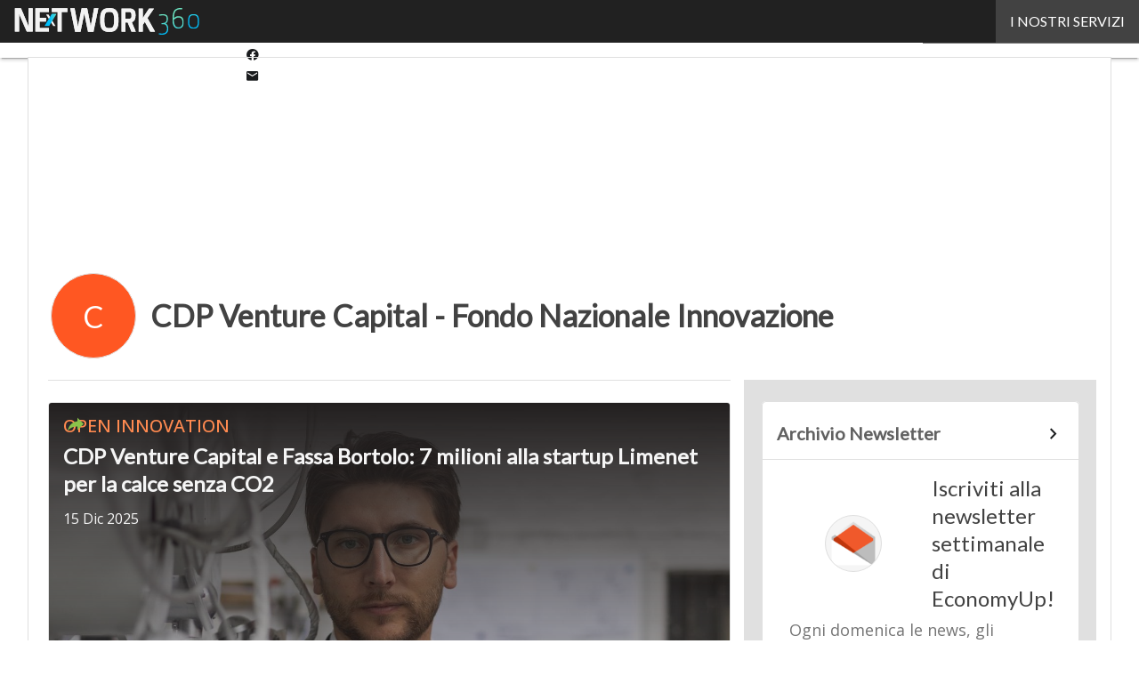

--- FILE ---
content_type: text/html; charset=UTF-8
request_url: https://www.economyup.it/?wordfence_syncAttackData=1768530204.7577
body_size: 48070
content:
<!DOCTYPE html><html lang="it-IT" xmlns:og="http://ogp.me/ns#" xmlns:fb="http://ogp.me/ns/fb#" theme="light"><head><link rel="preconnect" href="https://fonts.gstatic.com/" crossorigin /> <script src="[data-uri]" defer></script>  <script type="pmdelayedscript" data-cfasync="false" data-no-optimize="1" data-no-defer="1" data-no-minify="1">(function(w,d,s,l,i){w[l]=w[l]||[];w[l].push({'gtm.start':
new Date().getTime(),event:'gtm.js'});var f=d.getElementsByTagName(s)[0],
j=d.createElement(s),dl=l!='dataLayer'?'&l='+l:'';j.async=true;j.src=
'https://www.googletagmanager.com/gtm.js?id='+i+dl;f.parentNode.insertBefore(j,f);
})(window,document,'script','dataLayer','GTM-KVGR3V');</script> <meta http-equiv="content-type" content="text/html; charset=UTF-8"><meta name="viewport" content="width=device-width, initial-scale=1.0" /> <script data-cfasync="false" data-no-defer="1" data-no-minify="1" data-no-optimize="1">var ewww_webp_supported=!1;function check_webp_feature(A,e){var w;e=void 0!==e?e:function(){},ewww_webp_supported?e(ewww_webp_supported):((w=new Image).onload=function(){ewww_webp_supported=0<w.width&&0<w.height,e&&e(ewww_webp_supported)},w.onerror=function(){e&&e(!1)},w.src="data:image/webp;base64,"+{alpha:"UklGRkoAAABXRUJQVlA4WAoAAAAQAAAAAAAAAAAAQUxQSAwAAAARBxAR/Q9ERP8DAABWUDggGAAAABQBAJ0BKgEAAQAAAP4AAA3AAP7mtQAAAA=="}[A])}check_webp_feature("alpha");</script><script data-cfasync="false" data-no-defer="1" data-no-minify="1" data-no-optimize="1" type="pmdelayedscript">var Arrive=function(c,w){"use strict";if(c.MutationObserver&&"undefined"!=typeof HTMLElement){var r,a=0,u=(r=HTMLElement.prototype.matches||HTMLElement.prototype.webkitMatchesSelector||HTMLElement.prototype.mozMatchesSelector||HTMLElement.prototype.msMatchesSelector,{matchesSelector:function(e,t){return e instanceof HTMLElement&&r.call(e,t)},addMethod:function(e,t,r){var a=e[t];e[t]=function(){return r.length==arguments.length?r.apply(this,arguments):"function"==typeof a?a.apply(this,arguments):void 0}},callCallbacks:function(e,t){t&&t.options.onceOnly&&1==t.firedElems.length&&(e=[e[0]]);for(var r,a=0;r=e[a];a++)r&&r.callback&&r.callback.call(r.elem,r.elem);t&&t.options.onceOnly&&1==t.firedElems.length&&t.me.unbindEventWithSelectorAndCallback.call(t.target,t.selector,t.callback)},checkChildNodesRecursively:function(e,t,r,a){for(var i,n=0;i=e[n];n++)r(i,t,a)&&a.push({callback:t.callback,elem:i}),0<i.childNodes.length&&u.checkChildNodesRecursively(i.childNodes,t,r,a)},mergeArrays:function(e,t){var r,a={};for(r in e)e.hasOwnProperty(r)&&(a[r]=e[r]);for(r in t)t.hasOwnProperty(r)&&(a[r]=t[r]);return a},toElementsArray:function(e){return e=void 0!==e&&("number"!=typeof e.length||e===c)?[e]:e}}),e=(l.prototype.addEvent=function(e,t,r,a){a={target:e,selector:t,options:r,callback:a,firedElems:[]};return this._beforeAdding&&this._beforeAdding(a),this._eventsBucket.push(a),a},l.prototype.removeEvent=function(e){for(var t,r=this._eventsBucket.length-1;t=this._eventsBucket[r];r--)e(t)&&(this._beforeRemoving&&this._beforeRemoving(t),(t=this._eventsBucket.splice(r,1))&&t.length&&(t[0].callback=null))},l.prototype.beforeAdding=function(e){this._beforeAdding=e},l.prototype.beforeRemoving=function(e){this._beforeRemoving=e},l),t=function(i,n){var o=new e,l=this,s={fireOnAttributesModification:!1};return o.beforeAdding(function(t){var e=t.target;e!==c.document&&e!==c||(e=document.getElementsByTagName("html")[0]);var r=new MutationObserver(function(e){n.call(this,e,t)}),a=i(t.options);r.observe(e,a),t.observer=r,t.me=l}),o.beforeRemoving(function(e){e.observer.disconnect()}),this.bindEvent=function(e,t,r){t=u.mergeArrays(s,t);for(var a=u.toElementsArray(this),i=0;i<a.length;i++)o.addEvent(a[i],e,t,r)},this.unbindEvent=function(){var r=u.toElementsArray(this);o.removeEvent(function(e){for(var t=0;t<r.length;t++)if(this===w||e.target===r[t])return!0;return!1})},this.unbindEventWithSelectorOrCallback=function(r){var a=u.toElementsArray(this),i=r,e="function"==typeof r?function(e){for(var t=0;t<a.length;t++)if((this===w||e.target===a[t])&&e.callback===i)return!0;return!1}:function(e){for(var t=0;t<a.length;t++)if((this===w||e.target===a[t])&&e.selector===r)return!0;return!1};o.removeEvent(e)},this.unbindEventWithSelectorAndCallback=function(r,a){var i=u.toElementsArray(this);o.removeEvent(function(e){for(var t=0;t<i.length;t++)if((this===w||e.target===i[t])&&e.selector===r&&e.callback===a)return!0;return!1})},this},i=new function(){var s={fireOnAttributesModification:!1,onceOnly:!1,existing:!1};function n(e,t,r){return!(!u.matchesSelector(e,t.selector)||(e._id===w&&(e._id=a++),-1!=t.firedElems.indexOf(e._id)))&&(t.firedElems.push(e._id),!0)}var c=(i=new t(function(e){var t={attributes:!1,childList:!0,subtree:!0};return e.fireOnAttributesModification&&(t.attributes=!0),t},function(e,i){e.forEach(function(e){var t=e.addedNodes,r=e.target,a=[];null!==t&&0<t.length?u.checkChildNodesRecursively(t,i,n,a):"attributes"===e.type&&n(r,i)&&a.push({callback:i.callback,elem:r}),u.callCallbacks(a,i)})})).bindEvent;return i.bindEvent=function(e,t,r){t=void 0===r?(r=t,s):u.mergeArrays(s,t);var a=u.toElementsArray(this);if(t.existing){for(var i=[],n=0;n<a.length;n++)for(var o=a[n].querySelectorAll(e),l=0;l<o.length;l++)i.push({callback:r,elem:o[l]});if(t.onceOnly&&i.length)return r.call(i[0].elem,i[0].elem);setTimeout(u.callCallbacks,1,i)}c.call(this,e,t,r)},i},o=new function(){var a={};function i(e,t){return u.matchesSelector(e,t.selector)}var n=(o=new t(function(){return{childList:!0,subtree:!0}},function(e,r){e.forEach(function(e){var t=e.removedNodes,e=[];null!==t&&0<t.length&&u.checkChildNodesRecursively(t,r,i,e),u.callCallbacks(e,r)})})).bindEvent;return o.bindEvent=function(e,t,r){t=void 0===r?(r=t,a):u.mergeArrays(a,t),n.call(this,e,t,r)},o};d(HTMLElement.prototype),d(NodeList.prototype),d(HTMLCollection.prototype),d(HTMLDocument.prototype),d(Window.prototype);var n={};return s(i,n,"unbindAllArrive"),s(o,n,"unbindAllLeave"),n}function l(){this._eventsBucket=[],this._beforeAdding=null,this._beforeRemoving=null}function s(e,t,r){u.addMethod(t,r,e.unbindEvent),u.addMethod(t,r,e.unbindEventWithSelectorOrCallback),u.addMethod(t,r,e.unbindEventWithSelectorAndCallback)}function d(e){e.arrive=i.bindEvent,s(i,e,"unbindArrive"),e.leave=o.bindEvent,s(o,e,"unbindLeave")}}(window,void 0),ewww_webp_supported=!1;function check_webp_feature(e,t){var r;ewww_webp_supported?t(ewww_webp_supported):((r=new Image).onload=function(){ewww_webp_supported=0<r.width&&0<r.height,t(ewww_webp_supported)},r.onerror=function(){t(!1)},r.src="data:image/webp;base64,"+{alpha:"UklGRkoAAABXRUJQVlA4WAoAAAAQAAAAAAAAAAAAQUxQSAwAAAARBxAR/Q9ERP8DAABWUDggGAAAABQBAJ0BKgEAAQAAAP4AAA3AAP7mtQAAAA==",animation:"UklGRlIAAABXRUJQVlA4WAoAAAASAAAAAAAAAAAAQU5JTQYAAAD/////AABBTk1GJgAAAAAAAAAAAAAAAAAAAGQAAABWUDhMDQAAAC8AAAAQBxAREYiI/gcA"}[e])}function ewwwLoadImages(e){if(e){for(var t=document.querySelectorAll(".batch-image img, .image-wrapper a, .ngg-pro-masonry-item a, .ngg-galleria-offscreen-seo-wrapper a"),r=0,a=t.length;r<a;r++)ewwwAttr(t[r],"data-src",t[r].getAttribute("data-webp")),ewwwAttr(t[r],"data-thumbnail",t[r].getAttribute("data-webp-thumbnail"));for(var i=document.querySelectorAll("div.woocommerce-product-gallery__image"),r=0,a=i.length;r<a;r++)ewwwAttr(i[r],"data-thumb",i[r].getAttribute("data-webp-thumb"))}for(var n=document.querySelectorAll("video"),r=0,a=n.length;r<a;r++)ewwwAttr(n[r],"poster",e?n[r].getAttribute("data-poster-webp"):n[r].getAttribute("data-poster-image"));for(var o,l=document.querySelectorAll("img.ewww_webp_lazy_load"),r=0,a=l.length;r<a;r++)e&&(ewwwAttr(l[r],"data-lazy-srcset",l[r].getAttribute("data-lazy-srcset-webp")),ewwwAttr(l[r],"data-srcset",l[r].getAttribute("data-srcset-webp")),ewwwAttr(l[r],"data-lazy-src",l[r].getAttribute("data-lazy-src-webp")),ewwwAttr(l[r],"data-src",l[r].getAttribute("data-src-webp")),ewwwAttr(l[r],"data-orig-file",l[r].getAttribute("data-webp-orig-file")),ewwwAttr(l[r],"data-medium-file",l[r].getAttribute("data-webp-medium-file")),ewwwAttr(l[r],"data-large-file",l[r].getAttribute("data-webp-large-file")),null!=(o=l[r].getAttribute("srcset"))&&!1!==o&&o.includes("R0lGOD")&&ewwwAttr(l[r],"src",l[r].getAttribute("data-lazy-src-webp"))),l[r].className=l[r].className.replace(/\bewww_webp_lazy_load\b/,"");for(var s=document.querySelectorAll(".ewww_webp"),r=0,a=s.length;r<a;r++)e?(ewwwAttr(s[r],"srcset",s[r].getAttribute("data-srcset-webp")),ewwwAttr(s[r],"src",s[r].getAttribute("data-src-webp")),ewwwAttr(s[r],"data-orig-file",s[r].getAttribute("data-webp-orig-file")),ewwwAttr(s[r],"data-medium-file",s[r].getAttribute("data-webp-medium-file")),ewwwAttr(s[r],"data-large-file",s[r].getAttribute("data-webp-large-file")),ewwwAttr(s[r],"data-large_image",s[r].getAttribute("data-webp-large_image")),ewwwAttr(s[r],"data-src",s[r].getAttribute("data-webp-src"))):(ewwwAttr(s[r],"srcset",s[r].getAttribute("data-srcset-img")),ewwwAttr(s[r],"src",s[r].getAttribute("data-src-img"))),s[r].className=s[r].className.replace(/\bewww_webp\b/,"ewww_webp_loaded");window.jQuery&&jQuery.fn.isotope&&jQuery.fn.imagesLoaded&&(jQuery(".fusion-posts-container-infinite").imagesLoaded(function(){jQuery(".fusion-posts-container-infinite").hasClass("isotope")&&jQuery(".fusion-posts-container-infinite").isotope()}),jQuery(".fusion-portfolio:not(.fusion-recent-works) .fusion-portfolio-wrapper").imagesLoaded(function(){jQuery(".fusion-portfolio:not(.fusion-recent-works) .fusion-portfolio-wrapper").isotope()}))}function ewwwWebPInit(e){ewwwLoadImages(e),ewwwNggLoadGalleries(e),document.arrive(".ewww_webp",function(){ewwwLoadImages(e)}),document.arrive(".ewww_webp_lazy_load",function(){ewwwLoadImages(e)}),document.arrive("videos",function(){ewwwLoadImages(e)}),"loading"==document.readyState?document.addEventListener("DOMContentLoaded",ewwwJSONParserInit):("undefined"!=typeof galleries&&ewwwNggParseGalleries(e),ewwwWooParseVariations(e))}function ewwwAttr(e,t,r){null!=r&&!1!==r&&e.setAttribute(t,r)}function ewwwJSONParserInit(){"undefined"!=typeof galleries&&check_webp_feature("alpha",ewwwNggParseGalleries),check_webp_feature("alpha",ewwwWooParseVariations)}function ewwwWooParseVariations(e){if(e)for(var t=document.querySelectorAll("form.variations_form"),r=0,a=t.length;r<a;r++){var i=t[r].getAttribute("data-product_variations"),n=!1;try{for(var o in i=JSON.parse(i))void 0!==i[o]&&void 0!==i[o].image&&(void 0!==i[o].image.src_webp&&(i[o].image.src=i[o].image.src_webp,n=!0),void 0!==i[o].image.srcset_webp&&(i[o].image.srcset=i[o].image.srcset_webp,n=!0),void 0!==i[o].image.full_src_webp&&(i[o].image.full_src=i[o].image.full_src_webp,n=!0),void 0!==i[o].image.gallery_thumbnail_src_webp&&(i[o].image.gallery_thumbnail_src=i[o].image.gallery_thumbnail_src_webp,n=!0),void 0!==i[o].image.thumb_src_webp&&(i[o].image.thumb_src=i[o].image.thumb_src_webp,n=!0));n&&ewwwAttr(t[r],"data-product_variations",JSON.stringify(i))}catch(e){}}}function ewwwNggParseGalleries(e){if(e)for(var t in galleries){var r=galleries[t];galleries[t].images_list=ewwwNggParseImageList(r.images_list)}}function ewwwNggLoadGalleries(e){e&&document.addEventListener("ngg.galleria.themeadded",function(e,t){window.ngg_galleria._create_backup=window.ngg_galleria.create,window.ngg_galleria.create=function(e,t){var r=$(e).data("id");return galleries["gallery_"+r].images_list=ewwwNggParseImageList(galleries["gallery_"+r].images_list),window.ngg_galleria._create_backup(e,t)}})}function ewwwNggParseImageList(e){for(var t in e){var r=e[t];if(void 0!==r["image-webp"]&&(e[t].image=r["image-webp"],delete e[t]["image-webp"]),void 0!==r["thumb-webp"]&&(e[t].thumb=r["thumb-webp"],delete e[t]["thumb-webp"]),void 0!==r.full_image_webp&&(e[t].full_image=r.full_image_webp,delete e[t].full_image_webp),void 0!==r.srcsets)for(var a in r.srcsets)nggSrcset=r.srcsets[a],void 0!==r.srcsets[a+"-webp"]&&(e[t].srcsets[a]=r.srcsets[a+"-webp"],delete e[t].srcsets[a+"-webp"]);if(void 0!==r.full_srcsets)for(var i in r.full_srcsets)nggFSrcset=r.full_srcsets[i],void 0!==r.full_srcsets[i+"-webp"]&&(e[t].full_srcsets[i]=r.full_srcsets[i+"-webp"],delete e[t].full_srcsets[i+"-webp"])}return e}check_webp_feature("alpha",ewwwWebPInit);</script><meta name='robots' content='index, follow, max-image-preview:large, max-snippet:-1, max-video-preview:-1' /><style>img:is([sizes="auto" i], [sizes^="auto," i]) { contain-intrinsic-size: 3000px 1500px }</style><link rel='dns-prefetch' href='//img.economyup.it'><link rel="preload" href="https://www.economyup.it/wp-content/plugins/rate-my-post/public/css/fonts/ratemypost.ttf" type="font/ttf" as="font" crossorigin="anonymous"><title>Economyup - L&#039;Italia che vuole crescere</title><link rel="preload" href="https://img.economyup.it/wp-content/uploads/2021/11/Silvia-Celani-Gruppo-Acea-300x180.jpg" as="image" imagesrcset="https://img.economyup.it/wp-content/uploads/2021/11/Silvia-Celani-Gruppo-Acea.jpg 904w, https://img.economyup.it/wp-content/uploads/2021/11/Silvia-Celani-Gruppo-Acea-768x461.jpg 768w, https://img.economyup.it/wp-content/uploads/2021/11/Silvia-Celani-Gruppo-Acea-147x88.jpg 147w, https://img.economyup.it/wp-content/uploads/2021/11/Silvia-Celani-Gruppo-Acea-lq.jpg 30w" imagesizes="(max-width: 600px) 100vw, (max-width: 992px) calc(100vw - 1.14rem - var(--wp--preset--spacing--medium) * 2 - 1.14rem * 2), (max-width: 1348px) 60vw, 822px" fetchpriority="high"><meta name="description" content="EconomyUp è la testata di riferimento in Italia per tematiche riguardanti il mondo delle Startup, dell&#039;Economia digitale e dell&#039;Innovazione. Leggi le ultime notizie." /><link rel="canonical" href="https://www.economyup.it/" /><link rel="next" href="https://www.economyup.it/page/2/" /><meta property="og:locale" content="it_IT" /><meta property="og:type" content="website" /><meta property="og:title" content="Economyup" /><meta property="og:description" content="EconomyUp è la testata di riferimento in Italia per tematiche riguardanti il mondo delle Startup, dell&#039;Economia digitale e dell&#039;Innovazione. Leggi le ultime notizie." /><meta property="og:url" content="https://www.economyup.it/" /><meta property="og:site_name" content="Economyup" /><meta name="twitter:card" content="summary_large_image" /> <script type="application/ld+json" class="yoast-schema-graph">{"@context":"https://schema.org","@graph":[{"@type":"CollectionPage","@id":"https://www.economyup.it/","url":"https://www.economyup.it/","name":"Economyup - L&#039;Italia che vuole crescere","isPartOf":{"@id":"https://www.economyup.it/#website"},"about":{"@id":"https://www.economyup.it/#organization"},"description":"EconomyUp è la testata di riferimento in Italia per tematiche riguardanti il mondo delle Startup, dell'Economia digitale e dell'Innovazione. Leggi le ultime notizie.","breadcrumb":{"@id":"https://www.economyup.it/#breadcrumb"},"inLanguage":"it-IT"},{"@type":"BreadcrumbList","@id":"https://www.economyup.it/#breadcrumb","itemListElement":[{"@type":"ListItem","position":1,"name":"Home"}]},{"@type":"WebSite","@id":"https://www.economyup.it/#website","url":"https://www.economyup.it/","name":"Economyup","description":"L&#039;Italia che vuole crescere","publisher":{"@id":"https://www.economyup.it/#organization"},"potentialAction":[{"@type":"SearchAction","target":{"@type":"EntryPoint","urlTemplate":"https://www.economyup.it/?s={search_term_string}"},"query-input":{"@type":"PropertyValueSpecification","valueRequired":true,"valueName":"search_term_string"}}],"inLanguage":"it-IT"},{"@type":"Organization","@id":"https://www.economyup.it/#organization","name":"Economyup","url":"https://www.economyup.it/","logo":{"@type":"ImageObject","inLanguage":"it-IT","@id":"https://www.economyup.it/#/schema/logo/image/","url":"https://www.economyup.it/wp-content/uploads/2025/03/Economyup_Logo-696x696-1.png","contentUrl":"https://www.economyup.it/wp-content/uploads/2025/03/Economyup_Logo-696x696-1.png","width":696,"height":696,"caption":"Economyup"},"image":{"@id":"https://www.economyup.it/#/schema/logo/image/"}}]}</script> <link rel='dns-prefetch' href='//www.youtube.com' /><link rel='dns-prefetch' href='//js.hs-scripts.com' /><link rel='dns-prefetch' href='//js.hsforms.net' /><link rel='dns-prefetch' href='//fonts.googleapis.com' /><link rel="alternate" type="application/rss+xml" title="Economyup &raquo; Feed" href="https://www.economyup.it/feed/" /> <script type="pmdelayedscript" id="wpp-js" src="https://www.economyup.it/wp-content/plugins/wordpress-popular-posts/assets/js/wpp.min.js?ver=7.3.6" data-sampling="1" data-sampling-rate="100" data-api-url="https://www.economyup.it/wp-json/wordpress-popular-posts" data-post-id="0" data-token="23e23f828c" data-lang="0" data-debug="0" data-perfmatters-type="text/javascript" data-cfasync="false" data-no-optimize="1" data-no-defer="1" data-no-minify="1"></script> <script src="[data-uri]" defer></script><script data-optimized="1" src="https://www.economyup.it/wp-content/plugins/litespeed-cache/assets/js/webfontloader.min.js" defer></script><link data-optimized="2" rel="stylesheet" href="https://www.economyup.it/wp-content/litespeed/css/c63a57dce5f5a519ded74ef139f93636.css?ver=261f9" /><style id='global-styles-inline-css' type='text/css'>:root{--wp--preset--aspect-ratio--square: 1;--wp--preset--aspect-ratio--4-3: 4/3;--wp--preset--aspect-ratio--3-4: 3/4;--wp--preset--aspect-ratio--3-2: 3/2;--wp--preset--aspect-ratio--2-3: 2/3;--wp--preset--aspect-ratio--16-9: 16/9;--wp--preset--aspect-ratio--9-16: 9/16;--wp--preset--color--black: #000000;--wp--preset--color--cyan-bluish-gray: #abb8c3;--wp--preset--color--white: #ffffff;--wp--preset--color--pale-pink: #f78da7;--wp--preset--color--vivid-red: #cf2e2e;--wp--preset--color--luminous-vivid-orange: #ff6900;--wp--preset--color--luminous-vivid-amber: #fcb900;--wp--preset--color--light-green-cyan: #7bdcb5;--wp--preset--color--vivid-green-cyan: #00d084;--wp--preset--color--pale-cyan-blue: #8ed1fc;--wp--preset--color--vivid-cyan-blue: #0693e3;--wp--preset--color--vivid-purple: #9b51e0;--wp--preset--color--primary: #FF5722;--wp--preset--color--primary-darken: #BF360C;--wp--preset--color--primary-lighten: #FF8A50;--wp--preset--color--accent: #8BC34A;--wp--preset--color--accent-darken: #558B2F;--wp--preset--color--accent-lighten: #BEF67A;--wp--preset--color--white-primary: #f5f5f5;--wp--preset--color--white-darken: #e0e0e0;--wp--preset--color--white-lighten: #FFFFFF;--wp--preset--color--grey-primary: #616161;--wp--preset--color--grey-darken: #424242;--wp--preset--color--grey-lighten: #757575;--wp--preset--gradient--vivid-cyan-blue-to-vivid-purple: linear-gradient(135deg,rgba(6,147,227,1) 0%,rgb(155,81,224) 100%);--wp--preset--gradient--light-green-cyan-to-vivid-green-cyan: linear-gradient(135deg,rgb(122,220,180) 0%,rgb(0,208,130) 100%);--wp--preset--gradient--luminous-vivid-amber-to-luminous-vivid-orange: linear-gradient(135deg,rgba(252,185,0,1) 0%,rgba(255,105,0,1) 100%);--wp--preset--gradient--luminous-vivid-orange-to-vivid-red: linear-gradient(135deg,rgba(255,105,0,1) 0%,rgb(207,46,46) 100%);--wp--preset--gradient--very-light-gray-to-cyan-bluish-gray: linear-gradient(135deg,rgb(238,238,238) 0%,rgb(169,184,195) 100%);--wp--preset--gradient--cool-to-warm-spectrum: linear-gradient(135deg,rgb(74,234,220) 0%,rgb(151,120,209) 20%,rgb(207,42,186) 40%,rgb(238,44,130) 60%,rgb(251,105,98) 80%,rgb(254,248,76) 100%);--wp--preset--gradient--blush-light-purple: linear-gradient(135deg,rgb(255,206,236) 0%,rgb(152,150,240) 100%);--wp--preset--gradient--blush-bordeaux: linear-gradient(135deg,rgb(254,205,165) 0%,rgb(254,45,45) 50%,rgb(107,0,62) 100%);--wp--preset--gradient--luminous-dusk: linear-gradient(135deg,rgb(255,203,112) 0%,rgb(199,81,192) 50%,rgb(65,88,208) 100%);--wp--preset--gradient--pale-ocean: linear-gradient(135deg,rgb(255,245,203) 0%,rgb(182,227,212) 50%,rgb(51,167,181) 100%);--wp--preset--gradient--electric-grass: linear-gradient(135deg,rgb(202,248,128) 0%,rgb(113,206,126) 100%);--wp--preset--gradient--midnight: linear-gradient(135deg,rgb(2,3,129) 0%,rgb(40,116,252) 100%);--wp--preset--font-size--small: 0.875rem;--wp--preset--font-size--medium: 1rem;--wp--preset--font-size--large: 1.25rem;--wp--preset--font-size--x-large: 1.5rem;--wp--preset--font-size--x-small: 0.714rem;--wp--preset--font-size--x-medium: 1.125rem;--wp--preset--font-size--xx-large: 2.125rem;--wp--preset--font-size--xxx-large: 2.8125rem;--wp--preset--font-size--xxxx-large: 3.75rem;--wp--preset--font-family--font-2: Open Sans;--wp--preset--font-family--font-1: Lato;--wp--preset--spacing--20: 0.44rem;--wp--preset--spacing--30: 0.67rem;--wp--preset--spacing--40: 1rem;--wp--preset--spacing--50: 1.5rem;--wp--preset--spacing--60: 2.25rem;--wp--preset--spacing--70: 3.38rem;--wp--preset--spacing--80: 5.06rem;--wp--preset--spacing--extra-small: 8px;--wp--preset--spacing--small: 12px;--wp--preset--spacing--half-medium: 14px;--wp--preset--spacing--medium: 16px;--wp--preset--spacing--large: 24px;--wp--preset--shadow--natural: 6px 6px 9px rgba(0, 0, 0, 0.2);--wp--preset--shadow--deep: 12px 12px 50px rgba(0, 0, 0, 0.4);--wp--preset--shadow--sharp: 6px 6px 0px rgba(0, 0, 0, 0.2);--wp--preset--shadow--outlined: 6px 6px 0px -3px rgba(255, 255, 255, 1), 6px 6px rgba(0, 0, 0, 1);--wp--preset--shadow--crisp: 6px 6px 0px rgba(0, 0, 0, 1);--wp--custom--spacing--x-small: 0.5rem;--wp--custom--spacing--small: 0.75rem;--wp--custom--spacing--medium: 1rem;--wp--custom--spacing--left-toolbar: 318px;--wp--custom--font-weight--normal: 400;--wp--custom--font-weight--semibold: 500;--wp--custom--font-weight--bold: 600;--wp--custom--logo-size--navbar--full--height: 40px;--wp--custom--logo-size--navbar--full--width: 138px;--wp--custom--logo-size--navbar--tablet--height: 40px;--wp--custom--logo-size--navbar--tablet--width: 138px;--wp--custom--logo-size--navbar--mobile--height: 32px;--wp--custom--logo-size--navbar--mobile--width: 111px;--wp--custom--logo-size--drawer--height: 40px;--wp--custom--logo-size--drawer--width: 145px;--wp--custom--logo-size--header--large--height: 130px;--wp--custom--logo-size--header--large--width: 449px;--wp--custom--logo-size--header--medium--height: 110px;--wp--custom--logo-size--header--medium--width: 380px;--wp--custom--logo-size--header--small--height: 110px;--wp--custom--logo-size--header--small--width: 380px;--wp--custom--logo-size--footer--large--height: 40px;--wp--custom--logo-size--footer--large--width: 145px;--wp--custom--logo-size--footer--medium--height: 40px;--wp--custom--logo-size--footer--medium--width: 145px;--wp--custom--logo-size--footer--small--height: 40px;--wp--custom--logo-size--footer--small--width: 145px;--wp--custom--colors--primary-opacity--color: #FF57221A;}:root { --wp--style--global--content-size: 800px;--wp--style--global--wide-size: 1024px; }:where(body) { margin: 0; }.wp-site-blocks > .alignleft { float: left; margin-right: 2em; }.wp-site-blocks > .alignright { float: right; margin-left: 2em; }.wp-site-blocks > .aligncenter { justify-content: center; margin-left: auto; margin-right: auto; }:where(.wp-site-blocks) > * { margin-block-start: var(--wp--preset--spacing--medium); margin-block-end: 0; }:where(.wp-site-blocks) > :first-child { margin-block-start: 0; }:where(.wp-site-blocks) > :last-child { margin-block-end: 0; }:root { --wp--style--block-gap: var(--wp--preset--spacing--medium); }:root :where(.is-layout-flow) > :first-child{margin-block-start: 0;}:root :where(.is-layout-flow) > :last-child{margin-block-end: 0;}:root :where(.is-layout-flow) > *{margin-block-start: var(--wp--preset--spacing--medium);margin-block-end: 0;}:root :where(.is-layout-constrained) > :first-child{margin-block-start: 0;}:root :where(.is-layout-constrained) > :last-child{margin-block-end: 0;}:root :where(.is-layout-constrained) > *{margin-block-start: var(--wp--preset--spacing--medium);margin-block-end: 0;}:root :where(.is-layout-flex){gap: var(--wp--preset--spacing--medium);}:root :where(.is-layout-grid){gap: var(--wp--preset--spacing--medium);}.is-layout-flow > .alignleft{float: left;margin-inline-start: 0;margin-inline-end: 2em;}.is-layout-flow > .alignright{float: right;margin-inline-start: 2em;margin-inline-end: 0;}.is-layout-flow > .aligncenter{margin-left: auto !important;margin-right: auto !important;}.is-layout-constrained > .alignleft{float: left;margin-inline-start: 0;margin-inline-end: 2em;}.is-layout-constrained > .alignright{float: right;margin-inline-start: 2em;margin-inline-end: 0;}.is-layout-constrained > .aligncenter{margin-left: auto !important;margin-right: auto !important;}.is-layout-constrained > :where(:not(.alignleft):not(.alignright):not(.alignfull)){max-width: var(--wp--style--global--content-size);margin-left: auto !important;margin-right: auto !important;}.is-layout-constrained > .alignwide{max-width: var(--wp--style--global--wide-size);}body .is-layout-flex{display: flex;}.is-layout-flex{flex-wrap: wrap;align-items: center;}.is-layout-flex > :is(*, div){margin: 0;}body .is-layout-grid{display: grid;}.is-layout-grid > :is(*, div){margin: 0;}body{padding-top: 0px;padding-right: 0px;padding-bottom: 0px;padding-left: 0px;}a:where(:not(.wp-element-button)){text-decoration: false;}:root :where(.wp-element-button, .wp-block-button__link){background-color: #32373c;border-width: 0;color: #fff;font-family: inherit;font-size: inherit;line-height: inherit;padding: calc(0.667em + 2px) calc(1.333em + 2px);text-decoration: none;}:root :where(.wp-block-pullquote){font-size: 1.5em;line-height: 1.6;}:root :where(.wp-block-separator){border-color: var(--wp--preset--color--white-darken);border-width: 0 0 1px 0;margin-top: 0px;margin-bottom: 0px;}.has-black-color{color: var(--wp--preset--color--black) !important;}.has-cyan-bluish-gray-color{color: var(--wp--preset--color--cyan-bluish-gray) !important;}.has-white-color{color: var(--wp--preset--color--white) !important;}.has-pale-pink-color{color: var(--wp--preset--color--pale-pink) !important;}.has-vivid-red-color{color: var(--wp--preset--color--vivid-red) !important;}.has-luminous-vivid-orange-color{color: var(--wp--preset--color--luminous-vivid-orange) !important;}.has-luminous-vivid-amber-color{color: var(--wp--preset--color--luminous-vivid-amber) !important;}.has-light-green-cyan-color{color: var(--wp--preset--color--light-green-cyan) !important;}.has-vivid-green-cyan-color{color: var(--wp--preset--color--vivid-green-cyan) !important;}.has-pale-cyan-blue-color{color: var(--wp--preset--color--pale-cyan-blue) !important;}.has-vivid-cyan-blue-color{color: var(--wp--preset--color--vivid-cyan-blue) !important;}.has-vivid-purple-color{color: var(--wp--preset--color--vivid-purple) !important;}.has-primary-color{color: var(--wp--preset--color--primary) !important;}.has-primary-darken-color{color: var(--wp--preset--color--primary-darken) !important;}.has-primary-lighten-color{color: var(--wp--preset--color--primary-lighten) !important;}.has-accent-color{color: var(--wp--preset--color--accent) !important;}.has-accent-darken-color{color: var(--wp--preset--color--accent-darken) !important;}.has-accent-lighten-color{color: var(--wp--preset--color--accent-lighten) !important;}.has-white-primary-color{color: var(--wp--preset--color--white-primary) !important;}.has-white-darken-color{color: var(--wp--preset--color--white-darken) !important;}.has-white-lighten-color{color: var(--wp--preset--color--white-lighten) !important;}.has-grey-primary-color{color: var(--wp--preset--color--grey-primary) !important;}.has-grey-darken-color{color: var(--wp--preset--color--grey-darken) !important;}.has-grey-lighten-color{color: var(--wp--preset--color--grey-lighten) !important;}.has-black-background-color{background-color: var(--wp--preset--color--black) !important;}.has-cyan-bluish-gray-background-color{background-color: var(--wp--preset--color--cyan-bluish-gray) !important;}.has-white-background-color{background-color: var(--wp--preset--color--white) !important;}.has-pale-pink-background-color{background-color: var(--wp--preset--color--pale-pink) !important;}.has-vivid-red-background-color{background-color: var(--wp--preset--color--vivid-red) !important;}.has-luminous-vivid-orange-background-color{background-color: var(--wp--preset--color--luminous-vivid-orange) !important;}.has-luminous-vivid-amber-background-color{background-color: var(--wp--preset--color--luminous-vivid-amber) !important;}.has-light-green-cyan-background-color{background-color: var(--wp--preset--color--light-green-cyan) !important;}.has-vivid-green-cyan-background-color{background-color: var(--wp--preset--color--vivid-green-cyan) !important;}.has-pale-cyan-blue-background-color{background-color: var(--wp--preset--color--pale-cyan-blue) !important;}.has-vivid-cyan-blue-background-color{background-color: var(--wp--preset--color--vivid-cyan-blue) !important;}.has-vivid-purple-background-color{background-color: var(--wp--preset--color--vivid-purple) !important;}.has-primary-background-color{background-color: var(--wp--preset--color--primary) !important;}.has-primary-darken-background-color{background-color: var(--wp--preset--color--primary-darken) !important;}.has-primary-lighten-background-color{background-color: var(--wp--preset--color--primary-lighten) !important;}.has-accent-background-color{background-color: var(--wp--preset--color--accent) !important;}.has-accent-darken-background-color{background-color: var(--wp--preset--color--accent-darken) !important;}.has-accent-lighten-background-color{background-color: var(--wp--preset--color--accent-lighten) !important;}.has-white-primary-background-color{background-color: var(--wp--preset--color--white-primary) !important;}.has-white-darken-background-color{background-color: var(--wp--preset--color--white-darken) !important;}.has-white-lighten-background-color{background-color: var(--wp--preset--color--white-lighten) !important;}.has-grey-primary-background-color{background-color: var(--wp--preset--color--grey-primary) !important;}.has-grey-darken-background-color{background-color: var(--wp--preset--color--grey-darken) !important;}.has-grey-lighten-background-color{background-color: var(--wp--preset--color--grey-lighten) !important;}.has-black-border-color{border-color: var(--wp--preset--color--black) !important;}.has-cyan-bluish-gray-border-color{border-color: var(--wp--preset--color--cyan-bluish-gray) !important;}.has-white-border-color{border-color: var(--wp--preset--color--white) !important;}.has-pale-pink-border-color{border-color: var(--wp--preset--color--pale-pink) !important;}.has-vivid-red-border-color{border-color: var(--wp--preset--color--vivid-red) !important;}.has-luminous-vivid-orange-border-color{border-color: var(--wp--preset--color--luminous-vivid-orange) !important;}.has-luminous-vivid-amber-border-color{border-color: var(--wp--preset--color--luminous-vivid-amber) !important;}.has-light-green-cyan-border-color{border-color: var(--wp--preset--color--light-green-cyan) !important;}.has-vivid-green-cyan-border-color{border-color: var(--wp--preset--color--vivid-green-cyan) !important;}.has-pale-cyan-blue-border-color{border-color: var(--wp--preset--color--pale-cyan-blue) !important;}.has-vivid-cyan-blue-border-color{border-color: var(--wp--preset--color--vivid-cyan-blue) !important;}.has-vivid-purple-border-color{border-color: var(--wp--preset--color--vivid-purple) !important;}.has-primary-border-color{border-color: var(--wp--preset--color--primary) !important;}.has-primary-darken-border-color{border-color: var(--wp--preset--color--primary-darken) !important;}.has-primary-lighten-border-color{border-color: var(--wp--preset--color--primary-lighten) !important;}.has-accent-border-color{border-color: var(--wp--preset--color--accent) !important;}.has-accent-darken-border-color{border-color: var(--wp--preset--color--accent-darken) !important;}.has-accent-lighten-border-color{border-color: var(--wp--preset--color--accent-lighten) !important;}.has-white-primary-border-color{border-color: var(--wp--preset--color--white-primary) !important;}.has-white-darken-border-color{border-color: var(--wp--preset--color--white-darken) !important;}.has-white-lighten-border-color{border-color: var(--wp--preset--color--white-lighten) !important;}.has-grey-primary-border-color{border-color: var(--wp--preset--color--grey-primary) !important;}.has-grey-darken-border-color{border-color: var(--wp--preset--color--grey-darken) !important;}.has-grey-lighten-border-color{border-color: var(--wp--preset--color--grey-lighten) !important;}.has-vivid-cyan-blue-to-vivid-purple-gradient-background{background: var(--wp--preset--gradient--vivid-cyan-blue-to-vivid-purple) !important;}.has-light-green-cyan-to-vivid-green-cyan-gradient-background{background: var(--wp--preset--gradient--light-green-cyan-to-vivid-green-cyan) !important;}.has-luminous-vivid-amber-to-luminous-vivid-orange-gradient-background{background: var(--wp--preset--gradient--luminous-vivid-amber-to-luminous-vivid-orange) !important;}.has-luminous-vivid-orange-to-vivid-red-gradient-background{background: var(--wp--preset--gradient--luminous-vivid-orange-to-vivid-red) !important;}.has-very-light-gray-to-cyan-bluish-gray-gradient-background{background: var(--wp--preset--gradient--very-light-gray-to-cyan-bluish-gray) !important;}.has-cool-to-warm-spectrum-gradient-background{background: var(--wp--preset--gradient--cool-to-warm-spectrum) !important;}.has-blush-light-purple-gradient-background{background: var(--wp--preset--gradient--blush-light-purple) !important;}.has-blush-bordeaux-gradient-background{background: var(--wp--preset--gradient--blush-bordeaux) !important;}.has-luminous-dusk-gradient-background{background: var(--wp--preset--gradient--luminous-dusk) !important;}.has-pale-ocean-gradient-background{background: var(--wp--preset--gradient--pale-ocean) !important;}.has-electric-grass-gradient-background{background: var(--wp--preset--gradient--electric-grass) !important;}.has-midnight-gradient-background{background: var(--wp--preset--gradient--midnight) !important;}.has-small-font-size{font-size: var(--wp--preset--font-size--small) !important;}.has-medium-font-size{font-size: var(--wp--preset--font-size--medium) !important;}.has-large-font-size{font-size: var(--wp--preset--font-size--large) !important;}.has-x-large-font-size{font-size: var(--wp--preset--font-size--x-large) !important;}.has-x-small-font-size{font-size: var(--wp--preset--font-size--x-small) !important;}.has-x-medium-font-size{font-size: var(--wp--preset--font-size--x-medium) !important;}.has-xx-large-font-size{font-size: var(--wp--preset--font-size--xx-large) !important;}.has-xxx-large-font-size{font-size: var(--wp--preset--font-size--xxx-large) !important;}.has-xxxx-large-font-size{font-size: var(--wp--preset--font-size--xxxx-large) !important;}.has-font-2-font-family{font-family: var(--wp--preset--font-family--font-2) !important;}.has-font-1-font-family{font-family: var(--wp--preset--font-family--font-1) !important;}</style><style id='wp-block-library-inline-css' type='text/css'>:root{--wp-admin-theme-color:#007cba;--wp-admin-theme-color--rgb:0,124,186;--wp-admin-theme-color-darker-10:#006ba1;--wp-admin-theme-color-darker-10--rgb:0,107,161;--wp-admin-theme-color-darker-20:#005a87;--wp-admin-theme-color-darker-20--rgb:0,90,135;--wp-admin-border-width-focus:2px;--wp-block-synced-color:#7a00df;--wp-block-synced-color--rgb:122,0,223;--wp-bound-block-color:var(--wp-block-synced-color)}@media (min-resolution:192dpi){:root{--wp-admin-border-width-focus:1.5px}}.wp-element-button{cursor:pointer}:root{--wp--preset--font-size--normal:16px;--wp--preset--font-size--huge:42px}:root .has-very-light-gray-background-color{background-color:#eee}:root .has-very-dark-gray-background-color{background-color:#313131}:root .has-very-light-gray-color{color:#eee}:root .has-very-dark-gray-color{color:#313131}:root .has-vivid-green-cyan-to-vivid-cyan-blue-gradient-background{background:linear-gradient(135deg,#00d084,#0693e3)}:root .has-purple-crush-gradient-background{background:linear-gradient(135deg,#34e2e4,#4721fb 50%,#ab1dfe)}:root .has-hazy-dawn-gradient-background{background:linear-gradient(135deg,#faaca8,#dad0ec)}:root .has-subdued-olive-gradient-background{background:linear-gradient(135deg,#fafae1,#67a671)}:root .has-atomic-cream-gradient-background{background:linear-gradient(135deg,#fdd79a,#004a59)}:root .has-nightshade-gradient-background{background:linear-gradient(135deg,#330968,#31cdcf)}:root .has-midnight-gradient-background{background:linear-gradient(135deg,#020381,#2874fc)}.has-regular-font-size{font-size:1em}.has-larger-font-size{font-size:2.625em}.has-normal-font-size{font-size:var(--wp--preset--font-size--normal)}.has-huge-font-size{font-size:var(--wp--preset--font-size--huge)}.has-text-align-center{text-align:center}.has-text-align-left{text-align:left}.has-text-align-right{text-align:right}#end-resizable-editor-section{display:none}.aligncenter{clear:both}.items-justified-left{justify-content:flex-start}.items-justified-center{justify-content:center}.items-justified-right{justify-content:flex-end}.items-justified-space-between{justify-content:space-between}.screen-reader-text{border:0;clip-path:inset(50%);height:1px;margin:-1px;overflow:hidden;padding:0;position:absolute;width:1px;word-wrap:normal!important}.screen-reader-text:focus{background-color:#ddd;clip-path:none;color:#444;display:block;font-size:1em;height:auto;left:5px;line-height:normal;padding:15px 23px 14px;text-decoration:none;top:5px;width:auto;z-index:100000}html :where(.has-border-color){border-style:solid}html :where([style*=border-top-color]){border-top-style:solid}html :where([style*=border-right-color]){border-right-style:solid}html :where([style*=border-bottom-color]){border-bottom-style:solid}html :where([style*=border-left-color]){border-left-style:solid}html :where([style*=border-width]){border-style:solid}html :where([style*=border-top-width]){border-top-style:solid}html :where([style*=border-right-width]){border-right-style:solid}html :where([style*=border-bottom-width]){border-bottom-style:solid}html :where([style*=border-left-width]){border-left-style:solid}html :where(img[class*=wp-image-]){height:auto;max-width:100%}:where(figure){margin:0 0 1em}html :where(.is-position-sticky){--wp-admin--admin-bar--position-offset:var(--wp-admin--admin-bar--height,0px)}@media screen and (max-width:600px){html :where(.is-position-sticky){--wp-admin--admin-bar--position-offset:0px}}</style><link rel="preload" href="https://fonts.googleapis.com/css2?family=Material+Symbols+Outlined%3AFILL%400..1&icon_names=arrow_drop_down%2Carrow_drop_up%2Ccall%2Cchevron_left%2Cchevron_right%2Cclose%2Ccontent_copy%2Cevent%2Cfile_download%2Ckeyboard_arrow_down%2Ckeyboard_arrow_left%2Ckeyboard_arrow_right%2Ckeyboard_arrow_up%2Cmail%2Cmenu%2Crelease_alert%2Cshare%2Cwhatshot&ver=6.8.3&display=swap" as="style" id="icon" media="all" onload="this.onload=null;this.rel='stylesheet'" > <script type="pmdelayedscript" src="https://www.economyup.it/wp-includes/js/jquery/jquery.min.js?ver=3.7.1" id="jquery-core-js" data-perfmatters-type="text/javascript" data-cfasync="false" data-no-optimize="1" data-no-defer="1" data-no-minify="1"></script> <script type="text/javascript" id="page-scripts-js-extra" src="[data-uri]" defer></script> <script type="text/javascript" src="https://www.economyup.it/wp-content/themes/WPTheme-AgendaDigitale/assets/build/home.js?ver=c8a6fee03969c29648ba" id="page-scripts-js" defer data-deferred="1"></script> <script type="text/javascript" src="https://www.economyup.it/wp-content/cache/perfmatters/www.economyup.it/minify/f9d8630fa8e7.header.min.js?ver=2.6.4" id="header-js-js" defer data-deferred="1"></script> <link rel="EditURI" type="application/rsd+xml" title="RSD" href="https://www.economyup.it/xmlrpc.php?rsd" /><meta name="generator" content="WordPress 6.8.3" /> <script type="text/javascript" src="[data-uri]" defer></script>  <script type="text/javascript" src="//www.economyup.it/?wordfence_syncAttackData=1768714090.4248" defer data-deferred="1"></script> <style id="wpp-loading-animation-styles">@-webkit-keyframes bgslide{from{background-position-x:0}to{background-position-x:-200%}}@keyframes bgslide{from{background-position-x:0}to{background-position-x:-200%}}.wpp-widget-block-placeholder,.wpp-shortcode-placeholder{margin:0 auto;width:60px;height:3px;background:#dd3737;background:linear-gradient(90deg,#dd3737 0%,#571313 10%,#dd3737 100%);background-size:200% auto;border-radius:3px;-webkit-animation:bgslide 1s infinite linear;animation:bgslide 1s infinite linear}</style><link rel="dns-prefetch" href="https://js.hs-analytics.net/"><link rel="dns-prefetch" href="https://js.hsadspixel.net/"><link rel="dns-prefetch" href="https://securepubads.g.doubleclick.net/"><link rel="dns-prefetch" href="https://acdn.adnxs.com/"><link rel="dns-prefetch" href="https://www.googletagmanager.com/"><link rel="dns-prefetch" href="https://ib.adnxs.com/">
<noscript><style>.lazyload[data-src]{display:none !important;}</style></noscript><style>.lazyload{background-image:none !important;}.lazyload:before{background-image:none !important;}</style><style>.wp-block-gallery.is-cropped .blocks-gallery-item picture{height:100%;width:100%;}</style><link rel="icon" href="https://img.economyup.it/wp-content/uploads/2022/01/favicon.png" sizes="32x32" /><link rel="icon" href="https://img.economyup.it/wp-content/uploads/2022/01/favicon.png" sizes="192x192" /><link rel="apple-touch-icon" href="https://img.economyup.it/wp-content/uploads/2022/01/favicon.png" /><meta name="msapplication-TileImage" content="https://img.economyup.it/wp-content/uploads/2022/01/favicon.png" /><meta property="og:locale" content="it_IT"/><meta property="og:site_name" content="Economyup"/><meta property="og:title" content="Economyup - L&#039;Italia che vuole crescere"/><meta property="og:url" content="https://www.economyup.it/"/><meta property="og:type" content="website"/><meta property="og:description" content="EconomyUp è la testata di riferimento in Italia per tematiche riguardanti il mondo delle Startup, dell&#039;Economia digitale e dell&#039;Innovazione. Leggi le ultime notizie."/><meta itemprop="name" content="Economyup - L&#039;Italia che vuole crescere"/><meta itemprop="headline" content="Economyup - L&#039;Italia che vuole crescere"/><meta itemprop="description" content="EconomyUp è la testata di riferimento in Italia per tematiche riguardanti il mondo delle Startup, dell&#039;Economia digitale e dell&#039;Innovazione. Leggi le ultime notizie."/><meta name="twitter:title" content="Economyup - L&#039;Italia che vuole crescere"/><meta name="twitter:url" content="https://www.economyup.it/"/><meta name="twitter:description" content="EconomyUp è la testata di riferimento in Italia per tematiche riguardanti il mondo delle Startup, dell&#039;Economia digitale e dell&#039;Innovazione. Leggi le ultime notizie."/><meta name="twitter:card" content="summary_large_image"/>
<noscript><style>.perfmatters-lazy[data-src]{display:none !important;}</style></noscript><style>.perfmatters-lazy-youtube{position:relative;width:100%;max-width:100%;height:0;padding-bottom:56.23%;overflow:hidden}.perfmatters-lazy-youtube img{position:absolute;top:0;right:0;bottom:0;left:0;display:block;width:100%;max-width:100%;height:auto;margin:auto;border:none;cursor:pointer;transition:.5s all;-webkit-transition:.5s all;-moz-transition:.5s all}.perfmatters-lazy-youtube img:hover{-webkit-filter:brightness(75%)}.perfmatters-lazy-youtube .play{position:absolute;top:50%;left:50%;right:auto;width:68px;height:48px;margin-left:-34px;margin-top:-24px;background:url(https://www.economyup.it/wp-content/plugins/perfmatters/img/youtube.svg) no-repeat;background-position:center;background-size:cover;pointer-events:none;filter:grayscale(1)}.perfmatters-lazy-youtube:hover .play{filter:grayscale(0)}.perfmatters-lazy-youtube iframe{position:absolute;top:0;left:0;width:100%;height:100%;z-index:99}</style></head><body class="home blog wp-theme-WPTheme-AgendaDigitale wp-child-theme-WPTheme-EconomyUpChild with-d360header--enabled sp-easy-accordion-enabled"><nav class="skip-links" aria-label="Link di navigazione rapida">
<a href="#main-content" class="skip-link">
Vai al contenuto principale	</a>
<a href="#footer-content" class="skip-link">
Vai al footer	</a></nav><noscript><iframe data-lazyloaded="1" src="about:blank" data-src="https://www.googletagmanager.com/ns.html?id=GTM-KVGR3V"
height="0" width="0" style="display:none;visibility:hidden"></iframe></noscript><div class="header-d360 go-out-apply " style="display: none;"><div class="logo-wrapper">
<img alt="logo" width="222" height="28" class="header-logo lazyload" src="[data-uri]" data-src="https://cdnd360.it/networkdigital360/nd360-neg.svg" decoding="async" data-eio-rwidth="222" data-eio-rheight="28"><noscript><img alt="logo" width="222" height="28" class="header-logo" src="https://cdnd360.it/networkdigital360/nd360-neg.svg" data-eio="l"></noscript></div>
<a href="https://www.economyup.it/about-network" rel="nofollow"><div class="discovery-button"><div class='desktop'>I NOSTRI SERVIZI</div></div>
</a></div><div id='div-gpt-ad-1497951441444-0' class=" hide-on-med-and-down skin_dfp" style='height:1px; width:1px;'> <script src="[data-uri]" defer></script> </div><header><nav class="navbar-header-group fixed " data-theme="economyup" data-version="1"><div class="nav-wrapper flex"><div class="menu-hamburger left button-menu sidenav-trigger no-margin"
data-target="menu"
tabindex="0"
role="button"
aria-label="Apri menu di navigazione"
aria-expanded="false"
aria-controls="menu">
<i class="material-symbols-outlined" data-icon="menu"></i>
<span class="hide-on-small-only">
Menu				</span></div><div class="image-logo" >
<a class="valign-wrapper" href="https://www.economyup.it">
<picture><source  sizes="(max-width: 111px) 100vw, 111px" media="(max-width: 993px)" data-srcset="https://img.economyup.it/wp-content/uploads/2024/01/EUP_logo-2-156x45.png 156w, https://img.economyup.it/wp-content/uploads/2024/01/EUP_logo-2-768x222.png 768w, https://img.economyup.it/wp-content/uploads/2024/01/EUP_logo-2-lq.png 30w, https://img.economyup.it/wp-content/uploads/2024/01/EUP_logo-2.png 898w"><source  sizes="(max-width: 138px) 100vw, 138px" media="(min-width: 994px)" data-srcset="https://img.economyup.it/wp-content/uploads/2024/01/EUP_logo-2-156x45.png 156w, https://img.economyup.it/wp-content/uploads/2024/01/EUP_logo-2-768x222.png 768w, https://img.economyup.it/wp-content/uploads/2024/01/EUP_logo-2-lq.png 30w, https://img.economyup.it/wp-content/uploads/2024/01/EUP_logo-2.png 898w"><img src="[data-uri]"   class="responsive-img lazyload" alt="Vai alla homepage di EconomyUP" data-src="https://img.economyup.it/wp-content/uploads/2024/01/EUP_logo-2-156x45.png" decoding="async" data-srcset="https://img.economyup.it/wp-content/uploads/2024/01/EUP_logo-2-156x45.png 156w, https://img.economyup.it/wp-content/uploads/2024/01/EUP_logo-2-768x222.png 768w, https://img.economyup.it/wp-content/uploads/2024/01/EUP_logo-2-lq.png 30w, https://img.economyup.it/wp-content/uploads/2024/01/EUP_logo-2.png 898w" data-sizes="auto" width="156" height="45" data-eio-rwidth="156" data-eio-rheight="45" /></picture><noscript><img width="156" height="45" src="https://img.economyup.it/wp-content/uploads/2024/01/EUP_logo-2-156x45.png" srcset="https://img.economyup.it/wp-content/uploads/2024/01/EUP_logo-2-156x45.png 156w, https://img.economyup.it/wp-content/uploads/2024/01/EUP_logo-2-768x222.png 768w, https://img.economyup.it/wp-content/uploads/2024/01/EUP_logo-2-lq.png 30w, https://img.economyup.it/wp-content/uploads/2024/01/EUP_logo-2.png 898w" sizes="(max-width: 138px) 100vw, 138px" class="responsive-img" alt="Vai alla homepage di EconomyUP" data-eio="l" /></noscript>				</a></div><div class="dropdown-button-social dropdown-trigger social p4"
data-activates="dropdownSocial"
data-target="dropdownSocial"
role="button"
aria-haspopup="menu"
aria-expanded="false"
aria-controls="dropdownSocial"
aria-label="Menu social media"
tabindex="0"><div class="d360-social-icon-wrapper">
<i class="mdi mdi-twitter" aria-hidden="true"></i>
<span class="screen-reader-text">Twitter</span></div><div class="d360-social-icon-wrapper">
<i class="mdi mdi-linkedin" aria-hidden="true"></i>
<span class="screen-reader-text">Linkedin</span></div><div class="d360-social-icon-wrapper">
<i class="mdi mdi-facebook" aria-hidden="true"></i>
<span class="screen-reader-text">Facebook</span></div><div class="d360-social-icon-wrapper">
<i class="mdi mdi-email" aria-hidden="true"></i>
<span class="screen-reader-text">Email</span></div></div><div class="search valign-wrapper"
tabindex="0"
role="button"
aria-label="Apri ricerca"><div class="handle-search"></div><div class="circle-search"></div></div><ul id="d360t-toolbar" class="left flex d360t-bg-wl"><li class="child" style="opacity: 1;">
<span
class="dropdown-button-category d360t-color-gd menu-item--bolder"
title=""
data-activates="dropdown-0"
data-target="dropdown-0"
role="button"
aria-haspopup="menu"
aria-expanded="false"
aria-controls="dropdown-0"
aria-label="AutomotiveUp - Apri menu"
tabindex="0">
AutomotiveUp			</span><ul id="dropdown-0" class="dropdown-content-submenu dropdown-content" role="menu"><li>
<a class="d360t-color-gd menu-item--bolder" title="" href="https://www.economyup.it/automotive/" role="menuitem">AutomotiveUp</a></li><li class="divider" role="separator"></li><li>
<a class="d360t-color-gd menu-item--bolder" title="" href="https://www.economyup.it/automotive/auto-elettrica/" role="menuitem">Auto elettrica</a></li><li>
<a class="d360t-color-gd menu-item--bolder" title="" href="https://www.economyup.it/automotive/connected-car/" role="menuitem">Connected Car</a></li><li>
<a class="d360t-color-gd menu-item--bolder" title="" href="https://www.economyup.it/automotive/self-driving-car/" role="menuitem">Self Driving Car</a></li><li>
<a class="d360t-color-gd menu-item--bolder" title="" href="https://www.economyup.it/tag/startup-automotive/" role="menuitem">Startup Automotive</a></li></ul></li><li class="child" style="opacity: 1;">
<span
class="dropdown-button-category d360t-color-gd menu-item--bolder"
title=""
data-activates="dropdown-1"
data-target="dropdown-1"
role="button"
aria-haspopup="menu"
aria-expanded="false"
aria-controls="dropdown-1"
aria-label="BankingUp - Apri menu"
tabindex="0">
BankingUp			</span><ul id="dropdown-1" class="dropdown-content-submenu dropdown-content" role="menu"><li>
<a class="d360t-color-gd menu-item--bolder" title="" href="https://www.economyup.it/fintech/" role="menuitem">BankingUp</a></li><li class="divider" role="separator"></li><li>
<a class="d360t-color-gd menu-item--bolder" title="" href="https://www.economyup.it/fintech/open-banking/" role="menuitem">Open Banking</a></li><li>
<a class="d360t-color-gd menu-item--bolder" title="" href="https://www.economyup.it/fintech/startup-fintech/" role="menuitem">Startup Fintech</a></li><li>
<a class="d360t-color-gd menu-item--bolder" title="" href="https://www.economyup.it/tag/pagamenti-digitali/" role="menuitem">Pagamenti Digitali</a></li></ul></li><li style="opacity: 1;"><a class="d360t-color-gd " title="" href="https://www.economyup.it/fintech/insurtech/" >InsuranceUp</a></li><li class="child" style="opacity: 1;">
<span
class="dropdown-button-category d360t-color-gd menu-item--bolder"
title=""
data-activates="dropdown-2"
data-target="dropdown-2"
role="button"
aria-haspopup="menu"
aria-expanded="false"
aria-controls="dropdown-2"
aria-label="RetailUp - Apri menu"
tabindex="0">
RetailUp			</span><ul id="dropdown-2" class="dropdown-content-submenu dropdown-content" role="menu"><li>
<a class="d360t-color-gd menu-item--bolder" title="" href="https://www.economyup.it/retail/" role="menuitem">RetailUp</a></li><li class="divider" role="separator"></li><li>
<a class="d360t-color-gd menu-item--bolder" title="" href="https://www.economyup.it/retail/e-commerce/" role="menuitem">E-commerce</a></li><li>
<a class="d360t-color-gd menu-item--bolder" title="" href="https://www.economyup.it/retail/retail-4-0/" role="menuitem">Retail 4.0</a></li><li>
<a class="d360t-color-gd menu-item--bolder" title="" href="https://www.economyup.it/retail/logistica-4-0/" role="menuitem">Logistica 4.0</a></li><li>
<a class="d360t-color-gd menu-item--bolder" title="" href="https://www.economyup.it/tag/startup-retail/" role="menuitem">Startup Retail</a></li></ul></li><li class="child" style="opacity: 1;">
<span
class="dropdown-button-category d360t-color-gd menu-item--bolder"
title=""
data-activates="dropdown-3"
data-target="dropdown-3"
role="button"
aria-haspopup="menu"
aria-expanded="false"
aria-controls="dropdown-3"
aria-label="SmartMobilityUp - Apri menu"
tabindex="0">
SmartMobilityUp			</span><ul id="dropdown-3" class="dropdown-content-submenu dropdown-content" role="menu"><li>
<a class="d360t-color-gd menu-item--bolder" title="" href="https://www.economyup.it/mobilita/" role="menuitem">SmartMobilityUp</a></li><li class="divider" role="separator"></li><li>
<a class="d360t-color-gd menu-item--bolder" title="" href="https://www.economyup.it/mobilita/smart-city/" role="menuitem">Smart City</a></li><li>
<a class="d360t-color-gd menu-item--bolder" title="" href="https://www.economyup.it/mobilita/sharing-mobility/" role="menuitem">Sharing Mobility</a></li><li>
<a class="d360t-color-gd menu-item--bolder" title="" href="https://www.economyup.it/mobilita/smart-road/" role="menuitem">Smart Road</a></li><li>
<a class="d360t-color-gd menu-item--bolder" title="" href="https://www.economyup.it/tag/startup-smart-mobility/" role="menuitem">Startup Smart Mobility</a></li></ul></li><li style="opacity: 1;"><a class="d360t-color-gd " title="" href="https://www.economyup.it/proptech/" >Proptech</a></li><li style="opacity: 1;"><a class="d360t-color-gd " title="" href="https://www.economyup.it/startup/" >Startup</a></li></ul><div class="search-bar"><form role="search" method="get" class="search-form" action="https://www.economyup.it/">
<input type="text" id="input-search" name="s" placeholder="Cerca articoli, video, consulenze"></form></div></div></nav></header><ul id="dropdownSocial" class="dropdown-content dropdown-social"><li class="head"><div class="subheader head-primary">SEGUICI</div></li><li>
<a data-nofollow-manager="1" target="_blank" rel="nofollow" href="https://twitter.com/economyup">
<i class="mdi mdi-twitter"></i>
X					</a></li><li>
<a data-nofollow-manager="1" target="_blank" rel="nofollow" href="https://www.linkedin.com/company/11399080/">
<i class="mdi mdi-linkedin"></i>
Linkedin					</a></li><li>
<a target="_blank" rel="nofollow" href="https://www.facebook.com/economyup.it">
<i class="mdi mdi-facebook"></i>
Facebook					</a></li><li>
<a data-nofollow-manager="1" target="_blank" rel="nofollow" href="https://www.youtube.com/channel/UCzMukZvrJYWgaKLKl5aE4uA">
<i class="mdi mdi-youtube-play"></i>
Youtube					</a></li><li>
<a  href="https://www.economyup.it/newsletter-signin/">
<i class="mdi mdi-email"></i>
Newsletter					</a></li><li><a class="modal-trigger" href="javascript:rssModal.showPopover()"><i class="mdi mdi-rss"></i>Rss Feed</a></li><li class="separator"></li><li class="info-box-about"><a href="https://www.economyup.it/about"><i class="mdi mdi-information"></i>About</a></li></ul><ul id="menu" class="sidenav" aria-hidden="true"><li class="header-logo-box">
<a href="https://www.economyup.it"><div class="sidebar-drawer-logo">
<img width="145" height="40" src="[data-uri]" class="attachment-145x40 size-145x40 lazyload" alt="Vai alla homepage di EconomyUP" decoding="async"   data-src="https://img.economyup.it/wp-content/uploads/2024/01/economyup-156x43.png" data-srcset="https://img.economyup.it/wp-content/uploads/2024/01/economyup-156x43.png 156w, https://img.economyup.it/wp-content/uploads/2024/01/economyup-lq.png 30w, https://img.economyup.it/wp-content/uploads/2024/01/economyup.png 228w" data-sizes="auto" data-eio-rwidth="156" data-eio-rheight="43" /><noscript><img width="145" height="40" src="https://img.economyup.it/wp-content/uploads/2024/01/economyup-156x43.png" class="attachment-145x40 size-145x40" alt="Vai alla homepage di EconomyUP" decoding="async" srcset="https://img.economyup.it/wp-content/uploads/2024/01/economyup-156x43.png 156w, https://img.economyup.it/wp-content/uploads/2024/01/economyup-lq.png 30w, https://img.economyup.it/wp-content/uploads/2024/01/economyup.png 228w" sizes="(max-width: 145px) 100vw, 145px" data-eio="l" /></noscript></div>
</a></li><li class="search-menu"><form role="search" method="get" class="search-form" action="https://www.economyup.it/">
<input id="input-search-mobile" name="s" placeholder="Cerca..." type="text"></form></li><li class="social-nav-accordion"><div class="seguici-button">
<i class="mdi mdi-menu-down"></i>
<i class="mdi mdi-menu-up" style="display: none;"></i></div><div class="seguici-text">Seguici</div></li><li class="social-nav-accordion-container close"><ul><li>
<a data-nofollow-manager="1" target="_blank" rel="nofollow" href="https://twitter.com/economyup">
<i class="mdi mdi-twitter"></i>
X						</a></li><li>
<a data-nofollow-manager="1" target="_blank" rel="nofollow" href="https://www.linkedin.com/company/11399080/">
<i class="mdi mdi-linkedin"></i>
linkedin						</a></li><li>
<a target="_blank" rel="nofollow" href="https://www.facebook.com/economyup.it">
<i class="mdi mdi-facebook"></i>
facebook						</a></li><li>
<a data-nofollow-manager="1" target="_blank" rel="nofollow" href="https://www.youtube.com/channel/UCzMukZvrJYWgaKLKl5aE4uA">
<i class="mdi mdi-youtube-play"></i>
youtube						</a></li><li>
<a  href="https://www.economyup.it/newsletter-signin/">
<i class="mdi mdi-email"></i>
Newsletter						</a></li><li><a class="modal-trigger btn_rss" href="#rssModal"><i class="mdi mdi-rss"></i>Rss Feed</a></li><li class="separator"></li><li class="info-box-about"><a href="https://www.economyup.it/about"><i class="mdi mdi-information"></i>About</a></li></ul></li><li class="header"><div class="subheader head-secondary premium">LIBRARY</div></li><li class="menu-element-premium"><a href="https://www.economyup.it/whitepaper/">Whitepaper</a></li><li class="menu-element-premium"><a href="https://www.economyup.it/eventi/">Eventi</a></li><li class="menu-element-premium"><a href="https://www.economyup.it/webinar/">Webinar</a></li><li class="header"><div class="subheader head-primary">CANALI</div></li><li class="header-menu"><a class="menu-item--bolder" title="" href="https://www.economyup.it/automotive/">AutomotiveUp</a></li><li class="body-menu"><ul><li><a class="menu-item--bolder" title="" href="https://www.economyup.it/automotive/auto-elettrica/">Auto elettrica</a></li><li><a class="menu-item--bolder" title="" href="https://www.economyup.it/automotive/connected-car/">Connected Car</a></li><li><a class="menu-item--bolder" title="" href="https://www.economyup.it/automotive/self-driving-car/">Self Driving Car</a></li><li><a class="menu-item--bolder" title="" href="https://www.economyup.it/tag/startup-automotive/">Startup Automotive</a></li></ul></div><li class="header-menu"><a class="menu-item--bolder" title="" href="https://www.economyup.it/fintech/">BankingUp</a></li><li class="body-menu"><ul><li><a class="menu-item--bolder" title="" href="https://www.economyup.it/fintech/blockchain-e-bitcoin/">Criptovalute e Blockchain</a></li><li><a class="menu-item--bolder" title="" href="https://www.economyup.it/fintech/open-banking/">Open Banking</a></li><li><a class="menu-item--bolder" title="" href="https://www.economyup.it/tag/pagamenti-digitali/">Pagamenti Digitali</a></li><li><a class="menu-item--bolder" title="" href="https://www.economyup.it/fintech/startup-fintech/">Startup Fintech</a></li></ul></div><li class="menu-element"><a class="" title="" href="https://www.economyup.it/fintech/insurtech/">InsuranceUp</a></li><li class="header-menu"><a class="menu-item--bolder" title="" href="https://www.economyup.it/retail/">RetailUp</a></li><li class="body-menu"><ul><li><a class="menu-item--bolder" title="" href="https://www.economyup.it/retail/e-commerce/">E-commerce</a></li><li><a class="menu-item--bolder" title="" href="https://www.economyup.it/retail/logistica-4-0/">Logistica 4.0</a></li><li><a class="menu-item--bolder" title="" href="https://www.economyup.it/retail/retail-4-0/">Retail 4.0</a></li><li><a class="menu-item--bolder" title="" href="https://www.economyup.it/tag/startup-retail/">Startup Retail</a></li></ul></div><li class="header-menu"><a class="" title="" href="https://www.economyup.it/innovazione/">Innovazione</a></li><li class="body-menu"><ul><li><a class="" title="" href="http://economyup.it/tag/innovation-library/">Innovation Library</a></li></ul></div><li class="menu-element"><a class="" title="" href="https://www.economyup.it/startup/">Startup</a></li><li class="header-menu"><a class="menu-item--bolder" title="" href="https://www.economyup.it/mobilita/">Smart Mobility</a></li><li class="body-menu"><ul><li><a class="menu-item--bolder" title="" href="https://www.economyup.it/mobilita/smart-city/">Smart City</a></li><li><a class="menu-item--bolder" title="" href="https://www.economyup.it/mobilita/sharing-mobility/">Sharing Mobility</a></li><li><a class="menu-item--bolder" title="" href="https://www.economyup.it/mobilita/smart-road/">Smart Road</a></li><li><a class="menu-item--bolder" title="" href="https://www.economyup.it/tag/startup-smart-mobility/">Startup Smart Mobility</a></li></ul></div><li class="menu-element"><a class="" title="" href="https://www.economyup.it/video/">Video</a></li><li class="menu-element"><a class="" title="" href="https://www.economyup.it/glossario/">Glossario</a></li><li class="menu-element"><a class="" title="" href="https://www.economyup.it/about/">Chi siamo</a></li><li class="menu-element"><a class="" title="" href="https://www.economyup.it/newsletter-signin/">Newsletter</a></li></ul> <script src="[data-uri]" defer></script> <div class="root-container  home"><div class="channels-mobile-menu"><div class="channels-mobile-menu__list">
<a href="https://www.economyup.it/automotive/">AutomotiveUp</a>
<a href="https://www.economyup.it/fintech/">BankingUp</a>
<a href="https://www.economyup.it/fintech/insurtech/">InsuranceUp</a>
<a href="https://www.economyup.it/retail/">RetailUp</a>
<a href="https://www.economyup.it/mobilita/">SmartMobilityUp</a>
<a href="https://www.economyup.it/proptech/">Proptech</a>
<a href="https://www.economyup.it/startup/">Startup</a></div></div><div class="row no-margin"><div class="col s12 m12 l12">
<picture><source  sizes='(max-width: 380px) 100vw, 380px' type="image/webp" data-srcset="https://www.economyup.it/wp-content/uploads/2025/04/EUP_logo-2-768x222.png.webp 768w, https://www.economyup.it/wp-content/uploads/2025/04/EUP_logo-2-156x45.png.webp 156w, https://www.economyup.it/wp-content/uploads/2025/04/EUP_logo-2-lq.png.webp 30w, https://www.economyup.it/wp-content/uploads/2025/04/EUP_logo-2.png.webp 898w"><img width="380" height="110" src="[data-uri]" class="logo hide-on-small-only lazyload" alt="Logo Header EconomyUP" decoding="async"   data-eio="p" data-src="https://www.economyup.it/wp-content/uploads/2025/04/EUP_logo-2-768x222.png" data-srcset="https://www.economyup.it/wp-content/uploads/2025/04/EUP_logo-2-768x222.png 768w, https://www.economyup.it/wp-content/uploads/2025/04/EUP_logo-2-156x45.png 156w, https://www.economyup.it/wp-content/uploads/2025/04/EUP_logo-2-lq.png 30w, https://www.economyup.it/wp-content/uploads/2025/04/EUP_logo-2.png 898w" data-sizes="auto" data-eio-rwidth="768" data-eio-rheight="222" /></picture><noscript><img width="380" height="110" src="https://www.economyup.it/wp-content/uploads/2025/04/EUP_logo-2-768x222.png" class="logo hide-on-small-only" alt="Logo Header EconomyUP" decoding="async" srcset="https://www.economyup.it/wp-content/uploads/2025/04/EUP_logo-2-768x222.png 768w, https://www.economyup.it/wp-content/uploads/2025/04/EUP_logo-2-156x45.png 156w, https://www.economyup.it/wp-content/uploads/2025/04/EUP_logo-2-lq.png 30w, https://www.economyup.it/wp-content/uploads/2025/04/EUP_logo-2.png 898w" sizes="(max-width: 380px) 100vw, 380px" data-eio="l" /></noscript><div class="direttore">
<span class="direttore__role gl-text">Direttore responsabile:</span>
<span class="direttore__name p-text">Giovanni Iozzia</span></div></div></div><main id="main-content" aria-label="Contenuto principale"><div class="leaderboard__top hide-on-med-and-down leaderboard__margin leaderboard-active"><div id='div-gpt-ad-1497951514190-0' style="margin: 16px auto;text-align:center;"> <script src="[data-uri]" defer></script> </div></div><div class="row"><div class="col s12 m12 l12 no-padding-on-right-med"><div class="slider card SHAD_Material"><ul class="slides"><li class="contains-object-fit-coverimage">
<a class="full-absolute z-10"
href="https://www.economyup.it/innovazione/silvia-celani-da-open-fiber-a-head-of-innovation-della-societa-di-consulenza-pno-innovation/"
aria-label="Leggi l&#039;articolo Silvia Celani da Open Fiber a Head of Innovation della società di consulenza PNO Innovation">
</a><img data-perfmatters-preload width="904" height="543" src="https://img.economyup.it/wp-content/uploads/2021/11/Silvia-Celani-Gruppo-Acea-300x180.jpg" class="skip-lazy" alt="Silvia Celani" sizes="(max-width: 600px) 100vw, (max-width: 992px) calc(100vw - 1.14rem - var(--wp--preset--spacing--medium) * 2 - 1.14rem * 2), (max-width: 1348px) 60vw, 822px" decoding="async" fetchpriority="high" srcset="https://img.economyup.it/wp-content/uploads/2021/11/Silvia-Celani-Gruppo-Acea.jpg 904w, https://img.economyup.it/wp-content/uploads/2021/11/Silvia-Celani-Gruppo-Acea-768x461.jpg 768w, https://img.economyup.it/wp-content/uploads/2021/11/Silvia-Celani-Gruppo-Acea-147x88.jpg 147w, https://img.economyup.it/wp-content/uploads/2021/11/Silvia-Celani-Gruppo-Acea-lq.jpg 30w"><div class="slider__overlay"></div><div class="caption slider__caption left-align">
<span class="slider__occhiello a-text">INNOVATION LEADER</span><h3 class="slider__title wl-text">Silvia Celani da Open Fiber a Head of Innovation della società di consulenza PNO Innovation</h3><p class="slider__data wd-text" style="z-index: 3;">16 Gen 2026</p><p class="slider__firma wd-text"></p></div><div class="socialshare socialshare__row socialshare__row--disabled colorfull home-featured__share large-featured__share"><span class="socialshare__text socialshare__text_sharepost hidden">Condividi il post</span><ul class="socialshare__list hidden"><li class="socialshare__item"><a href="https://twitter.com/intent/tweet?url=https://www.economyup.it/innovazione/silvia-celani-da-open-fiber-a-head-of-innovation-della-societa-di-consulenza-pno-innovation/" class="socialshare-anchor socialshare-anchor--twitter" rel="nofollow" data-wpel-link="ignore" aria-label="Condividi su Twitter"><i class="mdi mdi-24px mdi-twitter" aria-hidden="true"></i></a></li><li class="socialshare__item"><a href="https://api.whatsapp.com/send?text=https://www.economyup.it/innovazione/silvia-celani-da-open-fiber-a-head-of-innovation-della-societa-di-consulenza-pno-innovation/" class="socialshare-anchor socialshare-anchor--whatsapp" rel="nofollow" data-wpel-link="ignore" aria-label="Condividi su WhatsApp"><i class="mdi mdi-24px mdi-whatsapp" aria-hidden="true"></i></a></li><li class="socialshare__item"><a href="https://www.linkedin.com/shareArticle?mini=true&url=https://www.economyup.it/innovazione/silvia-celani-da-open-fiber-a-head-of-innovation-della-societa-di-consulenza-pno-innovation/" class="socialshare-anchor socialshare-anchor--linkedin" rel="nofollow" data-wpel-link="ignore" aria-label="Condividi su LinkedIn"><i class="mdi mdi-24px mdi-linkedin" aria-hidden="true"></i></a></li><li class="socialshare__item"><a href="https://www.facebook.com/sharer/sharer.php?u=https://www.economyup.it/innovazione/silvia-celani-da-open-fiber-a-head-of-innovation-della-societa-di-consulenza-pno-innovation/" class="socialshare-anchor socialshare-anchor--facebook" rel="nofollow" data-wpel-link="ignore" aria-label="Condividi su Facebook"><i class="mdi mdi-24px mdi-facebook" aria-hidden="true"></i></a></li></ul><span class="socialshare__text">Condividi</span><i class="mdi mdi-24px mdi-share"></i></div></li></ul></div><div class="slider_right right"><div class="card very small top_card SHAD_Material horizontal" style="z-index:6 ; cursor: pointer;">
<a class="full-absolute z-10"
href="https://www.economyup.it/innovazione/boom-del-venture-capital-2025-secondo-ey-ma-questi-dati-rispecchiano-davvero-il-mercato/"
aria-label="Leggi l&#039;articolo Boom del venture capital 2025  secondo EY: ma questi dati rispecchiano davvero il mercato?">
</a><div class="socialshare socialshare__row socialshare__row--disabled colorfull home-featured__share"><span class="socialshare__text socialshare__text_sharepost hidden">Condividi il post</span><ul class="socialshare__list hidden"><li class="socialshare__item"><a href="https://twitter.com/intent/tweet?url=https://www.economyup.it/innovazione/boom-del-venture-capital-2025-secondo-ey-ma-questi-dati-rispecchiano-davvero-il-mercato/" class="socialshare-anchor socialshare-anchor--twitter" rel="nofollow" data-wpel-link="ignore" aria-label="Condividi su Twitter"><i class="mdi mdi-24px mdi-twitter" aria-hidden="true"></i></a></li><li class="socialshare__item"><a href="https://api.whatsapp.com/send?text=https://www.economyup.it/innovazione/boom-del-venture-capital-2025-secondo-ey-ma-questi-dati-rispecchiano-davvero-il-mercato/" class="socialshare-anchor socialshare-anchor--whatsapp" rel="nofollow" data-wpel-link="ignore" aria-label="Condividi su WhatsApp"><i class="mdi mdi-24px mdi-whatsapp" aria-hidden="true"></i></a></li><li class="socialshare__item"><a href="https://www.linkedin.com/shareArticle?mini=true&url=https://www.economyup.it/innovazione/boom-del-venture-capital-2025-secondo-ey-ma-questi-dati-rispecchiano-davvero-il-mercato/" class="socialshare-anchor socialshare-anchor--linkedin" rel="nofollow" data-wpel-link="ignore" aria-label="Condividi su LinkedIn"><i class="mdi mdi-24px mdi-linkedin" aria-hidden="true"></i></a></li><li class="socialshare__item"><a href="https://www.facebook.com/sharer/sharer.php?u=https://www.economyup.it/innovazione/boom-del-venture-capital-2025-secondo-ey-ma-questi-dati-rispecchiano-davvero-il-mercato/" class="socialshare-anchor socialshare-anchor--facebook" rel="nofollow" data-wpel-link="ignore" aria-label="Condividi su Facebook"><i class="mdi mdi-24px mdi-facebook" aria-hidden="true"></i></a></li></ul><span class="socialshare__text"></span><i class="mdi mdi-24px mdi-share"></i></div><div class="card-image contains-object-fit-coverimage"><img width="715" height="450" src="[data-uri]" class="skip-autoscale lazyload" alt="Venture Capital" sizes="(max-width: 600px) 0, (max-width: 992px) calc((100vw - 1.14rem - var(--wp--preset--spacing--medium) * 2 - 1.14rem * 2) / 6), (max-width: 1348px) 10vw, 411px" decoding="async"  data-src="https://img.economyup.it/wp-content/uploads/2021/02/Venture-Capital-2020-1-300x189.jpg" data-srcset="https://img.economyup.it/wp-content/uploads/2021/02/Venture-Capital-2020-1.jpg 715w, https://img.economyup.it/wp-content/uploads/2021/02/Venture-Capital-2020-1-140x88.jpg 140w, https://img.economyup.it/wp-content/uploads/2021/02/Venture-Capital-2020-1-lq.jpg 30w" data-eio-rwidth="300" data-eio-rheight="189" /><noscript><img width="715" height="450" src="https://img.economyup.it/wp-content/uploads/2021/02/Venture-Capital-2020-1-300x189.jpg" class="skip-autoscale" alt="Venture Capital" sizes="(max-width: 600px) 0, (max-width: 992px) calc((100vw - 1.14rem - var(--wp--preset--spacing--medium) * 2 - 1.14rem * 2) / 6), (max-width: 1348px) 10vw, 411px" decoding="async" srcset="https://img.economyup.it/wp-content/uploads/2021/02/Venture-Capital-2020-1.jpg 715w, https://img.economyup.it/wp-content/uploads/2021/02/Venture-Capital-2020-1-140x88.jpg 140w, https://img.economyup.it/wp-content/uploads/2021/02/Venture-Capital-2020-1-lq.jpg 30w" data-eio="l" /></noscript><div class="slider-right__overlay"></div></div><div class="card-stacked"><div class="card-content"><div class="content_wrapper p-relative" style="margin-bottom: 8px;">
<span class="slider__occhiello p-text">NEWS ANALYSIS</span><h3 class="card-title title gd-text">Boom del venture capital 2025  secondo EY: ma questi dati rispecchiano davvero il mercato?</h3></div><p class="article_intro_sign">di <strong>Giovanni Iozzia</strong></p></div></div></div><div class="card very small top_card SHAD_Material horizontal" style="z-index:5 ; cursor: pointer;">
<a class="full-absolute z-10"
href="https://www.economyup.it/startup/longevity-economy-7-startup-per-i-bisogni-di-una-popolazione-sempre-piu-longeva/"
aria-label="Leggi l&#039;articolo Longevity Economy: 7 startup per i bisogni di una popolazione sempre più longeva">
</a><div class="socialshare socialshare__row socialshare__row--disabled colorfull home-featured__share"><span class="socialshare__text socialshare__text_sharepost hidden">Condividi il post</span><ul class="socialshare__list hidden"><li class="socialshare__item"><a href="https://twitter.com/intent/tweet?url=https://www.economyup.it/startup/longevity-economy-7-startup-per-i-bisogni-di-una-popolazione-sempre-piu-longeva/" class="socialshare-anchor socialshare-anchor--twitter" rel="nofollow" data-wpel-link="ignore" aria-label="Condividi su Twitter"><i class="mdi mdi-24px mdi-twitter" aria-hidden="true"></i></a></li><li class="socialshare__item"><a href="https://api.whatsapp.com/send?text=https://www.economyup.it/startup/longevity-economy-7-startup-per-i-bisogni-di-una-popolazione-sempre-piu-longeva/" class="socialshare-anchor socialshare-anchor--whatsapp" rel="nofollow" data-wpel-link="ignore" aria-label="Condividi su WhatsApp"><i class="mdi mdi-24px mdi-whatsapp" aria-hidden="true"></i></a></li><li class="socialshare__item"><a href="https://www.linkedin.com/shareArticle?mini=true&url=https://www.economyup.it/startup/longevity-economy-7-startup-per-i-bisogni-di-una-popolazione-sempre-piu-longeva/" class="socialshare-anchor socialshare-anchor--linkedin" rel="nofollow" data-wpel-link="ignore" aria-label="Condividi su LinkedIn"><i class="mdi mdi-24px mdi-linkedin" aria-hidden="true"></i></a></li><li class="socialshare__item"><a href="https://www.facebook.com/sharer/sharer.php?u=https://www.economyup.it/startup/longevity-economy-7-startup-per-i-bisogni-di-una-popolazione-sempre-piu-longeva/" class="socialshare-anchor socialshare-anchor--facebook" rel="nofollow" data-wpel-link="ignore" aria-label="Condividi su Facebook"><i class="mdi mdi-24px mdi-facebook" aria-hidden="true"></i></a></li></ul><span class="socialshare__text"></span><i class="mdi mdi-24px mdi-share"></i></div><div class="card-image contains-object-fit-coverimage"><picture><source  sizes='(max-width: 600px) 0, (max-width: 992px) calc((100vw - 1.14rem - var(--wp--preset--spacing--medium) * 2 - 1.14rem * 2) / 6), (max-width: 1348px) 10vw, 411px' type="image/webp" data-srcset="https://www.economyup.it/wp-content/uploads/2026/01/Distribuzione-Longevity.jpg.webp 1167w, https://www.economyup.it/wp-content/uploads/2026/01/Distribuzione-Longevity-768x350.jpg.webp 768w, https://www.economyup.it/wp-content/uploads/2026/01/Distribuzione-Longevity-156x71.jpg.webp 156w, https://www.economyup.it/wp-content/uploads/2026/01/Distribuzione-Longevity-1024x467.jpg.webp 1024w, https://www.economyup.it/wp-content/uploads/2026/01/Distribuzione-Longevity-lq.jpg 30w"><img width="1167" height="532" src="[data-uri]" class="skip-autoscale lazyload" alt="Longevity Economy, 7 startup" sizes="(max-width: 600px) 0, (max-width: 992px) calc((100vw - 1.14rem - var(--wp--preset--spacing--medium) * 2 - 1.14rem * 2) / 6), (max-width: 1348px) 10vw, 411px" decoding="async"  data-eio="p" data-src="https://www.economyup.it/wp-content/uploads/2026/01/Distribuzione-Longevity.jpg" data-srcset="https://www.economyup.it/wp-content/uploads/2026/01/Distribuzione-Longevity.jpg 1167w, https://www.economyup.it/wp-content/uploads/2026/01/Distribuzione-Longevity-768x350.jpg 768w, https://www.economyup.it/wp-content/uploads/2026/01/Distribuzione-Longevity-156x71.jpg 156w, https://www.economyup.it/wp-content/uploads/2026/01/Distribuzione-Longevity-1024x467.jpg 1024w, https://www.economyup.it/wp-content/uploads/2026/01/Distribuzione-Longevity-lq.jpg 30w" data-eio-rwidth="1167" data-eio-rheight="532" /></picture><noscript><img width="1167" height="532" src="https://www.economyup.it/wp-content/uploads/2026/01/Distribuzione-Longevity.jpg" class="skip-autoscale" alt="Longevity Economy, 7 startup" sizes="(max-width: 600px) 0, (max-width: 992px) calc((100vw - 1.14rem - var(--wp--preset--spacing--medium) * 2 - 1.14rem * 2) / 6), (max-width: 1348px) 10vw, 411px" decoding="async" srcset="https://www.economyup.it/wp-content/uploads/2026/01/Distribuzione-Longevity.jpg 1167w, https://www.economyup.it/wp-content/uploads/2026/01/Distribuzione-Longevity-768x350.jpg 768w, https://www.economyup.it/wp-content/uploads/2026/01/Distribuzione-Longevity-156x71.jpg 156w, https://www.economyup.it/wp-content/uploads/2026/01/Distribuzione-Longevity-1024x467.jpg 1024w, https://www.economyup.it/wp-content/uploads/2026/01/Distribuzione-Longevity-lq.jpg 30w" data-eio="l" /></noscript><div class="slider-right__overlay"></div></div><div class="card-stacked"><div class="card-content"><div class="content_wrapper p-relative" style="margin-bottom: 8px;">
<span class="slider__occhiello p-text">startup intelligence</span><h3 class="card-title title gd-text">Longevity Economy: 7 startup per i bisogni di una popolazione sempre più longeva</h3></div><p class="article_intro_sign">di <strong>Asia Corradi</strong></p></div></div></div><div class="card very small top_card SHAD_Material horizontal" style="z-index:4 ; cursor: pointer;">
<a class="full-absolute z-10"
href="https://www.economyup.it/innovazione/groenlandia-perche-lisola-artica-puo-essere-strategica-per-innovatori-e-investitori/"
aria-label="Leggi l&#039;articolo Groenlandia: perché l’isola artica può essere strategica per innovatori e investitori">
</a><div class="socialshare socialshare__row socialshare__row--disabled colorfull home-featured__share"><span class="socialshare__text socialshare__text_sharepost hidden">Condividi il post</span><ul class="socialshare__list hidden"><li class="socialshare__item"><a href="https://twitter.com/intent/tweet?url=https://www.economyup.it/innovazione/groenlandia-perche-lisola-artica-puo-essere-strategica-per-innovatori-e-investitori/" class="socialshare-anchor socialshare-anchor--twitter" rel="nofollow" data-wpel-link="ignore" aria-label="Condividi su Twitter"><i class="mdi mdi-24px mdi-twitter" aria-hidden="true"></i></a></li><li class="socialshare__item"><a href="https://api.whatsapp.com/send?text=https://www.economyup.it/innovazione/groenlandia-perche-lisola-artica-puo-essere-strategica-per-innovatori-e-investitori/" class="socialshare-anchor socialshare-anchor--whatsapp" rel="nofollow" data-wpel-link="ignore" aria-label="Condividi su WhatsApp"><i class="mdi mdi-24px mdi-whatsapp" aria-hidden="true"></i></a></li><li class="socialshare__item"><a href="https://www.linkedin.com/shareArticle?mini=true&url=https://www.economyup.it/innovazione/groenlandia-perche-lisola-artica-puo-essere-strategica-per-innovatori-e-investitori/" class="socialshare-anchor socialshare-anchor--linkedin" rel="nofollow" data-wpel-link="ignore" aria-label="Condividi su LinkedIn"><i class="mdi mdi-24px mdi-linkedin" aria-hidden="true"></i></a></li><li class="socialshare__item"><a href="https://www.facebook.com/sharer/sharer.php?u=https://www.economyup.it/innovazione/groenlandia-perche-lisola-artica-puo-essere-strategica-per-innovatori-e-investitori/" class="socialshare-anchor socialshare-anchor--facebook" rel="nofollow" data-wpel-link="ignore" aria-label="Condividi su Facebook"><i class="mdi mdi-24px mdi-facebook" aria-hidden="true"></i></a></li></ul><span class="socialshare__text"></span><i class="mdi mdi-24px mdi-share"></i></div><div class="card-image contains-object-fit-coverimage"><picture><source  sizes='(max-width: 600px) 0, (max-width: 992px) calc((100vw - 1.14rem - var(--wp--preset--spacing--medium) * 2 - 1.14rem * 2) / 6), (max-width: 1348px) 10vw, 411px' type="image/webp" data-srcset="https://www.economyup.it/wp-content/uploads/2026/01/shutterstock_2720729163-1-1081x720.jpg.webp 1081w, https://www.economyup.it/wp-content/uploads/2026/01/shutterstock_2720729163-1-1621x1080.jpg.webp 1621w, https://www.economyup.it/wp-content/uploads/2026/01/shutterstock_2720729163-1-768x512.jpg.webp 768w, https://www.economyup.it/wp-content/uploads/2026/01/shutterstock_2720729163-1-1536x1023.jpg.webp 1536w, https://www.economyup.it/wp-content/uploads/2026/01/shutterstock_2720729163-1-2048x1364.jpg.webp 2048w, https://www.economyup.it/wp-content/uploads/2026/01/shutterstock_2720729163-1-132x88.jpg.webp 132w, https://www.economyup.it/wp-content/uploads/2026/01/shutterstock_2720729163-1-1024x682.jpg.webp 1024w, https://www.economyup.it/wp-content/uploads/2026/01/shutterstock_2720729163-1-lq.jpg.webp 30w"><img width="1081" height="720" src="[data-uri]" class="skip-autoscale lazyload" alt="Cityscape,From,Drone,In,Disko,Bay,,Ilulissat,,Greenland,,Denmark,,Europe" sizes="(max-width: 600px) 0, (max-width: 992px) calc((100vw - 1.14rem - var(--wp--preset--spacing--medium) * 2 - 1.14rem * 2) / 6), (max-width: 1348px) 10vw, 411px" decoding="async"  data-eio="p" data-src="https://www.economyup.it/wp-content/uploads/2026/01/shutterstock_2720729163-1-1081x720.jpg" data-srcset="https://www.economyup.it/wp-content/uploads/2026/01/shutterstock_2720729163-1-1081x720.jpg 1081w, https://www.economyup.it/wp-content/uploads/2026/01/shutterstock_2720729163-1-1621x1080.jpg 1621w, https://www.economyup.it/wp-content/uploads/2026/01/shutterstock_2720729163-1-768x512.jpg 768w, https://www.economyup.it/wp-content/uploads/2026/01/shutterstock_2720729163-1-1536x1023.jpg 1536w, https://www.economyup.it/wp-content/uploads/2026/01/shutterstock_2720729163-1-2048x1364.jpg 2048w, https://www.economyup.it/wp-content/uploads/2026/01/shutterstock_2720729163-1-132x88.jpg 132w, https://www.economyup.it/wp-content/uploads/2026/01/shutterstock_2720729163-1-1024x682.jpg 1024w, https://www.economyup.it/wp-content/uploads/2026/01/shutterstock_2720729163-1-lq.jpg 30w" data-eio-rwidth="1081" data-eio-rheight="720" /></picture><noscript><img width="1081" height="720" src="https://www.economyup.it/wp-content/uploads/2026/01/shutterstock_2720729163-1-1081x720.jpg" class="skip-autoscale" alt="Cityscape,From,Drone,In,Disko,Bay,,Ilulissat,,Greenland,,Denmark,,Europe" sizes="(max-width: 600px) 0, (max-width: 992px) calc((100vw - 1.14rem - var(--wp--preset--spacing--medium) * 2 - 1.14rem * 2) / 6), (max-width: 1348px) 10vw, 411px" decoding="async" srcset="https://www.economyup.it/wp-content/uploads/2026/01/shutterstock_2720729163-1-1081x720.jpg 1081w, https://www.economyup.it/wp-content/uploads/2026/01/shutterstock_2720729163-1-1621x1080.jpg 1621w, https://www.economyup.it/wp-content/uploads/2026/01/shutterstock_2720729163-1-768x512.jpg 768w, https://www.economyup.it/wp-content/uploads/2026/01/shutterstock_2720729163-1-1536x1023.jpg 1536w, https://www.economyup.it/wp-content/uploads/2026/01/shutterstock_2720729163-1-2048x1364.jpg 2048w, https://www.economyup.it/wp-content/uploads/2026/01/shutterstock_2720729163-1-132x88.jpg 132w, https://www.economyup.it/wp-content/uploads/2026/01/shutterstock_2720729163-1-1024x682.jpg 1024w, https://www.economyup.it/wp-content/uploads/2026/01/shutterstock_2720729163-1-lq.jpg 30w" data-eio="l" /></noscript><div class="slider-right__overlay"></div></div><div class="card-stacked"><div class="card-content"><div class="content_wrapper p-relative" style="margin-bottom: 8px;">
<span class="slider__occhiello p-text">L&#039;APPROFONDIMENTO</span><h3 class="card-title title gd-text">Groenlandia: perché l’isola artica può essere strategica per innovatori e investitori</h3></div><p class="article_intro_sign">di <strong>Luciana Maci</strong></p></div></div></div><div class="card very small top_card SHAD_Material horizontal" style="z-index:3 ; cursor: pointer;">
<a class="full-absolute z-10"
href="https://www.economyup.it/innovazione/28-regime-il-2026-e-lanno-della-scelta-politica-ecco-come-aiutera-linnovazione-europea/"
aria-label="Leggi l&#039;articolo 28° regime, il 2026 è l&#039;anno della scelta politica: ecco come aiuterà l&#039;innovazione europea">
</a><div class="socialshare socialshare__row socialshare__row--disabled colorfull home-featured__share"><span class="socialshare__text socialshare__text_sharepost hidden">Condividi il post</span><ul class="socialshare__list hidden"><li class="socialshare__item"><a href="https://twitter.com/intent/tweet?url=https://www.economyup.it/innovazione/28-regime-il-2026-e-lanno-della-scelta-politica-ecco-come-aiutera-linnovazione-europea/" class="socialshare-anchor socialshare-anchor--twitter" rel="nofollow" data-wpel-link="ignore" aria-label="Condividi su Twitter"><i class="mdi mdi-24px mdi-twitter" aria-hidden="true"></i></a></li><li class="socialshare__item"><a href="https://api.whatsapp.com/send?text=https://www.economyup.it/innovazione/28-regime-il-2026-e-lanno-della-scelta-politica-ecco-come-aiutera-linnovazione-europea/" class="socialshare-anchor socialshare-anchor--whatsapp" rel="nofollow" data-wpel-link="ignore" aria-label="Condividi su WhatsApp"><i class="mdi mdi-24px mdi-whatsapp" aria-hidden="true"></i></a></li><li class="socialshare__item"><a href="https://www.linkedin.com/shareArticle?mini=true&url=https://www.economyup.it/innovazione/28-regime-il-2026-e-lanno-della-scelta-politica-ecco-come-aiutera-linnovazione-europea/" class="socialshare-anchor socialshare-anchor--linkedin" rel="nofollow" data-wpel-link="ignore" aria-label="Condividi su LinkedIn"><i class="mdi mdi-24px mdi-linkedin" aria-hidden="true"></i></a></li><li class="socialshare__item"><a href="https://www.facebook.com/sharer/sharer.php?u=https://www.economyup.it/innovazione/28-regime-il-2026-e-lanno-della-scelta-politica-ecco-come-aiutera-linnovazione-europea/" class="socialshare-anchor socialshare-anchor--facebook" rel="nofollow" data-wpel-link="ignore" aria-label="Condividi su Facebook"><i class="mdi mdi-24px mdi-facebook" aria-hidden="true"></i></a></li></ul><span class="socialshare__text"></span><i class="mdi mdi-24px mdi-share"></i></div><div class="card-image contains-object-fit-coverimage"><picture><source  sizes='(max-width: 600px) 0, (max-width: 992px) calc((100vw - 1.14rem - var(--wp--preset--spacing--medium) * 2 - 1.14rem * 2) / 6), (max-width: 1348px) 10vw, 411px' type="image/webp" data-srcset="https://www.economyup.it/wp-content/uploads/2026/01/shutterstock_2615110037-1080x720.jpg.webp 1080w, https://www.economyup.it/wp-content/uploads/2026/01/shutterstock_2615110037-1620x1080.jpg.webp 1620w, https://www.economyup.it/wp-content/uploads/2026/01/shutterstock_2615110037-768x512.jpg.webp 768w, https://www.economyup.it/wp-content/uploads/2026/01/shutterstock_2615110037-1536x1024.jpg.webp 1536w, https://www.economyup.it/wp-content/uploads/2026/01/shutterstock_2615110037-2048x1365.jpg.webp 2048w, https://www.economyup.it/wp-content/uploads/2026/01/shutterstock_2615110037-132x88.jpg.webp 132w, https://www.economyup.it/wp-content/uploads/2026/01/shutterstock_2615110037-1024x683.jpg.webp 1024w, https://www.economyup.it/wp-content/uploads/2026/01/shutterstock_2615110037-lq.jpg 30w"><img width="1080" height="720" src="[data-uri]" class="skip-autoscale lazyload" alt="28° REGIME" sizes="(max-width: 600px) 0, (max-width: 992px) calc((100vw - 1.14rem - var(--wp--preset--spacing--medium) * 2 - 1.14rem * 2) / 6), (max-width: 1348px) 10vw, 411px" decoding="async"  data-eio="p" data-src="https://www.economyup.it/wp-content/uploads/2026/01/shutterstock_2615110037-1080x720.jpg" data-srcset="https://www.economyup.it/wp-content/uploads/2026/01/shutterstock_2615110037-1080x720.jpg 1080w, https://www.economyup.it/wp-content/uploads/2026/01/shutterstock_2615110037-1620x1080.jpg 1620w, https://www.economyup.it/wp-content/uploads/2026/01/shutterstock_2615110037-768x512.jpg 768w, https://www.economyup.it/wp-content/uploads/2026/01/shutterstock_2615110037-1536x1024.jpg 1536w, https://www.economyup.it/wp-content/uploads/2026/01/shutterstock_2615110037-2048x1365.jpg 2048w, https://www.economyup.it/wp-content/uploads/2026/01/shutterstock_2615110037-132x88.jpg 132w, https://www.economyup.it/wp-content/uploads/2026/01/shutterstock_2615110037-1024x683.jpg 1024w, https://www.economyup.it/wp-content/uploads/2026/01/shutterstock_2615110037-lq.jpg 30w" data-eio-rwidth="1080" data-eio-rheight="720" /></picture><noscript><img width="1080" height="720" src="https://www.economyup.it/wp-content/uploads/2026/01/shutterstock_2615110037-1080x720.jpg" class="skip-autoscale" alt="28° REGIME" sizes="(max-width: 600px) 0, (max-width: 992px) calc((100vw - 1.14rem - var(--wp--preset--spacing--medium) * 2 - 1.14rem * 2) / 6), (max-width: 1348px) 10vw, 411px" decoding="async" srcset="https://www.economyup.it/wp-content/uploads/2026/01/shutterstock_2615110037-1080x720.jpg 1080w, https://www.economyup.it/wp-content/uploads/2026/01/shutterstock_2615110037-1620x1080.jpg 1620w, https://www.economyup.it/wp-content/uploads/2026/01/shutterstock_2615110037-768x512.jpg 768w, https://www.economyup.it/wp-content/uploads/2026/01/shutterstock_2615110037-1536x1024.jpg 1536w, https://www.economyup.it/wp-content/uploads/2026/01/shutterstock_2615110037-2048x1365.jpg 2048w, https://www.economyup.it/wp-content/uploads/2026/01/shutterstock_2615110037-132x88.jpg 132w, https://www.economyup.it/wp-content/uploads/2026/01/shutterstock_2615110037-1024x683.jpg 1024w, https://www.economyup.it/wp-content/uploads/2026/01/shutterstock_2615110037-lq.jpg 30w" data-eio="l" /></noscript><div class="slider-right__overlay"></div></div><div class="card-stacked"><div class="card-content"><div class="content_wrapper p-relative" style="margin-bottom: 8px;">
<span class="slider__occhiello p-text">L&#039;ANALISI</span><h3 class="card-title title gd-text">28° regime, il 2026 è l&#039;anno della scelta politica: ecco come aiuterà l&#039;innovazione europea</h3></div><p class="article_intro_sign">di <strong>Andrea Savi</strong></p></div></div></div></div></div></div><div class="row no-margin-bottom"><div class="col s12 m12 l12"><h2 class="section section_altri_canali gd-text">
Altri canali</h2></div></div><div class="day-theme-wrapper white-bg"><div id="temi-del-giorno" class="frame p-relative splide"><div class="splide__track"><ul class="valign-wrapper day-theme splide__list" style="margin: 0 auto;"><li class="splide__slide">
<a href="https://www.economyup.it/tag/innovation-leader/"
aria-label="Esplora la categoria Innovation Leader"><div class="chip SHAD_Material wd-bg"><div class="tdg_image contains-object-fit-coverimage">
<picture><source   type="image/webp" data-srcset="https://www.economyup.it/wp-content/uploads/2025/12/Immagine-156x88.jpeg.webp"><img src="[data-uri]" alt="Innovation Leader" class="full-space-image lazyload" data-eio="p" data-src="https://www.economyup.it/wp-content/uploads/2025/12/Immagine-156x88.jpeg" decoding="async" width="156" height="88" data-eio-rwidth="156" data-eio-rheight="88"></picture><noscript><img width="156" height="88" src="https://www.economyup.it/wp-content/uploads/2025/12/Immagine-156x88.jpeg" alt="Innovation Leader" class="full-space-image" data-eio="l"></noscript></div>
Innovation Leader</div>
</a></li><li class="splide__slide">
<a href="https://www.economyup.it/tag/open-innovation/"
aria-label="Esplora la categoria Open Innovation"><div class="chip SHAD_Material wd-bg"><div class="tdg_image contains-object-fit-coverimage">
<img src="[data-uri]" alt="Open Innovation" class="full-space-image lazyload" data-src="https://img.economyup.it/wp-content/uploads/sites/4/2017/06/20093915/open-innovation-digital-160916100733-156x88.jpg" decoding="async" width="156" height="88" data-eio-rwidth="156" data-eio-rheight="88"><noscript><img width="156" height="88" src="https://img.economyup.it/wp-content/uploads/sites/4/2017/06/20093915/open-innovation-digital-160916100733-156x88.jpg" alt="Open Innovation" class="full-space-image" data-eio="l"></noscript></div>
Open Innovation</div>
</a></li><li class="splide__slide">
<a href="https://www.economyup.it/tag/corporate-venture-capital/"
aria-label="Esplora la categoria Corporate Venture Capital"><div class="chip SHAD_Material wd-bg"><div class="tdg_image contains-object-fit-coverimage">
<img src="[data-uri]" alt="Corporate Venture Capital" class="full-space-image lazyload" data-src="https://img.economyup.it/wp-content/uploads/2024/02/corporate-venture-capital-160818201636-156x88.jpg" decoding="async" width="156" height="88" data-eio-rwidth="156" data-eio-rheight="88"><noscript><img width="156" height="88" src="https://img.economyup.it/wp-content/uploads/2024/02/corporate-venture-capital-160818201636-156x88.jpg" alt="Corporate Venture Capital" class="full-space-image" data-eio="l"></noscript></div>
Corporate Venture Capital</div>
</a></li><li class="splide__slide">
<a href="https://www.economyup.it/tag/chief-innovation-officer/"
aria-label="Esplora la categoria Chief Innovation Officer (CInO)"><div class="chip SHAD_Material wd-bg"><div class="tdg_image contains-object-fit-coverimage">
<picture><source   type="image/webp" data-srcset="https://www.economyup.it/wp-content/uploads/2025/05/shutterstock_2394670715-156x88.jpg.webp"><img src="[data-uri]" alt="Chief Innovation Officer (CInO)" class="full-space-image lazyload" data-eio="p" data-src="https://www.economyup.it/wp-content/uploads/2025/05/shutterstock_2394670715-156x88.jpg" decoding="async" width="156" height="88" data-eio-rwidth="156" data-eio-rheight="88"></picture><noscript><img width="156" height="88" src="https://www.economyup.it/wp-content/uploads/2025/05/shutterstock_2394670715-156x88.jpg" alt="Chief Innovation Officer (CInO)" class="full-space-image" data-eio="l"></noscript></div>
Chief Innovation Officer (CInO)</div>
</a></li><li class="splide__slide">
<a href="https://www.economyup.it/tag/round-startup/"
aria-label="Esplora la categoria Round startup"><div class="chip SHAD_Material wd-bg"><div class="tdg_image contains-object-fit-coverimage">
<picture><source   type="image/webp" data-srcset="https://www.economyup.it/wp-content/uploads/2025/04/shutterstock_1921571219-156x88.jpg.webp"><img src="[data-uri]" alt="Round startup" class="full-space-image lazyload" data-eio="p" data-src="https://www.economyup.it/wp-content/uploads/2025/04/shutterstock_1921571219-156x88.jpg" decoding="async" width="156" height="88" data-eio-rwidth="156" data-eio-rheight="88"></picture><noscript><img width="156" height="88" src="https://www.economyup.it/wp-content/uploads/2025/04/shutterstock_1921571219-156x88.jpg" alt="Round startup" class="full-space-image" data-eio="l"></noscript></div>
Round startup</div>
</a></li><li class="splide__slide">
<a href="https://www.economyup.it/tag/intelligenza-artificiale/"
aria-label="Esplora la categoria Intelligenza Artificiale"><div class="chip SHAD_Material wd-bg"><div class="tdg_image contains-object-fit-coverimage">
<img src="[data-uri]" alt="Intelligenza Artificiale" class="full-space-image lazyload" data-src="https://img.economyup.it/wp-content/uploads/2023/01/shutterstock_2237506645-1-14-156x88.jpg" decoding="async" width="156" height="88" data-eio-rwidth="156" data-eio-rheight="88"><noscript><img width="156" height="88" src="https://img.economyup.it/wp-content/uploads/2023/01/shutterstock_2237506645-1-14-156x88.jpg" alt="Intelligenza Artificiale" class="full-space-image" data-eio="l"></noscript></div>
Intelligenza Artificiale</div>
</a></li></ul></div></div></div><div class="row no-margin-bottom-on-large-only"><div class="col s12 m12 l8 right-separator"><div class="row no-margin-left no-margin-right"><div class="col col s12 m12 l12"></div></div><div class="row no-margin-left no-margin-right"><div class="col s12 m6 l6 med-margin"><div class="card-post" style=""><ul class="collection with-header SHAD_flat no-margin flex-column"><li>
<a class="full-absolute z-10"
href="https://www.economyup.it/innovazione/fesr-lazio-2026-2027-114-miliardi-per-le-imprese-con-digitale-e-startup-per-la-competitivita/"
aria-label="Leggi l&#039;articolo: FESR Lazio 2026-2027, 1,14 miliardi per le imprese con digitale e startup per la competitività">
</a></li><li class="collection-item no-padding" style="border-bottom: 0;"><figure class="card-post__image progressive" style="margin: 0;">
<picture><source  sizes='(max-width: 768px) 100vw, 768px' type="image/webp" data-srcset="https://www.economyup.it/wp-content/uploads/2026/01/WhatsApp-Image-2026-01-16-at-17.06.59-768x512.jpeg.webp 768w, https://www.economyup.it/wp-content/uploads/2026/01/WhatsApp-Image-2026-01-16-at-17.06.59-1079x720.jpeg.webp 1079w, https://www.economyup.it/wp-content/uploads/2026/01/WhatsApp-Image-2026-01-16-at-17.06.59-132x88.jpeg.webp 132w, https://www.economyup.it/wp-content/uploads/2026/01/WhatsApp-Image-2026-01-16-at-17.06.59-1024x683.jpeg.webp 1024w, https://www.economyup.it/wp-content/uploads/2026/01/WhatsApp-Image-2026-01-16-at-17.06.59-lq.jpeg 30w, https://www.economyup.it/wp-content/uploads/2026/01/WhatsApp-Image-2026-01-16-at-17.06.59.jpeg.webp 1280w"><img width="768" height="512" src="[data-uri]" class="card-responsive-img fit-img lazyload" alt="regione Lazio" decoding="async"   data-eio="p" data-src="https://www.economyup.it/wp-content/uploads/2026/01/WhatsApp-Image-2026-01-16-at-17.06.59-768x512.jpeg" data-srcset="https://www.economyup.it/wp-content/uploads/2026/01/WhatsApp-Image-2026-01-16-at-17.06.59-768x512.jpeg 768w, https://www.economyup.it/wp-content/uploads/2026/01/WhatsApp-Image-2026-01-16-at-17.06.59-1079x720.jpeg 1079w, https://www.economyup.it/wp-content/uploads/2026/01/WhatsApp-Image-2026-01-16-at-17.06.59-132x88.jpeg 132w, https://www.economyup.it/wp-content/uploads/2026/01/WhatsApp-Image-2026-01-16-at-17.06.59-1024x683.jpeg 1024w, https://www.economyup.it/wp-content/uploads/2026/01/WhatsApp-Image-2026-01-16-at-17.06.59-lq.jpeg 30w, https://www.economyup.it/wp-content/uploads/2026/01/WhatsApp-Image-2026-01-16-at-17.06.59.jpeg 1280w" data-sizes="auto" data-eio-rwidth="768" data-eio-rheight="512" /></picture><noscript><img width="768" height="512" src="https://www.economyup.it/wp-content/uploads/2026/01/WhatsApp-Image-2026-01-16-at-17.06.59-768x512.jpeg" class="card-responsive-img fit-img" alt="regione Lazio" decoding="async" srcset="https://www.economyup.it/wp-content/uploads/2026/01/WhatsApp-Image-2026-01-16-at-17.06.59-768x512.jpeg 768w, https://www.economyup.it/wp-content/uploads/2026/01/WhatsApp-Image-2026-01-16-at-17.06.59-1079x720.jpeg 1079w, https://www.economyup.it/wp-content/uploads/2026/01/WhatsApp-Image-2026-01-16-at-17.06.59-132x88.jpeg 132w, https://www.economyup.it/wp-content/uploads/2026/01/WhatsApp-Image-2026-01-16-at-17.06.59-1024x683.jpeg 1024w, https://www.economyup.it/wp-content/uploads/2026/01/WhatsApp-Image-2026-01-16-at-17.06.59-lq.jpeg 30w, https://www.economyup.it/wp-content/uploads/2026/01/WhatsApp-Image-2026-01-16-at-17.06.59.jpeg 1280w" sizes="(max-width: 768px) 100vw, 768px" data-eio="l" /></noscript></figure></li><li class="collection-item no-padding flex-row growFlex" style="position: relative; border-bottom: none;"><div class="card-post__content"><p class="card-post__occhiello p-text">
POLITICHE ECONOMICHE</p><h2 class="card-post__title gd-text">FESR Lazio 2026-2027, 1,14 miliardi per le imprese con digitale e startup per la competitività</h2><p class="card-post__data gl-text">
16 Gen 2026</p><p class="card-post__firma">di <strong>Antonello Salerno</strong></p></div><div class="socialshare socialshare__row socialshare__row--disabled colorfull"><span class="socialshare__text socialshare__text_sharepost hidden">Condividi il post</span><ul class="socialshare__list hidden"><li class="socialshare__item"><a href="https://twitter.com/intent/tweet?url=https://www.economyup.it/innovazione/fesr-lazio-2026-2027-114-miliardi-per-le-imprese-con-digitale-e-startup-per-la-competitivita/" class="socialshare-anchor socialshare-anchor--twitter" rel="nofollow" data-wpel-link="ignore" aria-label="Condividi su Twitter"><i class="mdi mdi-24px mdi-twitter" aria-hidden="true"></i></a></li><li class="socialshare__item"><a href="https://api.whatsapp.com/send?text=https://www.economyup.it/innovazione/fesr-lazio-2026-2027-114-miliardi-per-le-imprese-con-digitale-e-startup-per-la-competitivita/" class="socialshare-anchor socialshare-anchor--whatsapp" rel="nofollow" data-wpel-link="ignore" aria-label="Condividi su WhatsApp"><i class="mdi mdi-24px mdi-whatsapp" aria-hidden="true"></i></a></li><li class="socialshare__item"><a href="https://www.linkedin.com/shareArticle?mini=true&url=https://www.economyup.it/innovazione/fesr-lazio-2026-2027-114-miliardi-per-le-imprese-con-digitale-e-startup-per-la-competitivita/" class="socialshare-anchor socialshare-anchor--linkedin" rel="nofollow" data-wpel-link="ignore" aria-label="Condividi su LinkedIn"><i class="mdi mdi-24px mdi-linkedin" aria-hidden="true"></i></a></li><li class="socialshare__item"><a href="https://www.facebook.com/sharer/sharer.php?u=https://www.economyup.it/innovazione/fesr-lazio-2026-2027-114-miliardi-per-le-imprese-con-digitale-e-startup-per-la-competitivita/" class="socialshare-anchor socialshare-anchor--facebook" rel="nofollow" data-wpel-link="ignore" aria-label="Condividi su Facebook"><i class="mdi mdi-24px mdi-facebook" aria-hidden="true"></i></a></li></ul><span class="socialshare__text">Condividi</span><i class="mdi mdi-24px mdi-share"></i></div></li></ul></div></div><div class="col s12 m6 l6 med-margin"><div class="card-post" style=""><ul class="collection with-header SHAD_flat no-margin flex-column"><li>
<a class="full-absolute z-10"
href="https://www.economyup.it/innovazione/anche-il-mondo-del-vino-cerca-innovazione-fra-le-startup-nasce-la-wine-tech-challenge/"
aria-label="Leggi l&#039;articolo: Anche il mondo del vino cerca innovazione fra le startup: nasce la Wine Tech Challenge">
</a></li><li class="collection-item no-padding" style="border-bottom: 0;"><figure class="card-post__image progressive" style="margin: 0;">
<picture><source  sizes='(max-width: 768px) 100vw, 768px' type="image/webp" data-srcset="https://www.economyup.it/wp-content/uploads/2026/01/Alberto-Barbari-Regional-VP-Italy-di-Eatable-Adventures-768x512.jpg.webp 768w, https://www.economyup.it/wp-content/uploads/2026/01/Alberto-Barbari-Regional-VP-Italy-di-Eatable-Adventures-1080x720.jpg.webp 1080w, https://www.economyup.it/wp-content/uploads/2026/01/Alberto-Barbari-Regional-VP-Italy-di-Eatable-Adventures-1620x1080.jpg.webp 1620w, https://www.economyup.it/wp-content/uploads/2026/01/Alberto-Barbari-Regional-VP-Italy-di-Eatable-Adventures-1536x1024.jpg.webp 1536w, https://www.economyup.it/wp-content/uploads/2026/01/Alberto-Barbari-Regional-VP-Italy-di-Eatable-Adventures-2048x1365.jpg.webp 2048w, https://www.economyup.it/wp-content/uploads/2026/01/Alberto-Barbari-Regional-VP-Italy-di-Eatable-Adventures-132x88.jpg.webp 132w, https://www.economyup.it/wp-content/uploads/2026/01/Alberto-Barbari-Regional-VP-Italy-di-Eatable-Adventures-1024x683.jpg.webp 1024w, https://www.economyup.it/wp-content/uploads/2026/01/Alberto-Barbari-Regional-VP-Italy-di-Eatable-Adventures-lq.jpg 30w"><img width="768" height="512" src="[data-uri]" class="card-responsive-img fit-img lazyload" alt="Alberto Barbari Regional VP Italy di Eatable Adventures" decoding="async"   data-eio="p" data-src="https://www.economyup.it/wp-content/uploads/2026/01/Alberto-Barbari-Regional-VP-Italy-di-Eatable-Adventures-768x512.jpg" data-srcset="https://www.economyup.it/wp-content/uploads/2026/01/Alberto-Barbari-Regional-VP-Italy-di-Eatable-Adventures-768x512.jpg 768w, https://www.economyup.it/wp-content/uploads/2026/01/Alberto-Barbari-Regional-VP-Italy-di-Eatable-Adventures-1080x720.jpg 1080w, https://www.economyup.it/wp-content/uploads/2026/01/Alberto-Barbari-Regional-VP-Italy-di-Eatable-Adventures-1620x1080.jpg 1620w, https://www.economyup.it/wp-content/uploads/2026/01/Alberto-Barbari-Regional-VP-Italy-di-Eatable-Adventures-1536x1024.jpg 1536w, https://www.economyup.it/wp-content/uploads/2026/01/Alberto-Barbari-Regional-VP-Italy-di-Eatable-Adventures-2048x1365.jpg 2048w, https://www.economyup.it/wp-content/uploads/2026/01/Alberto-Barbari-Regional-VP-Italy-di-Eatable-Adventures-132x88.jpg 132w, https://www.economyup.it/wp-content/uploads/2026/01/Alberto-Barbari-Regional-VP-Italy-di-Eatable-Adventures-1024x683.jpg 1024w, https://www.economyup.it/wp-content/uploads/2026/01/Alberto-Barbari-Regional-VP-Italy-di-Eatable-Adventures-lq.jpg 30w" data-sizes="auto" data-eio-rwidth="768" data-eio-rheight="512" /></picture><noscript><img width="768" height="512" src="https://www.economyup.it/wp-content/uploads/2026/01/Alberto-Barbari-Regional-VP-Italy-di-Eatable-Adventures-768x512.jpg" class="card-responsive-img fit-img" alt="Alberto Barbari Regional VP Italy di Eatable Adventures" decoding="async" srcset="https://www.economyup.it/wp-content/uploads/2026/01/Alberto-Barbari-Regional-VP-Italy-di-Eatable-Adventures-768x512.jpg 768w, https://www.economyup.it/wp-content/uploads/2026/01/Alberto-Barbari-Regional-VP-Italy-di-Eatable-Adventures-1080x720.jpg 1080w, https://www.economyup.it/wp-content/uploads/2026/01/Alberto-Barbari-Regional-VP-Italy-di-Eatable-Adventures-1620x1080.jpg 1620w, https://www.economyup.it/wp-content/uploads/2026/01/Alberto-Barbari-Regional-VP-Italy-di-Eatable-Adventures-1536x1024.jpg 1536w, https://www.economyup.it/wp-content/uploads/2026/01/Alberto-Barbari-Regional-VP-Italy-di-Eatable-Adventures-2048x1365.jpg 2048w, https://www.economyup.it/wp-content/uploads/2026/01/Alberto-Barbari-Regional-VP-Italy-di-Eatable-Adventures-132x88.jpg 132w, https://www.economyup.it/wp-content/uploads/2026/01/Alberto-Barbari-Regional-VP-Italy-di-Eatable-Adventures-1024x683.jpg 1024w, https://www.economyup.it/wp-content/uploads/2026/01/Alberto-Barbari-Regional-VP-Italy-di-Eatable-Adventures-lq.jpg 30w" sizes="(max-width: 768px) 100vw, 768px" data-eio="l" /></noscript></figure></li><li class="collection-item no-padding flex-row growFlex" style="position: relative; border-bottom: none;"><div class="card-post__content"><p class="card-post__occhiello p-text">
open innovation</p><h2 class="card-post__title gd-text">Anche il mondo del vino cerca innovazione fra le startup: nasce la Wine Tech Challenge</h2><p class="card-post__data gl-text">
15 Gen 2026</p><p class="card-post__firma"></p></div><div class="socialshare socialshare__row socialshare__row--disabled colorfull"><span class="socialshare__text socialshare__text_sharepost hidden">Condividi il post</span><ul class="socialshare__list hidden"><li class="socialshare__item"><a href="https://twitter.com/intent/tweet?url=https://www.economyup.it/innovazione/anche-il-mondo-del-vino-cerca-innovazione-fra-le-startup-nasce-la-wine-tech-challenge/" class="socialshare-anchor socialshare-anchor--twitter" rel="nofollow" data-wpel-link="ignore" aria-label="Condividi su Twitter"><i class="mdi mdi-24px mdi-twitter" aria-hidden="true"></i></a></li><li class="socialshare__item"><a href="https://api.whatsapp.com/send?text=https://www.economyup.it/innovazione/anche-il-mondo-del-vino-cerca-innovazione-fra-le-startup-nasce-la-wine-tech-challenge/" class="socialshare-anchor socialshare-anchor--whatsapp" rel="nofollow" data-wpel-link="ignore" aria-label="Condividi su WhatsApp"><i class="mdi mdi-24px mdi-whatsapp" aria-hidden="true"></i></a></li><li class="socialshare__item"><a href="https://www.linkedin.com/shareArticle?mini=true&url=https://www.economyup.it/innovazione/anche-il-mondo-del-vino-cerca-innovazione-fra-le-startup-nasce-la-wine-tech-challenge/" class="socialshare-anchor socialshare-anchor--linkedin" rel="nofollow" data-wpel-link="ignore" aria-label="Condividi su LinkedIn"><i class="mdi mdi-24px mdi-linkedin" aria-hidden="true"></i></a></li><li class="socialshare__item"><a href="https://www.facebook.com/sharer/sharer.php?u=https://www.economyup.it/innovazione/anche-il-mondo-del-vino-cerca-innovazione-fra-le-startup-nasce-la-wine-tech-challenge/" class="socialshare-anchor socialshare-anchor--facebook" rel="nofollow" data-wpel-link="ignore" aria-label="Condividi su Facebook"><i class="mdi mdi-24px mdi-facebook" aria-hidden="true"></i></a></li></ul><span class="socialshare__text">Condividi</span><i class="mdi mdi-24px mdi-share"></i></div></li></ul></div></div><div class="col s12 m6 l6 med-margin"><div class="card-post" style=""><ul class="collection with-header SHAD_flat no-margin flex-column"><li>
<a class="full-absolute z-10"
href="https://www.economyup.it/startup/startup-traction-tim-chen-essence-vc-ecco-perche-il-fatturato-non-e-lunico-indicatore-di-successo/"
aria-label="Leggi l&#039;articolo: Startup Traction, Tim Chen (Essence VC): &quot;Ecco perché il fatturato non è l&#039;unico indicatore di successo&quot;">
</a></li><li class="collection-item no-padding" style="border-bottom: 0;"><figure class="card-post__image progressive" style="margin: 0;">
<picture><source  sizes='(max-width: 768px) 100vw, 768px' type="image/webp" data-srcset="https://www.economyup.it/wp-content/uploads/2026/01/tim-chen-768x513.jpeg.webp 768w, https://www.economyup.it/wp-content/uploads/2026/01/tim-chen-132x88.jpeg.webp 132w, https://www.economyup.it/wp-content/uploads/2026/01/tim-chen-lq.jpeg 30w, https://www.economyup.it/wp-content/uploads/2026/01/tim-chen.jpeg.webp 800w"><img width="768" height="513" src="[data-uri]" class="card-responsive-img fit-img lazyload" alt="tim chen" decoding="async"   data-eio="p" data-src="https://www.economyup.it/wp-content/uploads/2026/01/tim-chen-768x513.jpeg" data-srcset="https://www.economyup.it/wp-content/uploads/2026/01/tim-chen-768x513.jpeg 768w, https://www.economyup.it/wp-content/uploads/2026/01/tim-chen-132x88.jpeg 132w, https://www.economyup.it/wp-content/uploads/2026/01/tim-chen-lq.jpeg 30w, https://www.economyup.it/wp-content/uploads/2026/01/tim-chen.jpeg 800w" data-sizes="auto" data-eio-rwidth="768" data-eio-rheight="513" /></picture><noscript><img width="768" height="513" src="https://www.economyup.it/wp-content/uploads/2026/01/tim-chen-768x513.jpeg" class="card-responsive-img fit-img" alt="tim chen" decoding="async" srcset="https://www.economyup.it/wp-content/uploads/2026/01/tim-chen-768x513.jpeg 768w, https://www.economyup.it/wp-content/uploads/2026/01/tim-chen-132x88.jpeg 132w, https://www.economyup.it/wp-content/uploads/2026/01/tim-chen-lq.jpeg 30w, https://www.economyup.it/wp-content/uploads/2026/01/tim-chen.jpeg 800w" sizes="(max-width: 768px) 100vw, 768px" data-eio="l" /></noscript></figure></li><li class="collection-item no-padding flex-row growFlex" style="position: relative; border-bottom: none;"><div class="card-post__content"><p class="card-post__occhiello p-text">
startup</p><h2 class="card-post__title gd-text">Startup Traction, Tim Chen (Essence VC): &quot;Ecco perché il fatturato non è l&#039;unico indicatore di successo&quot;</h2><p class="card-post__data gl-text">
16 Gen 2026</p><p class="card-post__firma"></p></div><div class="socialshare socialshare__row socialshare__row--disabled colorfull"><span class="socialshare__text socialshare__text_sharepost hidden">Condividi il post</span><ul class="socialshare__list hidden"><li class="socialshare__item"><a href="https://twitter.com/intent/tweet?url=https://www.economyup.it/startup/startup-traction-tim-chen-essence-vc-ecco-perche-il-fatturato-non-e-lunico-indicatore-di-successo/" class="socialshare-anchor socialshare-anchor--twitter" rel="nofollow" data-wpel-link="ignore" aria-label="Condividi su Twitter"><i class="mdi mdi-24px mdi-twitter" aria-hidden="true"></i></a></li><li class="socialshare__item"><a href="https://api.whatsapp.com/send?text=https://www.economyup.it/startup/startup-traction-tim-chen-essence-vc-ecco-perche-il-fatturato-non-e-lunico-indicatore-di-successo/" class="socialshare-anchor socialshare-anchor--whatsapp" rel="nofollow" data-wpel-link="ignore" aria-label="Condividi su WhatsApp"><i class="mdi mdi-24px mdi-whatsapp" aria-hidden="true"></i></a></li><li class="socialshare__item"><a href="https://www.linkedin.com/shareArticle?mini=true&url=https://www.economyup.it/startup/startup-traction-tim-chen-essence-vc-ecco-perche-il-fatturato-non-e-lunico-indicatore-di-successo/" class="socialshare-anchor socialshare-anchor--linkedin" rel="nofollow" data-wpel-link="ignore" aria-label="Condividi su LinkedIn"><i class="mdi mdi-24px mdi-linkedin" aria-hidden="true"></i></a></li><li class="socialshare__item"><a href="https://www.facebook.com/sharer/sharer.php?u=https://www.economyup.it/startup/startup-traction-tim-chen-essence-vc-ecco-perche-il-fatturato-non-e-lunico-indicatore-di-successo/" class="socialshare-anchor socialshare-anchor--facebook" rel="nofollow" data-wpel-link="ignore" aria-label="Condividi su Facebook"><i class="mdi mdi-24px mdi-facebook" aria-hidden="true"></i></a></li></ul><span class="socialshare__text">Condividi</span><i class="mdi mdi-24px mdi-share"></i></div></li></ul></div></div><div class="col s12 m6 l6 med-margin"><div class="card-post" style=""><ul class="collection with-header SHAD_flat no-margin flex-column"><li>
<a class="full-absolute z-10"
href="https://www.economyup.it/innovazione/cosa-fa-faculty-e-perche-accenture-lha-acquisita-per-un-miliardo/"
aria-label="Leggi l&#039;articolo: Cosa fa Faculty e perché Accenture l&#039;ha acquisita per un miliardo">
</a></li><li class="collection-item no-padding" style="border-bottom: 0;"><figure class="card-post__image progressive" style="margin: 0;">
<picture><source  sizes='(max-width: 768px) 100vw, 768px' type="image/webp" data-srcset="https://www.economyup.it/wp-content/uploads/2026/01/2018-marc-warner-asi-data-science-768x512.jpg.webp 768w, https://www.economyup.it/wp-content/uploads/2026/01/2018-marc-warner-asi-data-science-1080x720.jpg.webp 1080w, https://www.economyup.it/wp-content/uploads/2026/01/2018-marc-warner-asi-data-science-132x88.jpg.webp 132w, https://www.economyup.it/wp-content/uploads/2026/01/2018-marc-warner-asi-data-science-1024x683.jpg.webp 1024w, https://www.economyup.it/wp-content/uploads/2026/01/2018-marc-warner-asi-data-science-lq.jpg 30w, https://www.economyup.it/wp-content/uploads/2026/01/2018-marc-warner-asi-data-science.jpg.webp 1170w"><img width="768" height="512" src="[data-uri]" class="card-responsive-img fit-img lazyload" alt="Marc Warner, CEO di Faculty" decoding="async"   data-eio="p" data-src="https://www.economyup.it/wp-content/uploads/2026/01/2018-marc-warner-asi-data-science-768x512.jpg" data-srcset="https://www.economyup.it/wp-content/uploads/2026/01/2018-marc-warner-asi-data-science-768x512.jpg 768w, https://www.economyup.it/wp-content/uploads/2026/01/2018-marc-warner-asi-data-science-1080x720.jpg 1080w, https://www.economyup.it/wp-content/uploads/2026/01/2018-marc-warner-asi-data-science-132x88.jpg 132w, https://www.economyup.it/wp-content/uploads/2026/01/2018-marc-warner-asi-data-science-1024x683.jpg 1024w, https://www.economyup.it/wp-content/uploads/2026/01/2018-marc-warner-asi-data-science-lq.jpg 30w, https://www.economyup.it/wp-content/uploads/2026/01/2018-marc-warner-asi-data-science.jpg 1170w" data-sizes="auto" data-eio-rwidth="768" data-eio-rheight="512" /></picture><noscript><img width="768" height="512" src="https://www.economyup.it/wp-content/uploads/2026/01/2018-marc-warner-asi-data-science-768x512.jpg" class="card-responsive-img fit-img" alt="Marc Warner, CEO di Faculty" decoding="async" srcset="https://www.economyup.it/wp-content/uploads/2026/01/2018-marc-warner-asi-data-science-768x512.jpg 768w, https://www.economyup.it/wp-content/uploads/2026/01/2018-marc-warner-asi-data-science-1080x720.jpg 1080w, https://www.economyup.it/wp-content/uploads/2026/01/2018-marc-warner-asi-data-science-132x88.jpg 132w, https://www.economyup.it/wp-content/uploads/2026/01/2018-marc-warner-asi-data-science-1024x683.jpg 1024w, https://www.economyup.it/wp-content/uploads/2026/01/2018-marc-warner-asi-data-science-lq.jpg 30w, https://www.economyup.it/wp-content/uploads/2026/01/2018-marc-warner-asi-data-science.jpg 1170w" sizes="(max-width: 768px) 100vw, 768px" data-eio="l" /></noscript></figure></li><li class="collection-item no-padding flex-row growFlex" style="position: relative; border-bottom: none;"><div class="card-post__content"><p class="card-post__occhiello p-text">
decision intelligence</p><h2 class="card-post__title gd-text">Cosa fa Faculty e perché Accenture l&#039;ha acquisita per un miliardo</h2><p class="card-post__data gl-text">
13 Gen 2026</p><p class="card-post__firma"></p></div><div class="socialshare socialshare__row socialshare__row--disabled colorfull"><span class="socialshare__text socialshare__text_sharepost hidden">Condividi il post</span><ul class="socialshare__list hidden"><li class="socialshare__item"><a href="https://twitter.com/intent/tweet?url=https://www.economyup.it/innovazione/cosa-fa-faculty-e-perche-accenture-lha-acquisita-per-un-miliardo/" class="socialshare-anchor socialshare-anchor--twitter" rel="nofollow" data-wpel-link="ignore" aria-label="Condividi su Twitter"><i class="mdi mdi-24px mdi-twitter" aria-hidden="true"></i></a></li><li class="socialshare__item"><a href="https://api.whatsapp.com/send?text=https://www.economyup.it/innovazione/cosa-fa-faculty-e-perche-accenture-lha-acquisita-per-un-miliardo/" class="socialshare-anchor socialshare-anchor--whatsapp" rel="nofollow" data-wpel-link="ignore" aria-label="Condividi su WhatsApp"><i class="mdi mdi-24px mdi-whatsapp" aria-hidden="true"></i></a></li><li class="socialshare__item"><a href="https://www.linkedin.com/shareArticle?mini=true&url=https://www.economyup.it/innovazione/cosa-fa-faculty-e-perche-accenture-lha-acquisita-per-un-miliardo/" class="socialshare-anchor socialshare-anchor--linkedin" rel="nofollow" data-wpel-link="ignore" aria-label="Condividi su LinkedIn"><i class="mdi mdi-24px mdi-linkedin" aria-hidden="true"></i></a></li><li class="socialshare__item"><a href="https://www.facebook.com/sharer/sharer.php?u=https://www.economyup.it/innovazione/cosa-fa-faculty-e-perche-accenture-lha-acquisita-per-un-miliardo/" class="socialshare-anchor socialshare-anchor--facebook" rel="nofollow" data-wpel-link="ignore" aria-label="Condividi su Facebook"><i class="mdi mdi-24px mdi-facebook" aria-hidden="true"></i></a></li></ul><span class="socialshare__text">Condividi</span><i class="mdi mdi-24px mdi-share"></i></div></li></ul></div></div><div class="col s12 m6 l6 med-margin"><div class="card-post" style=""><ul class="collection with-header SHAD_flat no-margin flex-column"><li>
<a class="full-absolute z-10"
href="https://www.economyup.it/innovazione/elon-musk-tutto-quello-che-pensa-sullai-dal-futuro-del-lavoro-alla-super-intelligenza-entro-il-2026/"
aria-label="Leggi l&#039;articolo: Elon Musk: tutto quello che pensa  sull&#039;AI, dal futuro del lavoro alla super-intelligenza entro il 2026">
</a></li><li class="collection-item no-padding" style="border-bottom: 0;"><figure class="card-post__image progressive" style="margin: 0;">
<picture><source  sizes='(max-width: 768px) 100vw, 768px' type="image/webp" data-srcset="https://www.economyup.it/wp-content/uploads/2026/01/shutterstock_2318800339-768x512.jpg.webp 768w, https://www.economyup.it/wp-content/uploads/2026/01/shutterstock_2318800339-1080x720.jpg.webp 1080w, https://www.economyup.it/wp-content/uploads/2026/01/shutterstock_2318800339-1620x1080.jpg.webp 1620w, https://www.economyup.it/wp-content/uploads/2026/01/shutterstock_2318800339-1536x1024.jpg.webp 1536w, https://www.economyup.it/wp-content/uploads/2026/01/shutterstock_2318800339-2048x1365.jpg.webp 2048w, https://www.economyup.it/wp-content/uploads/2026/01/shutterstock_2318800339-132x88.jpg.webp 132w, https://www.economyup.it/wp-content/uploads/2026/01/shutterstock_2318800339-1024x683.jpg.webp 1024w, https://www.economyup.it/wp-content/uploads/2026/01/shutterstock_2318800339-lq.jpg 30w"><img width="768" height="512" src="[data-uri]" class="card-responsive-img fit-img lazyload" alt="Elon Musk e l&#8217;intelligenza artificiale" decoding="async"   data-eio="p" data-src="https://www.economyup.it/wp-content/uploads/2026/01/shutterstock_2318800339-768x512.jpg" data-srcset="https://www.economyup.it/wp-content/uploads/2026/01/shutterstock_2318800339-768x512.jpg 768w, https://www.economyup.it/wp-content/uploads/2026/01/shutterstock_2318800339-1080x720.jpg 1080w, https://www.economyup.it/wp-content/uploads/2026/01/shutterstock_2318800339-1620x1080.jpg 1620w, https://www.economyup.it/wp-content/uploads/2026/01/shutterstock_2318800339-1536x1024.jpg 1536w, https://www.economyup.it/wp-content/uploads/2026/01/shutterstock_2318800339-2048x1365.jpg 2048w, https://www.economyup.it/wp-content/uploads/2026/01/shutterstock_2318800339-132x88.jpg 132w, https://www.economyup.it/wp-content/uploads/2026/01/shutterstock_2318800339-1024x683.jpg 1024w, https://www.economyup.it/wp-content/uploads/2026/01/shutterstock_2318800339-lq.jpg 30w" data-sizes="auto" data-eio-rwidth="768" data-eio-rheight="512" /></picture><noscript><img width="768" height="512" src="https://www.economyup.it/wp-content/uploads/2026/01/shutterstock_2318800339-768x512.jpg" class="card-responsive-img fit-img" alt="Elon Musk e l&#8217;intelligenza artificiale" decoding="async" srcset="https://www.economyup.it/wp-content/uploads/2026/01/shutterstock_2318800339-768x512.jpg 768w, https://www.economyup.it/wp-content/uploads/2026/01/shutterstock_2318800339-1080x720.jpg 1080w, https://www.economyup.it/wp-content/uploads/2026/01/shutterstock_2318800339-1620x1080.jpg 1620w, https://www.economyup.it/wp-content/uploads/2026/01/shutterstock_2318800339-1536x1024.jpg 1536w, https://www.economyup.it/wp-content/uploads/2026/01/shutterstock_2318800339-2048x1365.jpg 2048w, https://www.economyup.it/wp-content/uploads/2026/01/shutterstock_2318800339-132x88.jpg 132w, https://www.economyup.it/wp-content/uploads/2026/01/shutterstock_2318800339-1024x683.jpg 1024w, https://www.economyup.it/wp-content/uploads/2026/01/shutterstock_2318800339-lq.jpg 30w" sizes="(max-width: 768px) 100vw, 768px" data-eio="l" /></noscript></figure></li><li class="collection-item no-padding flex-row growFlex" style="position: relative; border-bottom: none;"><div class="card-post__content"><p class="card-post__occhiello p-text">
lo scenario</p><h2 class="card-post__title gd-text">Elon Musk: tutto quello che pensa  sull&#039;AI, dal futuro del lavoro alla super-intelligenza entro il 2026</h2><p class="card-post__data gl-text">
14 Gen 2026</p><p class="card-post__firma"></p></div><div class="socialshare socialshare__row socialshare__row--disabled colorfull"><span class="socialshare__text socialshare__text_sharepost hidden">Condividi il post</span><ul class="socialshare__list hidden"><li class="socialshare__item"><a href="https://twitter.com/intent/tweet?url=https://www.economyup.it/innovazione/elon-musk-tutto-quello-che-pensa-sullai-dal-futuro-del-lavoro-alla-super-intelligenza-entro-il-2026/" class="socialshare-anchor socialshare-anchor--twitter" rel="nofollow" data-wpel-link="ignore" aria-label="Condividi su Twitter"><i class="mdi mdi-24px mdi-twitter" aria-hidden="true"></i></a></li><li class="socialshare__item"><a href="https://api.whatsapp.com/send?text=https://www.economyup.it/innovazione/elon-musk-tutto-quello-che-pensa-sullai-dal-futuro-del-lavoro-alla-super-intelligenza-entro-il-2026/" class="socialshare-anchor socialshare-anchor--whatsapp" rel="nofollow" data-wpel-link="ignore" aria-label="Condividi su WhatsApp"><i class="mdi mdi-24px mdi-whatsapp" aria-hidden="true"></i></a></li><li class="socialshare__item"><a href="https://www.linkedin.com/shareArticle?mini=true&url=https://www.economyup.it/innovazione/elon-musk-tutto-quello-che-pensa-sullai-dal-futuro-del-lavoro-alla-super-intelligenza-entro-il-2026/" class="socialshare-anchor socialshare-anchor--linkedin" rel="nofollow" data-wpel-link="ignore" aria-label="Condividi su LinkedIn"><i class="mdi mdi-24px mdi-linkedin" aria-hidden="true"></i></a></li><li class="socialshare__item"><a href="https://www.facebook.com/sharer/sharer.php?u=https://www.economyup.it/innovazione/elon-musk-tutto-quello-che-pensa-sullai-dal-futuro-del-lavoro-alla-super-intelligenza-entro-il-2026/" class="socialshare-anchor socialshare-anchor--facebook" rel="nofollow" data-wpel-link="ignore" aria-label="Condividi su Facebook"><i class="mdi mdi-24px mdi-facebook" aria-hidden="true"></i></a></li></ul><span class="socialshare__text">Condividi</span><i class="mdi mdi-24px mdi-share"></i></div></li></ul></div></div><div class="col s12 m6 l6 med-margin"><div class="card-post" style=""><ul class="collection with-header SHAD_flat no-margin flex-column"><li>
<a class="full-absolute z-10"
href="https://www.economyup.it/innovazione/fstechnology-sap-italia-insieme-per-levoluzione-del-gruppo-fs-ora-il-focus-e-sulladozione-dellai/"
aria-label="Leggi l&#039;articolo: FSTechnology-SAP Italia, insieme per l&#039;evoluzione del Gruppo FS: ora il focus è sull&#039;adozione dell&#039;AI">
</a></li><li class="collection-item no-padding" style="border-bottom: 0;"><figure class="card-post__image progressive" style="margin: 0;">
<picture><source  sizes='(max-width: 426px) 100vw, 426px' type="image/webp" data-srcset="https://www.economyup.it/wp-content/uploads/2026/01/1702562962207.jpg.webp 426w, https://www.economyup.it/wp-content/uploads/2026/01/1702562962207-106x88.jpg.webp 106w, https://www.economyup.it/wp-content/uploads/2026/01/1702562962207-lq.jpg 30w"><img width="426" height="353" src="[data-uri]" class="card-responsive-img fit-img lazyload" alt="Marco Iacomussi, Amministratore Delegato e Direttore Generale di FSTechnology e Responsabile dell’HUB ICT di Gruppo" decoding="async"   data-eio="p" data-src="https://www.economyup.it/wp-content/uploads/2026/01/1702562962207.jpg" data-srcset="https://www.economyup.it/wp-content/uploads/2026/01/1702562962207.jpg 426w, https://www.economyup.it/wp-content/uploads/2026/01/1702562962207-106x88.jpg 106w, https://www.economyup.it/wp-content/uploads/2026/01/1702562962207-lq.jpg 30w" data-sizes="auto" data-eio-rwidth="426" data-eio-rheight="353" /></picture><noscript><img width="426" height="353" src="https://www.economyup.it/wp-content/uploads/2026/01/1702562962207.jpg" class="card-responsive-img fit-img" alt="Marco Iacomussi, Amministratore Delegato e Direttore Generale di FSTechnology e Responsabile dell’HUB ICT di Gruppo" decoding="async" srcset="https://www.economyup.it/wp-content/uploads/2026/01/1702562962207.jpg 426w, https://www.economyup.it/wp-content/uploads/2026/01/1702562962207-106x88.jpg 106w, https://www.economyup.it/wp-content/uploads/2026/01/1702562962207-lq.jpg 30w" sizes="(max-width: 426px) 100vw, 426px" data-eio="l" /></noscript></figure></li><li class="collection-item no-padding flex-row growFlex" style="position: relative; border-bottom: none;"><div class="card-post__content"><p class="card-post__occhiello p-text">
digital transformation</p><h2 class="card-post__title gd-text">FSTechnology-SAP Italia, insieme per l&#039;evoluzione del Gruppo FS: ora il focus è sull&#039;adozione dell&#039;AI</h2><p class="card-post__data gl-text">
12 Gen 2026</p><p class="card-post__firma"></p></div><div class="socialshare socialshare__row socialshare__row--disabled colorfull"><span class="socialshare__text socialshare__text_sharepost hidden">Condividi il post</span><ul class="socialshare__list hidden"><li class="socialshare__item"><a href="https://twitter.com/intent/tweet?url=https://www.economyup.it/innovazione/fstechnology-sap-italia-insieme-per-levoluzione-del-gruppo-fs-ora-il-focus-e-sulladozione-dellai/" class="socialshare-anchor socialshare-anchor--twitter" rel="nofollow" data-wpel-link="ignore" aria-label="Condividi su Twitter"><i class="mdi mdi-24px mdi-twitter" aria-hidden="true"></i></a></li><li class="socialshare__item"><a href="https://api.whatsapp.com/send?text=https://www.economyup.it/innovazione/fstechnology-sap-italia-insieme-per-levoluzione-del-gruppo-fs-ora-il-focus-e-sulladozione-dellai/" class="socialshare-anchor socialshare-anchor--whatsapp" rel="nofollow" data-wpel-link="ignore" aria-label="Condividi su WhatsApp"><i class="mdi mdi-24px mdi-whatsapp" aria-hidden="true"></i></a></li><li class="socialshare__item"><a href="https://www.linkedin.com/shareArticle?mini=true&url=https://www.economyup.it/innovazione/fstechnology-sap-italia-insieme-per-levoluzione-del-gruppo-fs-ora-il-focus-e-sulladozione-dellai/" class="socialshare-anchor socialshare-anchor--linkedin" rel="nofollow" data-wpel-link="ignore" aria-label="Condividi su LinkedIn"><i class="mdi mdi-24px mdi-linkedin" aria-hidden="true"></i></a></li><li class="socialshare__item"><a href="https://www.facebook.com/sharer/sharer.php?u=https://www.economyup.it/innovazione/fstechnology-sap-italia-insieme-per-levoluzione-del-gruppo-fs-ora-il-focus-e-sulladozione-dellai/" class="socialshare-anchor socialshare-anchor--facebook" rel="nofollow" data-wpel-link="ignore" aria-label="Condividi su Facebook"><i class="mdi mdi-24px mdi-facebook" aria-hidden="true"></i></a></li></ul><span class="socialshare__text">Condividi</span><i class="mdi mdi-24px mdi-share"></i></div></li></ul></div></div><div class="col s12 m6 l6 med-margin"><div class="card-post" style=""><ul class="collection with-header SHAD_flat no-margin flex-column"><li>
<a class="full-absolute z-10"
href="https://www.economyup.it/innovazione/dallhype-alla-pratica-come-sisal-italgas-e-mediolanum-mettono-a-terra-l-open-innovation/"
aria-label="Leggi l&#039;articolo: Open innovation, dall&#039;hype alla pratica: come Sisal, Italgas e Mediolanum &quot;mettono a terra&quot; l&#039;innovazione">
</a></li><li class="collection-item no-padding" style="border-bottom: 0;"><figure class="card-post__image progressive" style="margin: 0;">
<picture><source  sizes='(max-width: 768px) 100vw, 768px' type="image/webp" data-srcset="https://www.economyup.it/wp-content/uploads/2026/01/shutterstock_534030901-1-768x512.jpg.webp 768w, https://www.economyup.it/wp-content/uploads/2026/01/shutterstock_534030901-1-1080x720.jpg.webp 1080w, https://www.economyup.it/wp-content/uploads/2026/01/shutterstock_534030901-1-1620x1080.jpg.webp 1620w, https://www.economyup.it/wp-content/uploads/2026/01/shutterstock_534030901-1-1536x1024.jpg.webp 1536w, https://www.economyup.it/wp-content/uploads/2026/01/shutterstock_534030901-1-2048x1365.jpg.webp 2048w, https://www.economyup.it/wp-content/uploads/2026/01/shutterstock_534030901-1-132x88.jpg.webp 132w, https://www.economyup.it/wp-content/uploads/2026/01/shutterstock_534030901-1-1024x683.jpg.webp 1024w, https://www.economyup.it/wp-content/uploads/2026/01/shutterstock_534030901-1-lq.jpg 30w"><img width="768" height="512" src="[data-uri]" class="card-responsive-img fit-img lazyload" alt="Open innovation in Sisal, Italgas, Mediolanum" decoding="async"   data-eio="p" data-src="https://www.economyup.it/wp-content/uploads/2026/01/shutterstock_534030901-1-768x512.jpg" data-srcset="https://www.economyup.it/wp-content/uploads/2026/01/shutterstock_534030901-1-768x512.jpg 768w, https://www.economyup.it/wp-content/uploads/2026/01/shutterstock_534030901-1-1080x720.jpg 1080w, https://www.economyup.it/wp-content/uploads/2026/01/shutterstock_534030901-1-1620x1080.jpg 1620w, https://www.economyup.it/wp-content/uploads/2026/01/shutterstock_534030901-1-1536x1024.jpg 1536w, https://www.economyup.it/wp-content/uploads/2026/01/shutterstock_534030901-1-2048x1365.jpg 2048w, https://www.economyup.it/wp-content/uploads/2026/01/shutterstock_534030901-1-132x88.jpg 132w, https://www.economyup.it/wp-content/uploads/2026/01/shutterstock_534030901-1-1024x683.jpg 1024w, https://www.economyup.it/wp-content/uploads/2026/01/shutterstock_534030901-1-lq.jpg 30w" data-sizes="auto" data-eio-rwidth="768" data-eio-rheight="512" /></picture><noscript><img width="768" height="512" src="https://www.economyup.it/wp-content/uploads/2026/01/shutterstock_534030901-1-768x512.jpg" class="card-responsive-img fit-img" alt="Open innovation in Sisal, Italgas, Mediolanum" decoding="async" srcset="https://www.economyup.it/wp-content/uploads/2026/01/shutterstock_534030901-1-768x512.jpg 768w, https://www.economyup.it/wp-content/uploads/2026/01/shutterstock_534030901-1-1080x720.jpg 1080w, https://www.economyup.it/wp-content/uploads/2026/01/shutterstock_534030901-1-1620x1080.jpg 1620w, https://www.economyup.it/wp-content/uploads/2026/01/shutterstock_534030901-1-1536x1024.jpg 1536w, https://www.economyup.it/wp-content/uploads/2026/01/shutterstock_534030901-1-2048x1365.jpg 2048w, https://www.economyup.it/wp-content/uploads/2026/01/shutterstock_534030901-1-132x88.jpg 132w, https://www.economyup.it/wp-content/uploads/2026/01/shutterstock_534030901-1-1024x683.jpg 1024w, https://www.economyup.it/wp-content/uploads/2026/01/shutterstock_534030901-1-lq.jpg 30w" sizes="(max-width: 768px) 100vw, 768px" data-eio="l" /></noscript></figure></li><li class="collection-item no-padding flex-row growFlex" style="position: relative; border-bottom: none;"><div class="card-post__content"><p class="card-post__occhiello p-text">
open innovation</p><h2 class="card-post__title gd-text">Open innovation, dall&#039;hype alla pratica: come Sisal, Italgas e Mediolanum &quot;mettono a terra&quot; l&#039;innovazione</h2><p class="card-post__data gl-text">
12 Gen 2026</p><p class="card-post__firma">di <strong>Mattia Lanzarone</strong></p></div><div class="socialshare socialshare__row socialshare__row--disabled colorfull"><span class="socialshare__text socialshare__text_sharepost hidden">Condividi il post</span><ul class="socialshare__list hidden"><li class="socialshare__item"><a href="https://twitter.com/intent/tweet?url=https://www.economyup.it/innovazione/dallhype-alla-pratica-come-sisal-italgas-e-mediolanum-mettono-a-terra-l-open-innovation/" class="socialshare-anchor socialshare-anchor--twitter" rel="nofollow" data-wpel-link="ignore" aria-label="Condividi su Twitter"><i class="mdi mdi-24px mdi-twitter" aria-hidden="true"></i></a></li><li class="socialshare__item"><a href="https://api.whatsapp.com/send?text=https://www.economyup.it/innovazione/dallhype-alla-pratica-come-sisal-italgas-e-mediolanum-mettono-a-terra-l-open-innovation/" class="socialshare-anchor socialshare-anchor--whatsapp" rel="nofollow" data-wpel-link="ignore" aria-label="Condividi su WhatsApp"><i class="mdi mdi-24px mdi-whatsapp" aria-hidden="true"></i></a></li><li class="socialshare__item"><a href="https://www.linkedin.com/shareArticle?mini=true&url=https://www.economyup.it/innovazione/dallhype-alla-pratica-come-sisal-italgas-e-mediolanum-mettono-a-terra-l-open-innovation/" class="socialshare-anchor socialshare-anchor--linkedin" rel="nofollow" data-wpel-link="ignore" aria-label="Condividi su LinkedIn"><i class="mdi mdi-24px mdi-linkedin" aria-hidden="true"></i></a></li><li class="socialshare__item"><a href="https://www.facebook.com/sharer/sharer.php?u=https://www.economyup.it/innovazione/dallhype-alla-pratica-come-sisal-italgas-e-mediolanum-mettono-a-terra-l-open-innovation/" class="socialshare-anchor socialshare-anchor--facebook" rel="nofollow" data-wpel-link="ignore" aria-label="Condividi su Facebook"><i class="mdi mdi-24px mdi-facebook" aria-hidden="true"></i></a></li></ul><span class="socialshare__text">Condividi</span><i class="mdi mdi-24px mdi-share"></i></div></li></ul></div></div><div class="col s12 m6 l6 med-margin"><div class="card-post" style=""><ul class="collection with-header SHAD_flat no-margin flex-column"><li>
<a class="full-absolute z-10"
href="https://www.economyup.it/innovazione/alessandro-braga-veolia-racconta-research-gateway-linnovazione-che-nasce-dalla-ricerca/"
aria-label="Leggi l&#039;articolo: Alessandro Braga (Veolia) racconta Research Gateway: l&#039;innovazione che nasce dalla ricerca">
</a></li><li class="collection-item no-padding" style="border-bottom: 0;"><figure class="card-post__image progressive" style="margin: 0;">
<picture><source  sizes='(max-width: 768px) 100vw, 768px' type="image/webp" data-srcset="https://www.economyup.it/wp-content/uploads/2026/01/AleBraga-768x535.jpg.webp 768w, https://www.economyup.it/wp-content/uploads/2026/01/AleBraga-1034x720.jpg.webp 1034w, https://www.economyup.it/wp-content/uploads/2026/01/AleBraga-1551x1080.jpg.webp 1551w, https://www.economyup.it/wp-content/uploads/2026/01/AleBraga-1536x1069.jpg.webp 1536w, https://www.economyup.it/wp-content/uploads/2026/01/AleBraga-126x88.jpg.webp 126w, https://www.economyup.it/wp-content/uploads/2026/01/AleBraga-1024x713.jpg.webp 1024w, https://www.economyup.it/wp-content/uploads/2026/01/AleBraga-lq.jpg 30w, https://www.economyup.it/wp-content/uploads/2026/01/AleBraga.jpg.webp 1975w"><img width="768" height="535" src="[data-uri]" class="card-responsive-img fit-img lazyload" alt="AleBraga" decoding="async"   data-eio="p" data-src="https://www.economyup.it/wp-content/uploads/2026/01/AleBraga-768x535.jpg" data-srcset="https://www.economyup.it/wp-content/uploads/2026/01/AleBraga-768x535.jpg 768w, https://www.economyup.it/wp-content/uploads/2026/01/AleBraga-1034x720.jpg 1034w, https://www.economyup.it/wp-content/uploads/2026/01/AleBraga-1551x1080.jpg 1551w, https://www.economyup.it/wp-content/uploads/2026/01/AleBraga-1536x1069.jpg 1536w, https://www.economyup.it/wp-content/uploads/2026/01/AleBraga-126x88.jpg 126w, https://www.economyup.it/wp-content/uploads/2026/01/AleBraga-1024x713.jpg 1024w, https://www.economyup.it/wp-content/uploads/2026/01/AleBraga-lq.jpg 30w, https://www.economyup.it/wp-content/uploads/2026/01/AleBraga.jpg 1975w" data-sizes="auto" data-eio-rwidth="768" data-eio-rheight="535" /></picture><noscript><img width="768" height="535" src="https://www.economyup.it/wp-content/uploads/2026/01/AleBraga-768x535.jpg" class="card-responsive-img fit-img" alt="AleBraga" decoding="async" srcset="https://www.economyup.it/wp-content/uploads/2026/01/AleBraga-768x535.jpg 768w, https://www.economyup.it/wp-content/uploads/2026/01/AleBraga-1034x720.jpg 1034w, https://www.economyup.it/wp-content/uploads/2026/01/AleBraga-1551x1080.jpg 1551w, https://www.economyup.it/wp-content/uploads/2026/01/AleBraga-1536x1069.jpg 1536w, https://www.economyup.it/wp-content/uploads/2026/01/AleBraga-126x88.jpg 126w, https://www.economyup.it/wp-content/uploads/2026/01/AleBraga-1024x713.jpg 1024w, https://www.economyup.it/wp-content/uploads/2026/01/AleBraga-lq.jpg 30w, https://www.economyup.it/wp-content/uploads/2026/01/AleBraga.jpg 1975w" sizes="(max-width: 768px) 100vw, 768px" data-eio="l" /></noscript></figure></li><li class="collection-item no-padding flex-row growFlex" style="position: relative; border-bottom: none;"><div class="card-post__content"><p class="card-post__occhiello p-text">
INNOVATION LEADER</p><h2 class="card-post__title gd-text">Alessandro Braga (Veolia) racconta Research Gateway: l&#039;innovazione che nasce dalla ricerca</h2><p class="card-post__data gl-text">
07 Gen 2026</p><p class="card-post__firma">di <strong>Giovanni Iozzia</strong></p></div><div class="socialshare socialshare__row socialshare__row--disabled colorfull"><span class="socialshare__text socialshare__text_sharepost hidden">Condividi il post</span><ul class="socialshare__list hidden"><li class="socialshare__item"><a href="https://twitter.com/intent/tweet?url=https://www.economyup.it/innovazione/alessandro-braga-veolia-racconta-research-gateway-linnovazione-che-nasce-dalla-ricerca/" class="socialshare-anchor socialshare-anchor--twitter" rel="nofollow" data-wpel-link="ignore" aria-label="Condividi su Twitter"><i class="mdi mdi-24px mdi-twitter" aria-hidden="true"></i></a></li><li class="socialshare__item"><a href="https://api.whatsapp.com/send?text=https://www.economyup.it/innovazione/alessandro-braga-veolia-racconta-research-gateway-linnovazione-che-nasce-dalla-ricerca/" class="socialshare-anchor socialshare-anchor--whatsapp" rel="nofollow" data-wpel-link="ignore" aria-label="Condividi su WhatsApp"><i class="mdi mdi-24px mdi-whatsapp" aria-hidden="true"></i></a></li><li class="socialshare__item"><a href="https://www.linkedin.com/shareArticle?mini=true&url=https://www.economyup.it/innovazione/alessandro-braga-veolia-racconta-research-gateway-linnovazione-che-nasce-dalla-ricerca/" class="socialshare-anchor socialshare-anchor--linkedin" rel="nofollow" data-wpel-link="ignore" aria-label="Condividi su LinkedIn"><i class="mdi mdi-24px mdi-linkedin" aria-hidden="true"></i></a></li><li class="socialshare__item"><a href="https://www.facebook.com/sharer/sharer.php?u=https://www.economyup.it/innovazione/alessandro-braga-veolia-racconta-research-gateway-linnovazione-che-nasce-dalla-ricerca/" class="socialshare-anchor socialshare-anchor--facebook" rel="nofollow" data-wpel-link="ignore" aria-label="Condividi su Facebook"><i class="mdi mdi-24px mdi-facebook" aria-hidden="true"></i></a></li></ul><span class="socialshare__text">Condividi</span><i class="mdi mdi-24px mdi-share"></i></div></li></ul></div></div><div class="col s12 m6 l6 med-margin"><div class="card-post" style=""><ul class="collection with-header SHAD_flat no-margin flex-column"><li>
<a class="full-absolute z-10"
href="https://www.economyup.it/innovazione/giacomo-silvestri-eniverse-creiamo-nuove-venture-per-andare-oltre-il-dualismo-rd-business/"
aria-label="Leggi l&#039;articolo: Giacomo Silvestri (Eniverse): creiamo nuove venture per andare oltre il dualismo R&amp;D-business">
</a></li><li class="collection-item no-padding" style="border-bottom: 0;"><figure class="card-post__image progressive" style="margin: 0;">
<picture><source  sizes='(max-width: 290px) 100vw, 290px' type="image/webp" data-srcset="https://www.economyup.it/wp-content/uploads/2025/12/silvestri.jpg.rend_.290.290.jpeg.webp 290w, https://www.economyup.it/wp-content/uploads/2025/12/silvestri.jpg.rend_.290.290-139x88.jpeg.webp 139w, https://www.economyup.it/wp-content/uploads/2025/12/silvestri.jpg.rend_.290.290-lq.jpeg 30w"><img width="290" height="183" src="[data-uri]" class="card-responsive-img fit-img lazyload" alt="silvestri.jpg.rend.290.290" decoding="async"   data-eio="p" data-src="https://www.economyup.it/wp-content/uploads/2025/12/silvestri.jpg.rend_.290.290.jpeg" data-srcset="https://www.economyup.it/wp-content/uploads/2025/12/silvestri.jpg.rend_.290.290.jpeg 290w, https://www.economyup.it/wp-content/uploads/2025/12/silvestri.jpg.rend_.290.290-139x88.jpeg 139w, https://www.economyup.it/wp-content/uploads/2025/12/silvestri.jpg.rend_.290.290-lq.jpeg 30w" data-sizes="auto" data-eio-rwidth="290" data-eio-rheight="183" /></picture><noscript><img width="290" height="183" src="https://www.economyup.it/wp-content/uploads/2025/12/silvestri.jpg.rend_.290.290.jpeg" class="card-responsive-img fit-img" alt="silvestri.jpg.rend.290.290" decoding="async" srcset="https://www.economyup.it/wp-content/uploads/2025/12/silvestri.jpg.rend_.290.290.jpeg 290w, https://www.economyup.it/wp-content/uploads/2025/12/silvestri.jpg.rend_.290.290-139x88.jpeg 139w, https://www.economyup.it/wp-content/uploads/2025/12/silvestri.jpg.rend_.290.290-lq.jpeg 30w" sizes="(max-width: 290px) 100vw, 290px" data-eio="l" /></noscript></figure></li><li class="collection-item no-padding flex-row growFlex" style="position: relative; border-bottom: none;"><div class="card-post__content"><p class="card-post__occhiello p-text">
INNOVATION LEADER</p><h2 class="card-post__title gd-text">Giacomo Silvestri (Eniverse): creiamo nuove venture per andare oltre il dualismo R&amp;D-business</h2><p class="card-post__data gl-text">
22 Dic 2025</p><p class="card-post__firma">di <strong>Giovanni Iozzia</strong></p></div><div class="socialshare socialshare__row socialshare__row--disabled colorfull"><span class="socialshare__text socialshare__text_sharepost hidden">Condividi il post</span><ul class="socialshare__list hidden"><li class="socialshare__item"><a href="https://twitter.com/intent/tweet?url=https://www.economyup.it/innovazione/giacomo-silvestri-eniverse-creiamo-nuove-venture-per-andare-oltre-il-dualismo-rd-business/" class="socialshare-anchor socialshare-anchor--twitter" rel="nofollow" data-wpel-link="ignore" aria-label="Condividi su Twitter"><i class="mdi mdi-24px mdi-twitter" aria-hidden="true"></i></a></li><li class="socialshare__item"><a href="https://api.whatsapp.com/send?text=https://www.economyup.it/innovazione/giacomo-silvestri-eniverse-creiamo-nuove-venture-per-andare-oltre-il-dualismo-rd-business/" class="socialshare-anchor socialshare-anchor--whatsapp" rel="nofollow" data-wpel-link="ignore" aria-label="Condividi su WhatsApp"><i class="mdi mdi-24px mdi-whatsapp" aria-hidden="true"></i></a></li><li class="socialshare__item"><a href="https://www.linkedin.com/shareArticle?mini=true&url=https://www.economyup.it/innovazione/giacomo-silvestri-eniverse-creiamo-nuove-venture-per-andare-oltre-il-dualismo-rd-business/" class="socialshare-anchor socialshare-anchor--linkedin" rel="nofollow" data-wpel-link="ignore" aria-label="Condividi su LinkedIn"><i class="mdi mdi-24px mdi-linkedin" aria-hidden="true"></i></a></li><li class="socialshare__item"><a href="https://www.facebook.com/sharer/sharer.php?u=https://www.economyup.it/innovazione/giacomo-silvestri-eniverse-creiamo-nuove-venture-per-andare-oltre-il-dualismo-rd-business/" class="socialshare-anchor socialshare-anchor--facebook" rel="nofollow" data-wpel-link="ignore" aria-label="Condividi su Facebook"><i class="mdi mdi-24px mdi-facebook" aria-hidden="true"></i></a></li></ul><span class="socialshare__text">Condividi</span><i class="mdi mdi-24px mdi-share"></i></div></li></ul></div></div><div class="col s12 m6 l6 med-margin"><div class="card-post" style=""><ul class="collection with-header SHAD_flat no-margin flex-column"><li>
<a class="full-absolute z-10"
href="https://www.economyup.it/innovazione/enrico-pochettino-iren-ecco-perche-nel-deep-tech-servono-pazienza-e-industria/"
aria-label="Leggi l&#039;articolo: Enrico Pochettino (Iren): ecco perché nel deep tech servono pazienza e industria">
</a></li><li class="collection-item no-padding" style="border-bottom: 0;"><figure class="card-post__image progressive" style="margin: 0;">
<picture><source  sizes='(max-width: 768px) 100vw, 768px' type="image/webp" data-srcset="https://www.economyup.it/wp-content/uploads/2025/12/Enrico-Pochettino-1-768x441.jpeg.webp 768w, https://www.economyup.it/wp-content/uploads/2025/12/Enrico-Pochettino-1-153x88.jpeg.webp 153w, https://www.economyup.it/wp-content/uploads/2025/12/Enrico-Pochettino-1-lq.jpeg 30w, https://www.economyup.it/wp-content/uploads/2025/12/Enrico-Pochettino-1.jpeg.webp 843w"><img width="768" height="441" src="[data-uri]" class="card-responsive-img fit-img lazyload" alt="Enrico Pochettino" decoding="async"   data-eio="p" data-src="https://www.economyup.it/wp-content/uploads/2025/12/Enrico-Pochettino-1-768x441.jpeg" data-srcset="https://www.economyup.it/wp-content/uploads/2025/12/Enrico-Pochettino-1-768x441.jpeg 768w, https://www.economyup.it/wp-content/uploads/2025/12/Enrico-Pochettino-1-153x88.jpeg 153w, https://www.economyup.it/wp-content/uploads/2025/12/Enrico-Pochettino-1-lq.jpeg 30w, https://www.economyup.it/wp-content/uploads/2025/12/Enrico-Pochettino-1.jpeg 843w" data-sizes="auto" data-eio-rwidth="768" data-eio-rheight="441" /></picture><noscript><img width="768" height="441" src="https://www.economyup.it/wp-content/uploads/2025/12/Enrico-Pochettino-1-768x441.jpeg" class="card-responsive-img fit-img" alt="Enrico Pochettino" decoding="async" srcset="https://www.economyup.it/wp-content/uploads/2025/12/Enrico-Pochettino-1-768x441.jpeg 768w, https://www.economyup.it/wp-content/uploads/2025/12/Enrico-Pochettino-1-153x88.jpeg 153w, https://www.economyup.it/wp-content/uploads/2025/12/Enrico-Pochettino-1-lq.jpeg 30w, https://www.economyup.it/wp-content/uploads/2025/12/Enrico-Pochettino-1.jpeg 843w" sizes="(max-width: 768px) 100vw, 768px" data-eio="l" /></noscript></figure></li><li class="collection-item no-padding flex-row growFlex" style="position: relative; border-bottom: none;"><div class="card-post__content"><p class="card-post__occhiello p-text">
INNOVATION LEADER</p><h2 class="card-post__title gd-text">Enrico Pochettino (Iren): ecco perché nel deep tech servono pazienza e industria</h2><p class="card-post__data gl-text">
29 Dic 2025</p><p class="card-post__firma"></p></div><div class="socialshare socialshare__row socialshare__row--disabled colorfull"><span class="socialshare__text socialshare__text_sharepost hidden">Condividi il post</span><ul class="socialshare__list hidden"><li class="socialshare__item"><a href="https://twitter.com/intent/tweet?url=https://www.economyup.it/innovazione/enrico-pochettino-iren-ecco-perche-nel-deep-tech-servono-pazienza-e-industria/" class="socialshare-anchor socialshare-anchor--twitter" rel="nofollow" data-wpel-link="ignore" aria-label="Condividi su Twitter"><i class="mdi mdi-24px mdi-twitter" aria-hidden="true"></i></a></li><li class="socialshare__item"><a href="https://api.whatsapp.com/send?text=https://www.economyup.it/innovazione/enrico-pochettino-iren-ecco-perche-nel-deep-tech-servono-pazienza-e-industria/" class="socialshare-anchor socialshare-anchor--whatsapp" rel="nofollow" data-wpel-link="ignore" aria-label="Condividi su WhatsApp"><i class="mdi mdi-24px mdi-whatsapp" aria-hidden="true"></i></a></li><li class="socialshare__item"><a href="https://www.linkedin.com/shareArticle?mini=true&url=https://www.economyup.it/innovazione/enrico-pochettino-iren-ecco-perche-nel-deep-tech-servono-pazienza-e-industria/" class="socialshare-anchor socialshare-anchor--linkedin" rel="nofollow" data-wpel-link="ignore" aria-label="Condividi su LinkedIn"><i class="mdi mdi-24px mdi-linkedin" aria-hidden="true"></i></a></li><li class="socialshare__item"><a href="https://www.facebook.com/sharer/sharer.php?u=https://www.economyup.it/innovazione/enrico-pochettino-iren-ecco-perche-nel-deep-tech-servono-pazienza-e-industria/" class="socialshare-anchor socialshare-anchor--facebook" rel="nofollow" data-wpel-link="ignore" aria-label="Condividi su Facebook"><i class="mdi mdi-24px mdi-facebook" aria-hidden="true"></i></a></li></ul><span class="socialshare__text">Condividi</span><i class="mdi mdi-24px mdi-share"></i></div></li></ul></div></div><div class="col s12 m6 l6 med-margin-on-small-only"><div class="card-post" style=""><ul class="collection with-header SHAD_flat no-margin flex-column"><li>
<a class="full-absolute z-10"
href="https://www.economyup.it/startup/startup-in-scandinavia-cosi-deep-tech-e-welfare-fanno-crescere-lecosistema/"
aria-label="Leggi l&#039;articolo: Startup in Scandinavia: così deep tech e welfare fanno crescere l&#039;ecosistema">
</a></li><li class="collection-item no-padding" style="border-bottom: 0;"><figure class="card-post__image progressive" style="margin: 0;">
<picture><source  sizes='(max-width: 768px) 100vw, 768px' type="image/webp" data-srcset="https://www.economyup.it/wp-content/uploads/2026/01/shutterstock_2280067367-768x576.jpg.webp 768w, https://www.economyup.it/wp-content/uploads/2026/01/shutterstock_2280067367-960x720.jpg.webp 960w, https://www.economyup.it/wp-content/uploads/2026/01/shutterstock_2280067367-1440x1080.jpg.webp 1440w, https://www.economyup.it/wp-content/uploads/2026/01/shutterstock_2280067367-1536x1152.jpg.webp 1536w, https://www.economyup.it/wp-content/uploads/2026/01/shutterstock_2280067367-2048x1536.jpg.webp 2048w, https://www.economyup.it/wp-content/uploads/2026/01/shutterstock_2280067367-117x88.jpg.webp 117w, https://www.economyup.it/wp-content/uploads/2026/01/shutterstock_2280067367-1024x768.jpg.webp 1024w, https://www.economyup.it/wp-content/uploads/2026/01/shutterstock_2280067367-lq.jpg 30w"><img width="768" height="576" src="[data-uri]" class="card-responsive-img fit-img lazyload" alt="Veduta aerea di Stoccolma: così crescono le startup in Scandinavia" decoding="async"   data-eio="p" data-src="https://www.economyup.it/wp-content/uploads/2026/01/shutterstock_2280067367-768x576.jpg" data-srcset="https://www.economyup.it/wp-content/uploads/2026/01/shutterstock_2280067367-768x576.jpg 768w, https://www.economyup.it/wp-content/uploads/2026/01/shutterstock_2280067367-960x720.jpg 960w, https://www.economyup.it/wp-content/uploads/2026/01/shutterstock_2280067367-1440x1080.jpg 1440w, https://www.economyup.it/wp-content/uploads/2026/01/shutterstock_2280067367-1536x1152.jpg 1536w, https://www.economyup.it/wp-content/uploads/2026/01/shutterstock_2280067367-2048x1536.jpg 2048w, https://www.economyup.it/wp-content/uploads/2026/01/shutterstock_2280067367-117x88.jpg 117w, https://www.economyup.it/wp-content/uploads/2026/01/shutterstock_2280067367-1024x768.jpg 1024w, https://www.economyup.it/wp-content/uploads/2026/01/shutterstock_2280067367-lq.jpg 30w" data-sizes="auto" data-eio-rwidth="768" data-eio-rheight="576" /></picture><noscript><img width="768" height="576" src="https://www.economyup.it/wp-content/uploads/2026/01/shutterstock_2280067367-768x576.jpg" class="card-responsive-img fit-img" alt="Veduta aerea di Stoccolma: così crescono le startup in Scandinavia" decoding="async" srcset="https://www.economyup.it/wp-content/uploads/2026/01/shutterstock_2280067367-768x576.jpg 768w, https://www.economyup.it/wp-content/uploads/2026/01/shutterstock_2280067367-960x720.jpg 960w, https://www.economyup.it/wp-content/uploads/2026/01/shutterstock_2280067367-1440x1080.jpg 1440w, https://www.economyup.it/wp-content/uploads/2026/01/shutterstock_2280067367-1536x1152.jpg 1536w, https://www.economyup.it/wp-content/uploads/2026/01/shutterstock_2280067367-2048x1536.jpg 2048w, https://www.economyup.it/wp-content/uploads/2026/01/shutterstock_2280067367-117x88.jpg 117w, https://www.economyup.it/wp-content/uploads/2026/01/shutterstock_2280067367-1024x768.jpg 1024w, https://www.economyup.it/wp-content/uploads/2026/01/shutterstock_2280067367-lq.jpg 30w" sizes="(max-width: 768px) 100vw, 768px" data-eio="l" /></noscript></figure></li><li class="collection-item no-padding flex-row growFlex" style="position: relative; border-bottom: none;"><div class="card-post__content"><p class="card-post__occhiello p-text">
IL FOCUS</p><h2 class="card-post__title gd-text">Startup in Scandinavia: così deep tech e welfare fanno crescere l&#039;ecosistema</h2><p class="card-post__data gl-text">
15 Gen 2026</p><p class="card-post__firma"></p></div><div class="socialshare socialshare__row socialshare__row--disabled colorfull"><span class="socialshare__text socialshare__text_sharepost hidden">Condividi il post</span><ul class="socialshare__list hidden"><li class="socialshare__item"><a href="https://twitter.com/intent/tweet?url=https://www.economyup.it/startup/startup-in-scandinavia-cosi-deep-tech-e-welfare-fanno-crescere-lecosistema/" class="socialshare-anchor socialshare-anchor--twitter" rel="nofollow" data-wpel-link="ignore" aria-label="Condividi su Twitter"><i class="mdi mdi-24px mdi-twitter" aria-hidden="true"></i></a></li><li class="socialshare__item"><a href="https://api.whatsapp.com/send?text=https://www.economyup.it/startup/startup-in-scandinavia-cosi-deep-tech-e-welfare-fanno-crescere-lecosistema/" class="socialshare-anchor socialshare-anchor--whatsapp" rel="nofollow" data-wpel-link="ignore" aria-label="Condividi su WhatsApp"><i class="mdi mdi-24px mdi-whatsapp" aria-hidden="true"></i></a></li><li class="socialshare__item"><a href="https://www.linkedin.com/shareArticle?mini=true&url=https://www.economyup.it/startup/startup-in-scandinavia-cosi-deep-tech-e-welfare-fanno-crescere-lecosistema/" class="socialshare-anchor socialshare-anchor--linkedin" rel="nofollow" data-wpel-link="ignore" aria-label="Condividi su LinkedIn"><i class="mdi mdi-24px mdi-linkedin" aria-hidden="true"></i></a></li><li class="socialshare__item"><a href="https://www.facebook.com/sharer/sharer.php?u=https://www.economyup.it/startup/startup-in-scandinavia-cosi-deep-tech-e-welfare-fanno-crescere-lecosistema/" class="socialshare-anchor socialshare-anchor--facebook" rel="nofollow" data-wpel-link="ignore" aria-label="Condividi su Facebook"><i class="mdi mdi-24px mdi-facebook" aria-hidden="true"></i></a></li></ul><span class="socialshare__text">Condividi</span><i class="mdi mdi-24px mdi-share"></i></div></li></ul></div></div><div class="col s12 m6 l6"><div class="card-post" style=""><ul class="collection with-header SHAD_flat no-margin flex-column"><li>
<a class="full-absolute z-10"
href="https://www.economyup.it/innovazione/trump-chiama-il-venture-capital-risponde-andreessen-horowitz-raccoglie-15-miliardi-per-infrastrutture-e-difesa/"
aria-label="Leggi l&#039;articolo: Trump chiama, il venture capital  risponde: Andreessen Horowitz raccoglie 15 miliardi per infrastrutture e difesa">
</a></li><li class="collection-item no-padding" style="border-bottom: 0;"><figure class="card-post__image progressive" style="margin: 0;">
<picture><source  sizes='(max-width: 750px) 100vw, 750px' type="image/webp" data-srcset="https://www.economyup.it/wp-content/uploads/2026/01/ben-horowitz-d29aa145-58bf-45e3-9274-16cf86afd5f-resize-750.jpeg.webp 750w, https://www.economyup.it/wp-content/uploads/2026/01/ben-horowitz-d29aa145-58bf-45e3-9274-16cf86afd5f-resize-750-132x88.jpeg.webp 132w, https://www.economyup.it/wp-content/uploads/2026/01/ben-horowitz-d29aa145-58bf-45e3-9274-16cf86afd5f-resize-750-lq.jpeg 30w"><img width="750" height="500" src="[data-uri]" class="card-responsive-img fit-img lazyload" alt="ben-horowitz-d29aa145-58bf-45e3-9274-16cf86afd5f-resize-750" decoding="async"   data-eio="p" data-src="https://www.economyup.it/wp-content/uploads/2026/01/ben-horowitz-d29aa145-58bf-45e3-9274-16cf86afd5f-resize-750.jpeg" data-srcset="https://www.economyup.it/wp-content/uploads/2026/01/ben-horowitz-d29aa145-58bf-45e3-9274-16cf86afd5f-resize-750.jpeg 750w, https://www.economyup.it/wp-content/uploads/2026/01/ben-horowitz-d29aa145-58bf-45e3-9274-16cf86afd5f-resize-750-132x88.jpeg 132w, https://www.economyup.it/wp-content/uploads/2026/01/ben-horowitz-d29aa145-58bf-45e3-9274-16cf86afd5f-resize-750-lq.jpeg 30w" data-sizes="auto" data-eio-rwidth="750" data-eio-rheight="500" /></picture><noscript><img width="750" height="500" src="https://www.economyup.it/wp-content/uploads/2026/01/ben-horowitz-d29aa145-58bf-45e3-9274-16cf86afd5f-resize-750.jpeg" class="card-responsive-img fit-img" alt="ben-horowitz-d29aa145-58bf-45e3-9274-16cf86afd5f-resize-750" decoding="async" srcset="https://www.economyup.it/wp-content/uploads/2026/01/ben-horowitz-d29aa145-58bf-45e3-9274-16cf86afd5f-resize-750.jpeg 750w, https://www.economyup.it/wp-content/uploads/2026/01/ben-horowitz-d29aa145-58bf-45e3-9274-16cf86afd5f-resize-750-132x88.jpeg 132w, https://www.economyup.it/wp-content/uploads/2026/01/ben-horowitz-d29aa145-58bf-45e3-9274-16cf86afd5f-resize-750-lq.jpeg 30w" sizes="(max-width: 750px) 100vw, 750px" data-eio="l" /></noscript></figure></li><li class="collection-item no-padding flex-row growFlex" style="position: relative; border-bottom: none;"><div class="card-post__content"><p class="card-post__occhiello p-text">
growth fund</p><h2 class="card-post__title gd-text">Trump chiama, il venture capital  risponde: Andreessen Horowitz raccoglie 15 miliardi per infrastrutture e difesa</h2><p class="card-post__data gl-text">
12 Gen 2026</p><p class="card-post__firma"></p></div><div class="socialshare socialshare__row socialshare__row--disabled colorfull"><span class="socialshare__text socialshare__text_sharepost hidden">Condividi il post</span><ul class="socialshare__list hidden"><li class="socialshare__item"><a href="https://twitter.com/intent/tweet?url=https://www.economyup.it/innovazione/trump-chiama-il-venture-capital-risponde-andreessen-horowitz-raccoglie-15-miliardi-per-infrastrutture-e-difesa/" class="socialshare-anchor socialshare-anchor--twitter" rel="nofollow" data-wpel-link="ignore" aria-label="Condividi su Twitter"><i class="mdi mdi-24px mdi-twitter" aria-hidden="true"></i></a></li><li class="socialshare__item"><a href="https://api.whatsapp.com/send?text=https://www.economyup.it/innovazione/trump-chiama-il-venture-capital-risponde-andreessen-horowitz-raccoglie-15-miliardi-per-infrastrutture-e-difesa/" class="socialshare-anchor socialshare-anchor--whatsapp" rel="nofollow" data-wpel-link="ignore" aria-label="Condividi su WhatsApp"><i class="mdi mdi-24px mdi-whatsapp" aria-hidden="true"></i></a></li><li class="socialshare__item"><a href="https://www.linkedin.com/shareArticle?mini=true&url=https://www.economyup.it/innovazione/trump-chiama-il-venture-capital-risponde-andreessen-horowitz-raccoglie-15-miliardi-per-infrastrutture-e-difesa/" class="socialshare-anchor socialshare-anchor--linkedin" rel="nofollow" data-wpel-link="ignore" aria-label="Condividi su LinkedIn"><i class="mdi mdi-24px mdi-linkedin" aria-hidden="true"></i></a></li><li class="socialshare__item"><a href="https://www.facebook.com/sharer/sharer.php?u=https://www.economyup.it/innovazione/trump-chiama-il-venture-capital-risponde-andreessen-horowitz-raccoglie-15-miliardi-per-infrastrutture-e-difesa/" class="socialshare-anchor socialshare-anchor--facebook" rel="nofollow" data-wpel-link="ignore" aria-label="Condividi su Facebook"><i class="mdi mdi-24px mdi-facebook" aria-hidden="true"></i></a></li></ul><span class="socialshare__text">Condividi</span><i class="mdi mdi-24px mdi-share"></i></div></li></ul></div></div></div><div class="hide-on-large-only row"><div class="col s12"><div class="flex-row home__adv-mobile"><div id='div-gpt-ad-1547023831652-0' style='height:250px; width:300px;margin:0 auto;'> <script src="[data-uri]" defer></script> </div><div id='div-gpt-ad-1547023941139-0' style='height:250px; width:300px; margin:0 auto;'> <script src="[data-uri]" defer></script> </div></div></div></div><div class="row no-margin"><div class="col s1have_posts2 m12 l12"><h2 class="section no-margin gd-text">
Innovare con le startup</h2></div></div><div class="row no-margin"><div class="col s12 m6 l6 med-margin"><div class="card-post" style=""><ul class="collection with-header SHAD_flat no-margin flex-column"><li>
<a class="full-absolute z-10"
href="https://www.economyup.it/startup/qual-e-la-startup-campione-deuropa-2025-lovable-ma-fino-a-quando-restera-europea/"
aria-label="Leggi l&#039;articolo: Qual è la Startup campione d&#039;Europa 2025? Lovable, ma fino a quando resterà europea?">
</a></li><li class="collection-item no-padding" style="border-bottom: 0;"><figure class="card-post__image progressive" style="margin: 0;">
<picture><source  sizes='(max-width: 768px) 100vw, 768px' type="image/webp" data-srcset="https://www.economyup.it/wp-content/uploads/2025/12/lovable_founders_closeup-768x457.jpg.webp 768w, https://www.economyup.it/wp-content/uploads/2025/12/lovable_founders_closeup-1210x720.jpg.webp 1210w, https://www.economyup.it/wp-content/uploads/2025/12/lovable_founders_closeup-1814x1080.jpg.webp 1814w, https://www.economyup.it/wp-content/uploads/2025/12/lovable_founders_closeup-1536x914.jpg.webp 1536w, https://www.economyup.it/wp-content/uploads/2025/12/lovable_founders_closeup-2048x1219.jpg.webp 2048w, https://www.economyup.it/wp-content/uploads/2025/12/lovable_founders_closeup-148x88.jpg.webp 148w, https://www.economyup.it/wp-content/uploads/2025/12/lovable_founders_closeup-1024x610.jpg.webp 1024w, https://www.economyup.it/wp-content/uploads/2025/12/lovable_founders_closeup-lq.jpg 30w"><img width="768" height="457" src="[data-uri]" class="card-responsive-img fit-img lazyload" alt="Startup Lovable" decoding="async"   data-eio="p" data-src="https://www.economyup.it/wp-content/uploads/2025/12/lovable_founders_closeup-768x457.jpg" data-srcset="https://www.economyup.it/wp-content/uploads/2025/12/lovable_founders_closeup-768x457.jpg 768w, https://www.economyup.it/wp-content/uploads/2025/12/lovable_founders_closeup-1210x720.jpg 1210w, https://www.economyup.it/wp-content/uploads/2025/12/lovable_founders_closeup-1814x1080.jpg 1814w, https://www.economyup.it/wp-content/uploads/2025/12/lovable_founders_closeup-1536x914.jpg 1536w, https://www.economyup.it/wp-content/uploads/2025/12/lovable_founders_closeup-2048x1219.jpg 2048w, https://www.economyup.it/wp-content/uploads/2025/12/lovable_founders_closeup-148x88.jpg 148w, https://www.economyup.it/wp-content/uploads/2025/12/lovable_founders_closeup-1024x610.jpg 1024w, https://www.economyup.it/wp-content/uploads/2025/12/lovable_founders_closeup-lq.jpg 30w" data-sizes="auto" data-eio-rwidth="768" data-eio-rheight="457" /></picture><noscript><img width="768" height="457" src="https://www.economyup.it/wp-content/uploads/2025/12/lovable_founders_closeup-768x457.jpg" class="card-responsive-img fit-img" alt="Startup Lovable" decoding="async" srcset="https://www.economyup.it/wp-content/uploads/2025/12/lovable_founders_closeup-768x457.jpg 768w, https://www.economyup.it/wp-content/uploads/2025/12/lovable_founders_closeup-1210x720.jpg 1210w, https://www.economyup.it/wp-content/uploads/2025/12/lovable_founders_closeup-1814x1080.jpg 1814w, https://www.economyup.it/wp-content/uploads/2025/12/lovable_founders_closeup-1536x914.jpg 1536w, https://www.economyup.it/wp-content/uploads/2025/12/lovable_founders_closeup-2048x1219.jpg 2048w, https://www.economyup.it/wp-content/uploads/2025/12/lovable_founders_closeup-148x88.jpg 148w, https://www.economyup.it/wp-content/uploads/2025/12/lovable_founders_closeup-1024x610.jpg 1024w, https://www.economyup.it/wp-content/uploads/2025/12/lovable_founders_closeup-lq.jpg 30w" sizes="(max-width: 768px) 100vw, 768px" data-eio="l" /></noscript></figure></li><li class="collection-item no-padding flex-row growFlex" style="position: relative; border-bottom: none;"><div class="card-post__content"><p class="card-post__occhiello p-text">
OPEN WORLD</p><h2 class="card-post__title gd-text">Qual è la Startup campione d&#039;Europa 2025? Lovable, ma fino a quando resterà europea?</h2><p class="card-post__data gl-text">
30 Dic 2025</p><p class="card-post__firma">di <strong>Alberto Onetti</strong></p></div><div class="socialshare socialshare__row socialshare__row--disabled colorfull"><span class="socialshare__text socialshare__text_sharepost hidden">Condividi il post</span><ul class="socialshare__list hidden"><li class="socialshare__item"><a href="https://twitter.com/intent/tweet?url=https://www.economyup.it/startup/qual-e-la-startup-campione-deuropa-2025-lovable-ma-fino-a-quando-restera-europea/" class="socialshare-anchor socialshare-anchor--twitter" rel="nofollow" data-wpel-link="ignore" aria-label="Condividi su Twitter"><i class="mdi mdi-24px mdi-twitter" aria-hidden="true"></i></a></li><li class="socialshare__item"><a href="https://api.whatsapp.com/send?text=https://www.economyup.it/startup/qual-e-la-startup-campione-deuropa-2025-lovable-ma-fino-a-quando-restera-europea/" class="socialshare-anchor socialshare-anchor--whatsapp" rel="nofollow" data-wpel-link="ignore" aria-label="Condividi su WhatsApp"><i class="mdi mdi-24px mdi-whatsapp" aria-hidden="true"></i></a></li><li class="socialshare__item"><a href="https://www.linkedin.com/shareArticle?mini=true&url=https://www.economyup.it/startup/qual-e-la-startup-campione-deuropa-2025-lovable-ma-fino-a-quando-restera-europea/" class="socialshare-anchor socialshare-anchor--linkedin" rel="nofollow" data-wpel-link="ignore" aria-label="Condividi su LinkedIn"><i class="mdi mdi-24px mdi-linkedin" aria-hidden="true"></i></a></li><li class="socialshare__item"><a href="https://www.facebook.com/sharer/sharer.php?u=https://www.economyup.it/startup/qual-e-la-startup-campione-deuropa-2025-lovable-ma-fino-a-quando-restera-europea/" class="socialshare-anchor socialshare-anchor--facebook" rel="nofollow" data-wpel-link="ignore" aria-label="Condividi su Facebook"><i class="mdi mdi-24px mdi-facebook" aria-hidden="true"></i></a></li></ul><span class="socialshare__text">Condividi</span><i class="mdi mdi-24px mdi-share"></i></div></li></ul></div></div><div class="col s12 m6 l6 med-margin"><div class="card-post" style=""><ul class="collection with-header SHAD_flat no-margin flex-column"><li>
<a class="full-absolute z-10"
href="https://www.economyup.it/startup/dalla-nascita-allexit-in-3-anni-il-percorso-di-muscope-raccontato-da-bruno-cordioli/"
aria-label="Leggi l&#039;articolo: Dalla nascita all&#039;exit in 3 anni: il percorso di Muscope raccontato da Bruno Cordioli">
</a></li><li class="collection-item no-padding" style="border-bottom: 0;"><figure class="card-post__image progressive" style="margin: 0;">
<picture><source  sizes='(max-width: 614px) 100vw, 614px' type="image/webp" data-srcset="https://www.economyup.it/wp-content/uploads/2025/12/Bruno-Cordioli-CEO-di-Muscope-Cybersecurity.jpg.webp 614w, https://www.economyup.it/wp-content/uploads/2025/12/Bruno-Cordioli-CEO-di-Muscope-Cybersecurity-116x88.jpg.webp 116w, https://www.economyup.it/wp-content/uploads/2025/12/Bruno-Cordioli-CEO-di-Muscope-Cybersecurity-lq.jpg 30w"><img width="614" height="466" src="[data-uri]" class="card-responsive-img fit-img lazyload" alt="Bruno-Cordioli-CEO-di-Muscope-Cybersecurity" decoding="async"   data-eio="p" data-src="https://www.economyup.it/wp-content/uploads/2025/12/Bruno-Cordioli-CEO-di-Muscope-Cybersecurity.jpg" data-srcset="https://www.economyup.it/wp-content/uploads/2025/12/Bruno-Cordioli-CEO-di-Muscope-Cybersecurity.jpg 614w, https://www.economyup.it/wp-content/uploads/2025/12/Bruno-Cordioli-CEO-di-Muscope-Cybersecurity-116x88.jpg 116w, https://www.economyup.it/wp-content/uploads/2025/12/Bruno-Cordioli-CEO-di-Muscope-Cybersecurity-lq.jpg 30w" data-sizes="auto" data-eio-rwidth="614" data-eio-rheight="466" /></picture><noscript><img width="614" height="466" src="https://www.economyup.it/wp-content/uploads/2025/12/Bruno-Cordioli-CEO-di-Muscope-Cybersecurity.jpg" class="card-responsive-img fit-img" alt="Bruno-Cordioli-CEO-di-Muscope-Cybersecurity" decoding="async" srcset="https://www.economyup.it/wp-content/uploads/2025/12/Bruno-Cordioli-CEO-di-Muscope-Cybersecurity.jpg 614w, https://www.economyup.it/wp-content/uploads/2025/12/Bruno-Cordioli-CEO-di-Muscope-Cybersecurity-116x88.jpg 116w, https://www.economyup.it/wp-content/uploads/2025/12/Bruno-Cordioli-CEO-di-Muscope-Cybersecurity-lq.jpg 30w" sizes="(max-width: 614px) 100vw, 614px" data-eio="l" /></noscript></figure></li><li class="collection-item no-padding flex-row growFlex" style="position: relative; border-bottom: none;"><div class="card-post__content"><p class="card-post__occhiello p-text">
startup</p><h2 class="card-post__title gd-text">Dalla nascita all&#039;exit in 3 anni: il percorso di Muscope raccontato da Bruno Cordioli</h2><p class="card-post__data gl-text">
30 Dic 2025</p><p class="card-post__firma">di <strong>Mattia Lanzarone</strong></p></div><div class="socialshare socialshare__row socialshare__row--disabled colorfull"><span class="socialshare__text socialshare__text_sharepost hidden">Condividi il post</span><ul class="socialshare__list hidden"><li class="socialshare__item"><a href="https://twitter.com/intent/tweet?url=https://www.economyup.it/startup/dalla-nascita-allexit-in-3-anni-il-percorso-di-muscope-raccontato-da-bruno-cordioli/" class="socialshare-anchor socialshare-anchor--twitter" rel="nofollow" data-wpel-link="ignore" aria-label="Condividi su Twitter"><i class="mdi mdi-24px mdi-twitter" aria-hidden="true"></i></a></li><li class="socialshare__item"><a href="https://api.whatsapp.com/send?text=https://www.economyup.it/startup/dalla-nascita-allexit-in-3-anni-il-percorso-di-muscope-raccontato-da-bruno-cordioli/" class="socialshare-anchor socialshare-anchor--whatsapp" rel="nofollow" data-wpel-link="ignore" aria-label="Condividi su WhatsApp"><i class="mdi mdi-24px mdi-whatsapp" aria-hidden="true"></i></a></li><li class="socialshare__item"><a href="https://www.linkedin.com/shareArticle?mini=true&url=https://www.economyup.it/startup/dalla-nascita-allexit-in-3-anni-il-percorso-di-muscope-raccontato-da-bruno-cordioli/" class="socialshare-anchor socialshare-anchor--linkedin" rel="nofollow" data-wpel-link="ignore" aria-label="Condividi su LinkedIn"><i class="mdi mdi-24px mdi-linkedin" aria-hidden="true"></i></a></li><li class="socialshare__item"><a href="https://www.facebook.com/sharer/sharer.php?u=https://www.economyup.it/startup/dalla-nascita-allexit-in-3-anni-il-percorso-di-muscope-raccontato-da-bruno-cordioli/" class="socialshare-anchor socialshare-anchor--facebook" rel="nofollow" data-wpel-link="ignore" aria-label="Condividi su Facebook"><i class="mdi mdi-24px mdi-facebook" aria-hidden="true"></i></a></li></ul><span class="socialshare__text">Condividi</span><i class="mdi mdi-24px mdi-share"></i></div></li></ul></div></div><div class="col s12 m6 l6 med-margin"><div class="card-post" style=""><ul class="collection with-header SHAD_flat no-margin flex-column"><li>
<a class="full-absolute z-10"
href="https://www.economyup.it/startup/le-persone-dietro-le-startup-chi-sono-i-founder-chi-attira-capitali-le-motivazioni-e-le-discriminazioni/"
aria-label="Leggi l&#039;articolo: Le persone dietro le startup: chi sono i founder, chi attira capitali, le motivazioni e le discriminazioni">
</a></li><li class="collection-item no-padding" style="border-bottom: 0;"><figure class="card-post__image progressive" style="margin: 0;">
<picture><source  sizes='(max-width: 768px) 100vw, 768px' type="image/webp" data-srcset="https://www.economyup.it/wp-content/uploads/2025/12/shutterstock_2339393955-768x435.jpg.webp 768w, https://www.economyup.it/wp-content/uploads/2025/12/shutterstock_2339393955-1270x720.jpg.webp 1270w, https://www.economyup.it/wp-content/uploads/2025/12/shutterstock_2339393955-1905x1080.jpg.webp 1905w, https://www.economyup.it/wp-content/uploads/2025/12/shutterstock_2339393955-156x88.jpg.webp 156w, https://www.economyup.it/wp-content/uploads/2025/12/shutterstock_2339393955-1536x871.jpg.webp 1536w, https://www.economyup.it/wp-content/uploads/2025/12/shutterstock_2339393955-2048x1161.jpg.webp 2048w, https://www.economyup.it/wp-content/uploads/2025/12/shutterstock_2339393955-1024x580.jpg.webp 1024w, https://www.economyup.it/wp-content/uploads/2025/12/shutterstock_2339393955-lq.jpg 30w"><img width="768" height="435" src="[data-uri]" class="card-responsive-img fit-img lazyload" alt="Identikit,Of,The,Employment,And,Unemployment,-,Concept,Illustration,Seen" decoding="async"   data-eio="p" data-src="https://www.economyup.it/wp-content/uploads/2025/12/shutterstock_2339393955-768x435.jpg" data-srcset="https://www.economyup.it/wp-content/uploads/2025/12/shutterstock_2339393955-768x435.jpg 768w, https://www.economyup.it/wp-content/uploads/2025/12/shutterstock_2339393955-1270x720.jpg 1270w, https://www.economyup.it/wp-content/uploads/2025/12/shutterstock_2339393955-1905x1080.jpg 1905w, https://www.economyup.it/wp-content/uploads/2025/12/shutterstock_2339393955-156x88.jpg 156w, https://www.economyup.it/wp-content/uploads/2025/12/shutterstock_2339393955-1536x871.jpg 1536w, https://www.economyup.it/wp-content/uploads/2025/12/shutterstock_2339393955-2048x1161.jpg 2048w, https://www.economyup.it/wp-content/uploads/2025/12/shutterstock_2339393955-1024x580.jpg 1024w, https://www.economyup.it/wp-content/uploads/2025/12/shutterstock_2339393955-lq.jpg 30w" data-sizes="auto" data-eio-rwidth="768" data-eio-rheight="435" /></picture><noscript><img width="768" height="435" src="https://www.economyup.it/wp-content/uploads/2025/12/shutterstock_2339393955-768x435.jpg" class="card-responsive-img fit-img" alt="Identikit,Of,The,Employment,And,Unemployment,-,Concept,Illustration,Seen" decoding="async" srcset="https://www.economyup.it/wp-content/uploads/2025/12/shutterstock_2339393955-768x435.jpg 768w, https://www.economyup.it/wp-content/uploads/2025/12/shutterstock_2339393955-1270x720.jpg 1270w, https://www.economyup.it/wp-content/uploads/2025/12/shutterstock_2339393955-1905x1080.jpg 1905w, https://www.economyup.it/wp-content/uploads/2025/12/shutterstock_2339393955-156x88.jpg 156w, https://www.economyup.it/wp-content/uploads/2025/12/shutterstock_2339393955-1536x871.jpg 1536w, https://www.economyup.it/wp-content/uploads/2025/12/shutterstock_2339393955-2048x1161.jpg 2048w, https://www.economyup.it/wp-content/uploads/2025/12/shutterstock_2339393955-1024x580.jpg 1024w, https://www.economyup.it/wp-content/uploads/2025/12/shutterstock_2339393955-lq.jpg 30w" sizes="(max-width: 768px) 100vw, 768px" data-eio="l" /></noscript></figure></li><li class="collection-item no-padding flex-row growFlex" style="position: relative; border-bottom: none;"><div class="card-post__content"><p class="card-post__occhiello p-text">
L&#039;analisi</p><h2 class="card-post__title gd-text">Le persone dietro le startup: chi sono i founder, chi attira capitali, le motivazioni e le discriminazioni</h2><p class="card-post__data gl-text">
29 Dic 2025</p><p class="card-post__firma">di <strong>Rita Giordano</strong></p></div><div class="socialshare socialshare__row socialshare__row--disabled colorfull"><span class="socialshare__text socialshare__text_sharepost hidden">Condividi il post</span><ul class="socialshare__list hidden"><li class="socialshare__item"><a href="https://twitter.com/intent/tweet?url=https://www.economyup.it/startup/le-persone-dietro-le-startup-chi-sono-i-founder-chi-attira-capitali-le-motivazioni-e-le-discriminazioni/" class="socialshare-anchor socialshare-anchor--twitter" rel="nofollow" data-wpel-link="ignore" aria-label="Condividi su Twitter"><i class="mdi mdi-24px mdi-twitter" aria-hidden="true"></i></a></li><li class="socialshare__item"><a href="https://api.whatsapp.com/send?text=https://www.economyup.it/startup/le-persone-dietro-le-startup-chi-sono-i-founder-chi-attira-capitali-le-motivazioni-e-le-discriminazioni/" class="socialshare-anchor socialshare-anchor--whatsapp" rel="nofollow" data-wpel-link="ignore" aria-label="Condividi su WhatsApp"><i class="mdi mdi-24px mdi-whatsapp" aria-hidden="true"></i></a></li><li class="socialshare__item"><a href="https://www.linkedin.com/shareArticle?mini=true&url=https://www.economyup.it/startup/le-persone-dietro-le-startup-chi-sono-i-founder-chi-attira-capitali-le-motivazioni-e-le-discriminazioni/" class="socialshare-anchor socialshare-anchor--linkedin" rel="nofollow" data-wpel-link="ignore" aria-label="Condividi su LinkedIn"><i class="mdi mdi-24px mdi-linkedin" aria-hidden="true"></i></a></li><li class="socialshare__item"><a href="https://www.facebook.com/sharer/sharer.php?u=https://www.economyup.it/startup/le-persone-dietro-le-startup-chi-sono-i-founder-chi-attira-capitali-le-motivazioni-e-le-discriminazioni/" class="socialshare-anchor socialshare-anchor--facebook" rel="nofollow" data-wpel-link="ignore" aria-label="Condividi su Facebook"><i class="mdi mdi-24px mdi-facebook" aria-hidden="true"></i></a></li></ul><span class="socialshare__text">Condividi</span><i class="mdi mdi-24px mdi-share"></i></div></li></ul></div></div><div class="col s12 m6 l6 med-margin"><div class="card-post" style=""><ul class="collection with-header SHAD_flat no-margin flex-column"><li>
<a class="full-absolute z-10"
href="https://www.economyup.it/startup/startup-pitch-deck-come-convincere-gli-investitori-in-4-minuti/"
aria-label="Leggi l&#039;articolo: Pitch Deck perfetto: come convincere gli investitori in meno di quattro minuti">
</a></li><li class="collection-item no-padding" style="border-bottom: 0;"><figure class="card-post__image progressive" style="margin: 0;">
<picture><source  sizes='(max-width: 768px) 100vw, 768px' type="image/webp" data-srcset="https://www.economyup.it/wp-content/uploads/2025/12/economyup-startup-pitch-deck-feat-768x432.jpg.webp 768w, https://www.economyup.it/wp-content/uploads/2025/12/economyup-startup-pitch-deck-feat-1280x720.jpg.webp 1280w, https://www.economyup.it/wp-content/uploads/2025/12/economyup-startup-pitch-deck-feat-156x88.jpg.webp 156w, https://www.economyup.it/wp-content/uploads/2025/12/economyup-startup-pitch-deck-feat-1536x864.jpg.webp 1536w, https://www.economyup.it/wp-content/uploads/2025/12/economyup-startup-pitch-deck-feat-640x360.jpg.webp 640w, https://www.economyup.it/wp-content/uploads/2025/12/economyup-startup-pitch-deck-feat-1024x576.jpg.webp 1024w, https://www.economyup.it/wp-content/uploads/2025/12/economyup-startup-pitch-deck-feat-lq.jpg 30w, https://www.economyup.it/wp-content/uploads/2025/12/economyup-startup-pitch-deck-feat.jpg.webp 1920w"><img width="768" height="432" src="[data-uri]" class="card-responsive-img fit-img lazyload" alt="Startup pitch deck" decoding="async"   data-eio="p" data-src="https://www.economyup.it/wp-content/uploads/2025/12/economyup-startup-pitch-deck-feat-768x432.jpg" data-srcset="https://www.economyup.it/wp-content/uploads/2025/12/economyup-startup-pitch-deck-feat-768x432.jpg 768w, https://www.economyup.it/wp-content/uploads/2025/12/economyup-startup-pitch-deck-feat-1280x720.jpg 1280w, https://www.economyup.it/wp-content/uploads/2025/12/economyup-startup-pitch-deck-feat-156x88.jpg 156w, https://www.economyup.it/wp-content/uploads/2025/12/economyup-startup-pitch-deck-feat-1536x864.jpg 1536w, https://www.economyup.it/wp-content/uploads/2025/12/economyup-startup-pitch-deck-feat-640x360.jpg 640w, https://www.economyup.it/wp-content/uploads/2025/12/economyup-startup-pitch-deck-feat-1024x576.jpg 1024w, https://www.economyup.it/wp-content/uploads/2025/12/economyup-startup-pitch-deck-feat-lq.jpg 30w, https://www.economyup.it/wp-content/uploads/2025/12/economyup-startup-pitch-deck-feat.jpg 1920w" data-sizes="auto" data-eio-rwidth="768" data-eio-rheight="432" /></picture><noscript><img width="768" height="432" src="https://www.economyup.it/wp-content/uploads/2025/12/economyup-startup-pitch-deck-feat-768x432.jpg" class="card-responsive-img fit-img" alt="Startup pitch deck" decoding="async" srcset="https://www.economyup.it/wp-content/uploads/2025/12/economyup-startup-pitch-deck-feat-768x432.jpg 768w, https://www.economyup.it/wp-content/uploads/2025/12/economyup-startup-pitch-deck-feat-1280x720.jpg 1280w, https://www.economyup.it/wp-content/uploads/2025/12/economyup-startup-pitch-deck-feat-156x88.jpg 156w, https://www.economyup.it/wp-content/uploads/2025/12/economyup-startup-pitch-deck-feat-1536x864.jpg 1536w, https://www.economyup.it/wp-content/uploads/2025/12/economyup-startup-pitch-deck-feat-640x360.jpg 640w, https://www.economyup.it/wp-content/uploads/2025/12/economyup-startup-pitch-deck-feat-1024x576.jpg 1024w, https://www.economyup.it/wp-content/uploads/2025/12/economyup-startup-pitch-deck-feat-lq.jpg 30w, https://www.economyup.it/wp-content/uploads/2025/12/economyup-startup-pitch-deck-feat.jpg 1920w" sizes="(max-width: 768px) 100vw, 768px" data-eio="l" /></noscript></figure></li><li class="collection-item no-padding flex-row growFlex" style="position: relative; border-bottom: none;"><div class="card-post__content"><p class="card-post__occhiello p-text">
la guida</p><h2 class="card-post__title gd-text">Pitch Deck perfetto: come convincere gli investitori in meno di quattro minuti</h2><p class="card-post__data gl-text">
23 Dic 2025</p><p class="card-post__firma">di <strong>Federico Parravicini</strong></p></div><div class="socialshare socialshare__row socialshare__row--disabled colorfull"><span class="socialshare__text socialshare__text_sharepost hidden">Condividi il post</span><ul class="socialshare__list hidden"><li class="socialshare__item"><a href="https://twitter.com/intent/tweet?url=https://www.economyup.it/startup/startup-pitch-deck-come-convincere-gli-investitori-in-4-minuti/" class="socialshare-anchor socialshare-anchor--twitter" rel="nofollow" data-wpel-link="ignore" aria-label="Condividi su Twitter"><i class="mdi mdi-24px mdi-twitter" aria-hidden="true"></i></a></li><li class="socialshare__item"><a href="https://api.whatsapp.com/send?text=https://www.economyup.it/startup/startup-pitch-deck-come-convincere-gli-investitori-in-4-minuti/" class="socialshare-anchor socialshare-anchor--whatsapp" rel="nofollow" data-wpel-link="ignore" aria-label="Condividi su WhatsApp"><i class="mdi mdi-24px mdi-whatsapp" aria-hidden="true"></i></a></li><li class="socialshare__item"><a href="https://www.linkedin.com/shareArticle?mini=true&url=https://www.economyup.it/startup/startup-pitch-deck-come-convincere-gli-investitori-in-4-minuti/" class="socialshare-anchor socialshare-anchor--linkedin" rel="nofollow" data-wpel-link="ignore" aria-label="Condividi su LinkedIn"><i class="mdi mdi-24px mdi-linkedin" aria-hidden="true"></i></a></li><li class="socialshare__item"><a href="https://www.facebook.com/sharer/sharer.php?u=https://www.economyup.it/startup/startup-pitch-deck-come-convincere-gli-investitori-in-4-minuti/" class="socialshare-anchor socialshare-anchor--facebook" rel="nofollow" data-wpel-link="ignore" aria-label="Condividi su Facebook"><i class="mdi mdi-24px mdi-facebook" aria-hidden="true"></i></a></li></ul><span class="socialshare__text">Condividi</span><i class="mdi mdi-24px mdi-share"></i></div></li></ul></div></div></div><div class="row no-margin"><div class="col s12 m12 l12"><h2 class="section no-margin gd-text">
Video</h2></div></div><div class="row no-margin-left no-margin-right"><div class="col s12 m12 l12"><div class="card-post card-post-video card-post-video-large" style=""><ul class="collection with-header SHAD_flat no-margin flex-column"><div class="socialshare socialshare__row socialshare__row--disabled colorfull home-featured__share"><span class="socialshare__text socialshare__text_sharepost hidden">Condividi il post</span><ul class="socialshare__list hidden"><li class="socialshare__item"><a href="https://twitter.com/intent/tweet?url=https://www.economyup.it/innovazione/dal-progetto-all-oggetto-grazie-allinnovazione-la-prima-cabina-elettrica-interrata-in-italia/" class="socialshare-anchor socialshare-anchor--twitter" rel="nofollow" data-wpel-link="ignore" aria-label="Condividi su Twitter"><i class="mdi mdi-24px mdi-twitter" aria-hidden="true"></i></a></li><li class="socialshare__item"><a href="https://api.whatsapp.com/send?text=https://www.economyup.it/innovazione/dal-progetto-all-oggetto-grazie-allinnovazione-la-prima-cabina-elettrica-interrata-in-italia/" class="socialshare-anchor socialshare-anchor--whatsapp" rel="nofollow" data-wpel-link="ignore" aria-label="Condividi su WhatsApp"><i class="mdi mdi-24px mdi-whatsapp" aria-hidden="true"></i></a></li><li class="socialshare__item"><a href="https://www.linkedin.com/shareArticle?mini=true&url=https://www.economyup.it/innovazione/dal-progetto-all-oggetto-grazie-allinnovazione-la-prima-cabina-elettrica-interrata-in-italia/" class="socialshare-anchor socialshare-anchor--linkedin" rel="nofollow" data-wpel-link="ignore" aria-label="Condividi su LinkedIn"><i class="mdi mdi-24px mdi-linkedin" aria-hidden="true"></i></a></li><li class="socialshare__item"><a href="https://www.facebook.com/sharer/sharer.php?u=https://www.economyup.it/innovazione/dal-progetto-all-oggetto-grazie-allinnovazione-la-prima-cabina-elettrica-interrata-in-italia/" class="socialshare-anchor socialshare-anchor--facebook" rel="nofollow" data-wpel-link="ignore" aria-label="Condividi su Facebook"><i class="mdi mdi-24px mdi-facebook" aria-hidden="true"></i></a></li></ul><span class="socialshare__text"></span><i class="mdi mdi-24px mdi-share"></i></div>
<a class="flex-column growFlex" href="https://www.economyup.it/innovazione/dal-progetto-all-oggetto-grazie-allinnovazione-la-prima-cabina-elettrica-interrata-in-italia/"><li class="collection-item no-padding" style="border-bottom: 0;"><div class="parent_sedici_noni_card_video"><div class="testata__img_bg_video_card" id="player_OLlmzfMpCOY" ></div></div><figure class="card-post__image progressive" style="margin: 0;">
<picture><source  sizes='(max-width: 1920px) 100vw, 1920px' type="image/webp" data-srcset="https://www.economyup.it/wp-content/uploads/2024/04/A2A-oungre-videointervista.jpg.webp 1921w, https://www.economyup.it/wp-content/uploads/2024/04/A2A-oungre-videointervista-1280x720.jpg.webp 1280w, https://www.economyup.it/wp-content/uploads/2024/04/A2A-oungre-videointervista-156x88.jpg.webp 156w, https://www.economyup.it/wp-content/uploads/2024/04/A2A-oungre-videointervista-768x432.jpg.webp 768w, https://www.economyup.it/wp-content/uploads/2024/04/A2A-oungre-videointervista-1536x864.jpg.webp 1536w, https://www.economyup.it/wp-content/uploads/2024/04/A2A-oungre-videointervista-640x360.jpg.webp 640w, https://www.economyup.it/wp-content/uploads/2024/04/A2A-oungre-videointervista-1024x576.jpg.webp 1024w, https://www.economyup.it/wp-content/uploads/2024/04/A2A-oungre-videointervista-lq.jpg.webp 30w"><img width="1920" height="1080" src="[data-uri]" class="responsive-img lazyload" alt="A2A oungre videointervista" style="display: block;" decoding="async"   data-eio="p" data-src="https://www.economyup.it/wp-content/uploads/2024/04/A2A-oungre-videointervista.jpg" data-srcset="https://www.economyup.it/wp-content/uploads/2024/04/A2A-oungre-videointervista.jpg 1921w, https://www.economyup.it/wp-content/uploads/2024/04/A2A-oungre-videointervista-1280x720.jpg 1280w, https://www.economyup.it/wp-content/uploads/2024/04/A2A-oungre-videointervista-156x88.jpg 156w, https://www.economyup.it/wp-content/uploads/2024/04/A2A-oungre-videointervista-768x432.jpg 768w, https://www.economyup.it/wp-content/uploads/2024/04/A2A-oungre-videointervista-1536x864.jpg 1536w, https://www.economyup.it/wp-content/uploads/2024/04/A2A-oungre-videointervista-640x360.jpg 640w, https://www.economyup.it/wp-content/uploads/2024/04/A2A-oungre-videointervista-1024x576.jpg 1024w, https://www.economyup.it/wp-content/uploads/2024/04/A2A-oungre-videointervista-lq.jpg 30w" data-sizes="auto" data-eio-rwidth="1921" data-eio-rheight="1081" /></picture><noscript><img width="1920" height="1080" src="https://www.economyup.it/wp-content/uploads/2024/04/A2A-oungre-videointervista.jpg" class="responsive-img" alt="A2A oungre videointervista" style="display: block;" decoding="async" srcset="https://www.economyup.it/wp-content/uploads/2024/04/A2A-oungre-videointervista.jpg 1921w, https://www.economyup.it/wp-content/uploads/2024/04/A2A-oungre-videointervista-1280x720.jpg 1280w, https://www.economyup.it/wp-content/uploads/2024/04/A2A-oungre-videointervista-156x88.jpg 156w, https://www.economyup.it/wp-content/uploads/2024/04/A2A-oungre-videointervista-768x432.jpg 768w, https://www.economyup.it/wp-content/uploads/2024/04/A2A-oungre-videointervista-1536x864.jpg 1536w, https://www.economyup.it/wp-content/uploads/2024/04/A2A-oungre-videointervista-640x360.jpg 640w, https://www.economyup.it/wp-content/uploads/2024/04/A2A-oungre-videointervista-1024x576.jpg 1024w, https://www.economyup.it/wp-content/uploads/2024/04/A2A-oungre-videointervista-lq.jpg 30w" sizes="(max-width: 1920px) 100vw, 1920px" data-eio="l" /></noscript><i class="card-list__play card-list__play--large card-list__play__card_large mdi mdi-play-circle" data-id_video="OLlmzfMpCOY"></i></figure></li><li class="collection-item no-padding flex-row growFlex" style="position: relative; border-bottom: none;"><div class="card-post__content"><p class="card-post__occhiello p-text">
Videointervista</p><h2 class="card-post__title gd-text">Dal progetto all’oggetto grazie all’innovazione: la prima cabina elettrica interrata in Italia</h2><p class="card-post__data gl-text">08 Apr 2024</p><p class="card-post__firma">di <strong>Giovanni Iozzia</strong></p></div></li>
</a></ul></div></div></div><div class="row no-margin"><div class="col s12 m12 l12"><h2 class="section no-margin gd-text">
Essenziali</h2></div></div><div class="row no-margin-left no-margin-right"><div class="col s12 m12 l12"><div class="card-list "><ul class="collection with-header SHAD_flat no-margin "><li class="collection-item">
<a class="full-absolute z-10"
href="https://www.economyup.it/innovazione/venture-client-cose-e-come-si-fa/"
aria-label="Leggi l&#039;articolo Venture Client: cos&#039;è e come si fa">
</a><div class="card-list__first-block left flex-column"><div class="card-list__text-wrapper growFlex"><p class="card-list__occhiello pd-text">
open world</p><h2 class="card-list__title gd-text no-margin">
Venture Client: cos&#039;è e come si fa</h2></div><div class="hide-on-small-only p-relative"><div class="socialshare socialshare__row socialshare__row--disabled flat listing"><span class="socialshare__text socialshare__text_sharepost hidden">Condividi il post</span><ul class="socialshare__list hidden"><li class="socialshare__item"><a href="https://twitter.com/intent/tweet?url=https://www.economyup.it/innovazione/venture-client-cose-e-come-si-fa/" class="socialshare-anchor socialshare-anchor--twitter" rel="nofollow" data-wpel-link="ignore" aria-label="Condividi su Twitter"><i class="mdi mdi-24px mdi-twitter" aria-hidden="true"></i></a></li><li class="socialshare__item"><a href="https://api.whatsapp.com/send?text=https://www.economyup.it/innovazione/venture-client-cose-e-come-si-fa/" class="socialshare-anchor socialshare-anchor--whatsapp" rel="nofollow" data-wpel-link="ignore" aria-label="Condividi su WhatsApp"><i class="mdi mdi-24px mdi-whatsapp" aria-hidden="true"></i></a></li><li class="socialshare__item"><a href="https://www.linkedin.com/shareArticle?mini=true&url=https://www.economyup.it/innovazione/venture-client-cose-e-come-si-fa/" class="socialshare-anchor socialshare-anchor--linkedin" rel="nofollow" data-wpel-link="ignore" aria-label="Condividi su LinkedIn"><i class="mdi mdi-24px mdi-linkedin" aria-hidden="true"></i></a></li><li class="socialshare__item"><a href="https://www.facebook.com/sharer/sharer.php?u=https://www.economyup.it/innovazione/venture-client-cose-e-come-si-fa/" class="socialshare-anchor socialshare-anchor--facebook" rel="nofollow" data-wpel-link="ignore" aria-label="Condividi su Facebook"><i class="mdi mdi-24px mdi-facebook" aria-hidden="true"></i></a></li></ul><span class="socialshare__text">Condividi</span><i class="mdi mdi-24px mdi-share"></i></div></div></div><figure class="card-list__image right progressive hide-on-small-only"><div class="background-img contains-object-fit-coverimage" style="height:100%;">
<picture><source   type="image/webp" data-srcset="https://www.economyup.it/wp-content/uploads/2024/04/vc2-156x88.png.webp"><img width="156" height="88" src="[data-uri]" class="attachment-thumbnail size-thumbnail lazyload" alt="vc2" decoding="async" data-eio="p" data-src="https://www.economyup.it/wp-content/uploads/2024/04/vc2-156x88.png" data-eio-rwidth="156" data-eio-rheight="88" /></picture><noscript><img width="156" height="88" src="https://www.economyup.it/wp-content/uploads/2024/04/vc2-156x88.png" class="attachment-thumbnail size-thumbnail" alt="vc2" decoding="async" data-eio="l" /></noscript></div></figure><div class="clearfix"></div></li><li class="collection-item">
<a class="full-absolute z-10"
href="https://www.economyup.it/innovazione/innovazione-tecnologica-storia-definizione-ed-esempi-di-tecnologie-che-cambiano-la-vita/"
aria-label="Leggi l&#039;articolo Innovazione tecnologica: storia, definizione ed esempi di tecnologie che cambiano la vita">
</a><div class="card-list__first-block left flex-column"><div class="card-list__text-wrapper growFlex"><p class="card-list__occhiello pd-text">
LA GUIDA</p><h2 class="card-list__title gd-text no-margin">
Innovazione tecnologica: storia, definizione ed esempi di tecnologie che cambiano la vita</h2></div><div class="hide-on-small-only p-relative"><div class="socialshare socialshare__row socialshare__row--disabled flat listing"><span class="socialshare__text socialshare__text_sharepost hidden">Condividi il post</span><ul class="socialshare__list hidden"><li class="socialshare__item"><a href="https://twitter.com/intent/tweet?url=https://www.economyup.it/innovazione/innovazione-tecnologica-storia-definizione-ed-esempi-di-tecnologie-che-cambiano-la-vita/" class="socialshare-anchor socialshare-anchor--twitter" rel="nofollow" data-wpel-link="ignore" aria-label="Condividi su Twitter"><i class="mdi mdi-24px mdi-twitter" aria-hidden="true"></i></a></li><li class="socialshare__item"><a href="https://api.whatsapp.com/send?text=https://www.economyup.it/innovazione/innovazione-tecnologica-storia-definizione-ed-esempi-di-tecnologie-che-cambiano-la-vita/" class="socialshare-anchor socialshare-anchor--whatsapp" rel="nofollow" data-wpel-link="ignore" aria-label="Condividi su WhatsApp"><i class="mdi mdi-24px mdi-whatsapp" aria-hidden="true"></i></a></li><li class="socialshare__item"><a href="https://www.linkedin.com/shareArticle?mini=true&url=https://www.economyup.it/innovazione/innovazione-tecnologica-storia-definizione-ed-esempi-di-tecnologie-che-cambiano-la-vita/" class="socialshare-anchor socialshare-anchor--linkedin" rel="nofollow" data-wpel-link="ignore" aria-label="Condividi su LinkedIn"><i class="mdi mdi-24px mdi-linkedin" aria-hidden="true"></i></a></li><li class="socialshare__item"><a href="https://www.facebook.com/sharer/sharer.php?u=https://www.economyup.it/innovazione/innovazione-tecnologica-storia-definizione-ed-esempi-di-tecnologie-che-cambiano-la-vita/" class="socialshare-anchor socialshare-anchor--facebook" rel="nofollow" data-wpel-link="ignore" aria-label="Condividi su Facebook"><i class="mdi mdi-24px mdi-facebook" aria-hidden="true"></i></a></li></ul><span class="socialshare__text">Condividi</span><i class="mdi mdi-24px mdi-share"></i></div></div></div><figure class="card-list__image right progressive hide-on-small-only"><div class="background-img contains-object-fit-coverimage" style="height:100%;">
<img width="156" height="88" src="[data-uri]" class="attachment-thumbnail size-thumbnail lazyload" alt="Innovazione tecnologica" decoding="async"   data-src="https://img.economyup.it/wp-content/uploads/2020/10/shutterstock_1108316126-156x88.jpg" data-srcset="https://img.economyup.it/wp-content/uploads/2020/10/shutterstock_1108316126-156x88.jpg 156w, https://img.economyup.it/wp-content/uploads/2020/10/shutterstock_1108316126-1280x720.jpg 1280w, https://img.economyup.it/wp-content/uploads/2020/10/shutterstock_1108316126-768x432.jpg 768w, https://img.economyup.it/wp-content/uploads/2020/10/shutterstock_1108316126-1536x864.jpg 1536w, https://img.economyup.it/wp-content/uploads/2020/10/shutterstock_1108316126-640x360.jpg 640w, https://img.economyup.it/wp-content/uploads/2020/10/shutterstock_1108316126-1024x576.jpg 1024w, https://img.economyup.it/wp-content/uploads/2020/10/shutterstock_1108316126-lq.jpg 30w, https://img.economyup.it/wp-content/uploads/2020/10/shutterstock_1108316126.jpg 1920w" data-sizes="auto" data-eio-rwidth="156" data-eio-rheight="88" /><noscript><img width="156" height="88" src="https://img.economyup.it/wp-content/uploads/2020/10/shutterstock_1108316126-156x88.jpg" class="attachment-thumbnail size-thumbnail" alt="Innovazione tecnologica" decoding="async" srcset="https://img.economyup.it/wp-content/uploads/2020/10/shutterstock_1108316126-156x88.jpg 156w, https://img.economyup.it/wp-content/uploads/2020/10/shutterstock_1108316126-1280x720.jpg 1280w, https://img.economyup.it/wp-content/uploads/2020/10/shutterstock_1108316126-768x432.jpg 768w, https://img.economyup.it/wp-content/uploads/2020/10/shutterstock_1108316126-1536x864.jpg 1536w, https://img.economyup.it/wp-content/uploads/2020/10/shutterstock_1108316126-640x360.jpg 640w, https://img.economyup.it/wp-content/uploads/2020/10/shutterstock_1108316126-1024x576.jpg 1024w, https://img.economyup.it/wp-content/uploads/2020/10/shutterstock_1108316126-lq.jpg 30w, https://img.economyup.it/wp-content/uploads/2020/10/shutterstock_1108316126.jpg 1920w" sizes="(max-width: 156px) 100vw, 156px" data-eio="l" /></noscript></div></figure><div class="clearfix"></div></li><li class="collection-item">
<a class="full-absolute z-10"
href="https://www.economyup.it/innovazione/venture-capital-in-italia-la-storia-i-protagonisti-le-organizzazioni-i-dati/"
aria-label="Leggi l&#039;articolo Venture capital in Italia: la storia, i protagonisti, le organizzazioni, i dati">
</a><div class="card-list__first-block left flex-column"><div class="card-list__text-wrapper growFlex"><p class="card-list__occhiello pd-text">
LA GUIDA</p><h2 class="card-list__title gd-text no-margin">
Venture capital in Italia: la storia, i protagonisti, le organizzazioni, i dati</h2></div><div class="hide-on-small-only p-relative"><div class="socialshare socialshare__row socialshare__row--disabled flat listing"><span class="socialshare__text socialshare__text_sharepost hidden">Condividi il post</span><ul class="socialshare__list hidden"><li class="socialshare__item"><a href="https://twitter.com/intent/tweet?url=https://www.economyup.it/innovazione/venture-capital-in-italia-la-storia-i-protagonisti-le-organizzazioni-i-dati/" class="socialshare-anchor socialshare-anchor--twitter" rel="nofollow" data-wpel-link="ignore" aria-label="Condividi su Twitter"><i class="mdi mdi-24px mdi-twitter" aria-hidden="true"></i></a></li><li class="socialshare__item"><a href="https://api.whatsapp.com/send?text=https://www.economyup.it/innovazione/venture-capital-in-italia-la-storia-i-protagonisti-le-organizzazioni-i-dati/" class="socialshare-anchor socialshare-anchor--whatsapp" rel="nofollow" data-wpel-link="ignore" aria-label="Condividi su WhatsApp"><i class="mdi mdi-24px mdi-whatsapp" aria-hidden="true"></i></a></li><li class="socialshare__item"><a href="https://www.linkedin.com/shareArticle?mini=true&url=https://www.economyup.it/innovazione/venture-capital-in-italia-la-storia-i-protagonisti-le-organizzazioni-i-dati/" class="socialshare-anchor socialshare-anchor--linkedin" rel="nofollow" data-wpel-link="ignore" aria-label="Condividi su LinkedIn"><i class="mdi mdi-24px mdi-linkedin" aria-hidden="true"></i></a></li><li class="socialshare__item"><a href="https://www.facebook.com/sharer/sharer.php?u=https://www.economyup.it/innovazione/venture-capital-in-italia-la-storia-i-protagonisti-le-organizzazioni-i-dati/" class="socialshare-anchor socialshare-anchor--facebook" rel="nofollow" data-wpel-link="ignore" aria-label="Condividi su Facebook"><i class="mdi mdi-24px mdi-facebook" aria-hidden="true"></i></a></li></ul><span class="socialshare__text">Condividi</span><i class="mdi mdi-24px mdi-share"></i></div></div></div><figure class="card-list__image right progressive hide-on-small-only"><div class="background-img contains-object-fit-coverimage" style="height:100%;">
<img width="156" height="88" src="[data-uri]" class="attachment-thumbnail size-thumbnail lazyload ewww_webp_lazy_load" alt="Venture capital" decoding="async"   data-src="https://www.economyup.it/wp-content/uploads/2023/08/shutterstock_2449396037-156x88.jpg" data-srcset="https://www.economyup.it/wp-content/uploads/2023/08/shutterstock_2449396037-156x88.jpg 156w, https://www.economyup.it/wp-content/uploads/2023/08/shutterstock_2449396037-640x360.jpg 640w" data-sizes="auto" data-eio-rwidth="156" data-eio-rheight="88" data-srcset-webp="https://www.economyup.it/wp-content/uploads/2023/08/shutterstock_2449396037-156x88.jpg 156w, https://www.economyup.it/wp-content/uploads/2023/08/shutterstock_2449396037-640x360.jpg.webp 640w" /><noscript><img width="156" height="88" src="https://www.economyup.it/wp-content/uploads/2023/08/shutterstock_2449396037-156x88.jpg" class="attachment-thumbnail size-thumbnail" alt="Venture capital" decoding="async" srcset="https://www.economyup.it/wp-content/uploads/2023/08/shutterstock_2449396037-156x88.jpg 156w, https://www.economyup.it/wp-content/uploads/2023/08/shutterstock_2449396037-640x360.jpg 640w" sizes="(max-width: 156px) 100vw, 156px" data-eio="l" /></noscript></div></figure><div class="clearfix"></div></li><li class="collection-item">
<a class="full-absolute z-10"
href="https://www.economyup.it/innovazione/corporate-venture-capital-che-cos-e-e-chi-lo-fa-in-italia-e-all-estero/"
aria-label="Leggi l&#039;articolo Corporate venture capital: che cos&#039;è e chi lo fa (in Italia e all&#039;estero)">
</a><div class="card-list__first-block left flex-column"><div class="card-list__text-wrapper growFlex"><p class="card-list__occhiello pd-text">
Open innovation</p><h2 class="card-list__title gd-text no-margin">
Corporate venture capital: che cos&#039;è e chi lo fa (in Italia e all&#039;estero)</h2></div><div class="hide-on-small-only p-relative"><div class="socialshare socialshare__row socialshare__row--disabled flat listing"><span class="socialshare__text socialshare__text_sharepost hidden">Condividi il post</span><ul class="socialshare__list hidden"><li class="socialshare__item"><a href="https://twitter.com/intent/tweet?url=https://www.economyup.it/innovazione/corporate-venture-capital-che-cos-e-e-chi-lo-fa-in-italia-e-all-estero/" class="socialshare-anchor socialshare-anchor--twitter" rel="nofollow" data-wpel-link="ignore" aria-label="Condividi su Twitter"><i class="mdi mdi-24px mdi-twitter" aria-hidden="true"></i></a></li><li class="socialshare__item"><a href="https://api.whatsapp.com/send?text=https://www.economyup.it/innovazione/corporate-venture-capital-che-cos-e-e-chi-lo-fa-in-italia-e-all-estero/" class="socialshare-anchor socialshare-anchor--whatsapp" rel="nofollow" data-wpel-link="ignore" aria-label="Condividi su WhatsApp"><i class="mdi mdi-24px mdi-whatsapp" aria-hidden="true"></i></a></li><li class="socialshare__item"><a href="https://www.linkedin.com/shareArticle?mini=true&url=https://www.economyup.it/innovazione/corporate-venture-capital-che-cos-e-e-chi-lo-fa-in-italia-e-all-estero/" class="socialshare-anchor socialshare-anchor--linkedin" rel="nofollow" data-wpel-link="ignore" aria-label="Condividi su LinkedIn"><i class="mdi mdi-24px mdi-linkedin" aria-hidden="true"></i></a></li><li class="socialshare__item"><a href="https://www.facebook.com/sharer/sharer.php?u=https://www.economyup.it/innovazione/corporate-venture-capital-che-cos-e-e-chi-lo-fa-in-italia-e-all-estero/" class="socialshare-anchor socialshare-anchor--facebook" rel="nofollow" data-wpel-link="ignore" aria-label="Condividi su Facebook"><i class="mdi mdi-24px mdi-facebook" aria-hidden="true"></i></a></li></ul><span class="socialshare__text">Condividi</span><i class="mdi mdi-24px mdi-share"></i></div></div></div><figure class="card-list__image right progressive hide-on-small-only"><div class="background-img contains-object-fit-coverimage" style="height:100%;">
<img width="156" height="88" src="[data-uri]" class="attachment-thumbnail size-thumbnail lazyload" alt="venture builder" decoding="async"   data-src="https://img.economyup.it/wp-content/uploads/2020/07/shutterstock_526042639-156x88.jpg" data-srcset="https://img.economyup.it/wp-content/uploads/2020/07/shutterstock_526042639-156x88.jpg 156w, https://img.economyup.it/wp-content/uploads/2020/07/shutterstock_526042639-1280x720.jpg 1280w, https://img.economyup.it/wp-content/uploads/2020/07/shutterstock_526042639-768x432.jpg 768w, https://img.economyup.it/wp-content/uploads/2020/07/shutterstock_526042639-1536x864.jpg 1536w, https://img.economyup.it/wp-content/uploads/2020/07/shutterstock_526042639-640x360.jpg 640w, https://img.economyup.it/wp-content/uploads/2020/07/shutterstock_526042639-1024x576.jpg 1024w, https://img.economyup.it/wp-content/uploads/2020/07/shutterstock_526042639-lq.jpg 30w, https://img.economyup.it/wp-content/uploads/2020/07/shutterstock_526042639.jpg 1920w" data-sizes="auto" data-eio-rwidth="156" data-eio-rheight="88" /><noscript><img width="156" height="88" src="https://img.economyup.it/wp-content/uploads/2020/07/shutterstock_526042639-156x88.jpg" class="attachment-thumbnail size-thumbnail" alt="venture builder" decoding="async" srcset="https://img.economyup.it/wp-content/uploads/2020/07/shutterstock_526042639-156x88.jpg 156w, https://img.economyup.it/wp-content/uploads/2020/07/shutterstock_526042639-1280x720.jpg 1280w, https://img.economyup.it/wp-content/uploads/2020/07/shutterstock_526042639-768x432.jpg 768w, https://img.economyup.it/wp-content/uploads/2020/07/shutterstock_526042639-1536x864.jpg 1536w, https://img.economyup.it/wp-content/uploads/2020/07/shutterstock_526042639-640x360.jpg 640w, https://img.economyup.it/wp-content/uploads/2020/07/shutterstock_526042639-1024x576.jpg 1024w, https://img.economyup.it/wp-content/uploads/2020/07/shutterstock_526042639-lq.jpg 30w, https://img.economyup.it/wp-content/uploads/2020/07/shutterstock_526042639.jpg 1920w" sizes="(max-width: 156px) 100vw, 156px" data-eio="l" /></noscript></div></figure><div class="clearfix"></div></li><li class="collection-item">
<a class="full-absolute z-10"
href="https://www.economyup.it/innovazione/equity-crowdfunding-che-cose-come-funziona-e-tutte-le-piattaforme-per-startup-e-pmi/"
aria-label="Leggi l&#039;articolo Equity crowdfunding: che cos&#039;è, come funziona e quali sono le piattaforme per startup e pmi">
</a><div class="card-list__first-block left flex-column"><div class="card-list__text-wrapper growFlex"><p class="card-list__occhiello pd-text">
LA GUIDA</p><h2 class="card-list__title gd-text no-margin">
Equity crowdfunding: che cos&#039;è, come funziona e quali sono le piattaforme per startup e pmi</h2></div><div class="hide-on-small-only p-relative"><div class="socialshare socialshare__row socialshare__row--disabled flat listing"><span class="socialshare__text socialshare__text_sharepost hidden">Condividi il post</span><ul class="socialshare__list hidden"><li class="socialshare__item"><a href="https://twitter.com/intent/tweet?url=https://www.economyup.it/innovazione/equity-crowdfunding-che-cose-come-funziona-e-tutte-le-piattaforme-per-startup-e-pmi/" class="socialshare-anchor socialshare-anchor--twitter" rel="nofollow" data-wpel-link="ignore" aria-label="Condividi su Twitter"><i class="mdi mdi-24px mdi-twitter" aria-hidden="true"></i></a></li><li class="socialshare__item"><a href="https://api.whatsapp.com/send?text=https://www.economyup.it/innovazione/equity-crowdfunding-che-cose-come-funziona-e-tutte-le-piattaforme-per-startup-e-pmi/" class="socialshare-anchor socialshare-anchor--whatsapp" rel="nofollow" data-wpel-link="ignore" aria-label="Condividi su WhatsApp"><i class="mdi mdi-24px mdi-whatsapp" aria-hidden="true"></i></a></li><li class="socialshare__item"><a href="https://www.linkedin.com/shareArticle?mini=true&url=https://www.economyup.it/innovazione/equity-crowdfunding-che-cose-come-funziona-e-tutte-le-piattaforme-per-startup-e-pmi/" class="socialshare-anchor socialshare-anchor--linkedin" rel="nofollow" data-wpel-link="ignore" aria-label="Condividi su LinkedIn"><i class="mdi mdi-24px mdi-linkedin" aria-hidden="true"></i></a></li><li class="socialshare__item"><a href="https://www.facebook.com/sharer/sharer.php?u=https://www.economyup.it/innovazione/equity-crowdfunding-che-cose-come-funziona-e-tutte-le-piattaforme-per-startup-e-pmi/" class="socialshare-anchor socialshare-anchor--facebook" rel="nofollow" data-wpel-link="ignore" aria-label="Condividi su Facebook"><i class="mdi mdi-24px mdi-facebook" aria-hidden="true"></i></a></li></ul><span class="socialshare__text">Condividi</span><i class="mdi mdi-24px mdi-share"></i></div></div></div><figure class="card-list__image right progressive hide-on-small-only"><div class="background-img contains-object-fit-coverimage" style="height:100%;">
<img width="88" height="88" src="[data-uri]" class="attachment-thumbnail size-thumbnail lazyload" alt="equity crowdfunding" decoding="async" data-src="https://img.economyup.it/wp-content/uploads/2018/08/equity-crowdfunding-cool-concept-but-should-you-invest-20160218-1024x576-150x150.jpg" data-eio-rwidth="150" data-eio-rheight="150" /><noscript><img width="88" height="88" src="https://img.economyup.it/wp-content/uploads/2018/08/equity-crowdfunding-cool-concept-but-should-you-invest-20160218-1024x576-150x150.jpg" class="attachment-thumbnail size-thumbnail" alt="equity crowdfunding" decoding="async" data-eio="l" /></noscript></div></figure><div class="clearfix"></div></li></ul></div></div></div><div class="row post_section no-margin-left no-margin-right"><div class="col s12 m6 l6 large-margin-tablet-and-down col__piuletti"><h2 class="section no-margin gd-text">
Più letti</h2><div class="card-list card-list--small"><ul class="collection with-header SHAD_flat no-margin flex-column"><li class="collection-item card-list__small-item">
<a href="https://www.economyup.it/whitepaper/startup-whitepaper/startup-2025-le-15-piu-finanziate-exein-campione-ditalia-con-bending-spoons-prima-ad-honorem/"><div class="card-list__text-wrapper no-img"><p class="card-list__occhiello pd-text">
LA CLASSIFICA</p><h2 class="card-list__title gd-text no-padding">
Startup 2025, le 15 più finanziate. Exein campione d'Italia, con Bending Spoons prima ad honorem</h2></div><div class="clearfix"></div>
</a></li><li class="collection-item card-list__small-item">
<a href="https://www.economyup.it/innovazione/amazon-e-la-consegna-via-drone-come-e-iniziata-il-test-in-abruzzo-il-lancio-in-italia-nel-2025/"><div class="card-list__text-wrapper no-img"><p class="card-list__occhiello pd-text">
INNOVAZIONE NEL DELIVERY</p><h2 class="card-list__title gd-text no-padding">
Amazon e la consegna via drone in Italia: come è iniziata, il test in Abruzzo, come è finita</h2></div><div class="clearfix"></div>
</a></li><li class="collection-item card-list__small-item">
<a href="https://www.economyup.it/startup/2025-i-mega-round-startup-nel-mondo-e-le-tendenze-del-venture-capital-e-stato-lanno-dellai/"><div class="card-list__text-wrapper no-img"><p class="card-list__occhiello pd-text">
TOP 10</p><h2 class="card-list__title gd-text no-padding">
2025, i mega-round startup nel mondo e le tendenze del venture capital: è stato l'anno dell'AI</h2></div><div class="clearfix"></div>
</a></li><li class="collection-item card-list__small-item">
<a href="https://www.economyup.it/innovazione/open-innovation-e-misurazione-dellimpatto-il-modello-di-enel/"><div class="card-list__text-wrapper no-img"><p class="card-list__occhiello pd-text">
open innovation</p><h2 class="card-list__title gd-text no-padding">
Open innovation e misurazione dell’impatto: il modello di Enel</h2></div><div class="clearfix"></div>
</a></li><li class="collection-item card-list__small-item">
<a href="https://www.economyup.it/startup/dalla-nascita-allexit-in-3-anni-il-percorso-di-muscope-raccontato-da-bruno-cordioli/"><div class="card-list__text-wrapper no-img"><p class="card-list__occhiello pd-text">
startup</p><h2 class="card-list__title gd-text no-padding">
Dalla nascita all'exit in 3 anni: il percorso di Muscope raccontato da Bruno Cordioli</h2></div><div class="clearfix"></div>
</a></li></ul></div></div><div class="col s12 m6 l6 large-margin-tablet-and-down"><h2 class="section no-margin gd-text">
Più condivisi</h2><div class="card-list card-list--small"><ul class="collection with-header SHAD_flat no-margin flex-column"><li class="collection-item card-list__small-item">
<a href="https://www.economyup.it/innovazione/sostegno-alle-imprese-il-punto-2025-su-pnrr-e-fesr-cosa-succedera-nel-2026/"><div class="card-list__text-wrapper no-img"><p class="card-list__occhiello pd-text">
finanza agevolata</p><h2 class="card-list__title gd-text no-padding">
Sostegno alle imprese: il punto 2025 su PNRR e FESR, cosa succederà nel 2026</h2></div><div class="clearfix"></div>
</a></li><li class="collection-item card-list__small-item">
<a href="https://www.economyup.it/startup/startup-economy-2025-nulla-sembra-muoversi-ma-molto-cambia-nel-mondo-dellinnovazione/"><div class="card-list__text-wrapper no-img"><p class="card-list__occhiello pd-text">
OPEN WORLD</p><h2 class="card-list__title gd-text no-padding">
Startup economy 2025: nulla sembra muoversi, ma molto cambia nel mondo dell&#039;innovazione</h2></div><div class="clearfix"></div>
</a></li><li class="collection-item card-list__small-item">
<a href="https://www.economyup.it/innovazione/disruption-usi-e-abusi-di-una-parola-che-ha-30-anni-e-non-e-sinonimo-di-innovazione/"><div class="card-list__text-wrapper no-img"><p class="card-list__occhiello pd-text">
CULTURA DELL'INNOVAZIONE</p><h2 class="card-list__title gd-text no-padding">
Disruption, usi e abusi di una parola che ha 30 anni e non è sinonimo di innovazione</h2></div><div class="clearfix"></div>
</a></li><li class="collection-item card-list__small-item">
<a href="https://www.economyup.it/innovazione/la-strategia-step-per-innovare-al-sud-quali-nuove-misure-per-sicilia-e-calabria/"><div class="card-list__text-wrapper no-img"><p class="card-list__occhiello pd-text">
finanza agevolata</p><h2 class="card-list__title gd-text no-padding">
La strategia STEP per innovare al Sud: quali nuove misure per Sicilia e Campania</h2></div><div class="clearfix"></div>
</a></li><li class="collection-item card-list__small-item">
<a href="https://www.economyup.it/innovazione/politiche-dellinnovazione-linsegnamento-dellaustralia-concentrare-gli-investimenti-su-pochi-settori-strategici/"><div class="card-list__text-wrapper no-img"><p class="card-list__occhiello pd-text">
OPEN WORLD</p><h2 class="card-list__title gd-text no-padding">
Politiche dell’innovazione, l’insegnamento dell’Australia: concentrare gli investimenti su pochi settori strategici</h2></div><div class="clearfix"></div>
</a></li></ul></div></div></div></div><div class="col s12 m12 l4 laterale-home md-margin-bottom-24"><div class="flex-column hide-on-small-desktop-and-down"><div id='div-gpt-ad-1497951569544-0' style='height:250px; width:300px; margin:16px auto;margin-top:0;'> <script src="[data-uri]" defer></script> </div><div id='div-gpt-ad-1497951857792-0' style='height:100px; width:300px;margin:0 auto;'> <script src="[data-uri]" defer></script> </div><div id='div-gpt-ad-1497951656258-0' style='height:250px; width:300px; margin:16px auto;'> <script src="[data-uri]" defer></script> </div></div><div class="hide-on-large-only row"><div class="col s12"><div class="flex-row home__adv-mobile"><div id='div-gpt-ad-1547023974699-0' style='height:250px; width:300px; margin:0 auto;'> <script src="[data-uri]" defer></script> </div><div id='div-gpt-ad-1548261054137-0' style='height:250px; width:300px; margin: 0 auto;'> <script src="[data-uri]" defer></script> </div></div></div></div><div class="row card-container"><div class="col s12 m6 l12"><div class="parent-side-newsletter"><ul class="collection with-header SHAD_flat no-margin"><li class="OP_Hover collection-header">
<a href="https://www.economyup.it/newsletter/"
aria-label="Collegamento per archivio Newsletter"><h4 class="gp-text left">
Archivio Newsletter</h4>
<i class="material-symbols-outlined right" data-icon="keyboard_arrow_right"></i><p class="clearfix no-margin"></p>
</a></li><li class="side-newsletter"><div class="collection-item side-newsletter__container"><div class="side-newsletter__header"><figure class="side-newsletter_img-wrapper">
<picture><source  sizes='(max-width: 1024px) 100vw, 1024px' type="image/webp" data-srcset="https://www.economyup.it/wp-content/uploads/2024/02/nl_img.png.webp 1024w, https://www.economyup.it/wp-content/uploads/2024/02/nl_img-720x720.png.webp 720w, https://www.economyup.it/wp-content/uploads/2024/02/nl_img-768x768.png.webp 768w, https://www.economyup.it/wp-content/uploads/2024/02/nl_img-88x88.png.webp 88w, https://www.economyup.it/wp-content/uploads/2024/02/nl_img-120x120.png.webp 120w, https://www.economyup.it/wp-content/uploads/2024/02/nl_img-lq.png.webp 30w"><img width="1024" height="1024" src="[data-uri]" class="personaggi__image p-bg wl-text center-align wd-bg side-newsletter__image lazyload" alt="Newsletter" decoding="async"   data-eio="p" data-src="https://www.economyup.it/wp-content/uploads/2024/02/nl_img.png" data-srcset="https://www.economyup.it/wp-content/uploads/2024/02/nl_img.png 1024w, https://www.economyup.it/wp-content/uploads/2024/02/nl_img-720x720.png 720w, https://www.economyup.it/wp-content/uploads/2024/02/nl_img-768x768.png 768w, https://www.economyup.it/wp-content/uploads/2024/02/nl_img-88x88.png 88w, https://www.economyup.it/wp-content/uploads/2024/02/nl_img-120x120.png 120w, https://www.economyup.it/wp-content/uploads/2024/02/nl_img-lq.png 30w" data-sizes="auto" data-eio-rwidth="1024" data-eio-rheight="1024" /></picture><noscript><img width="1024" height="1024" src="https://www.economyup.it/wp-content/uploads/2024/02/nl_img.png" class="personaggi__image p-bg wl-text center-align wd-bg side-newsletter__image" alt="Newsletter" decoding="async" srcset="https://www.economyup.it/wp-content/uploads/2024/02/nl_img.png 1024w, https://www.economyup.it/wp-content/uploads/2024/02/nl_img-720x720.png 720w, https://www.economyup.it/wp-content/uploads/2024/02/nl_img-768x768.png 768w, https://www.economyup.it/wp-content/uploads/2024/02/nl_img-88x88.png 88w, https://www.economyup.it/wp-content/uploads/2024/02/nl_img-120x120.png 120w, https://www.economyup.it/wp-content/uploads/2024/02/nl_img-lq.png 30w" sizes="(max-width: 1024px) 100vw, 1024px" data-eio="l" /></noscript></figure><div class="p_h2 gd-text side-newsletter__title">Iscriviti alla newsletter settimanale di EconomyUp!</div></div><p class="gl-text side-newsletter__text">Ogni domenica le news, gli approfondimenti e le interviste di EconomyUp.</p><label for="side__input_email" class="screen-reader-text">Email aziendale</label>
<input id="side__input_email" class="side__input_email" type="text" placeholder="Inserisci la tua email aziendale"><div class="side-response"></div><div class="clearfix"></div><div class="leggi_informativa side__informativa">
Cliccando su "ISCRIVITI ALLA NEWSLETTER", dichiaro di aver letto l'<a href='https://www.networkdigital360.it/newsletter' target='_blank'> Informativa Privacy </a> e di voler ricevere la Newsletter.</div><div class="cessione__terzi">
<label class="gd-text is-block" for="cessione_terzi_slug">
<input class="filled-in cessione_checkbox" type="checkbox" value="" id="cessione_terzi_slug" />
<span>Acconsento all'invio di comunicazioni promozionali e commerciali per conto di <a class="underline" href='https://access.networkdigital360.it/consenso-e-cessione' target='_blank'>terzi</a>.</span>
</label></div>
<button type="button" class="a-bg btn btn__mail side__btn__mail">
Iscriviti <span class="side-newsletter__btn-divider">alla newsletter</span>				</button></div></li></ul></div>
 <script src="[data-uri]" defer></script> </div><div class="col s12 m6 l12"><div class="card-post" style=""><ul class="collection with-header SHAD_flat no-margin flex-column"><li>
<a class="full-absolute z-10"
href="https://www.economyup.it/startup/investimenti-startup/"
aria-label="Leggi l&#039;articolo: Tutti i round delle startup italiane nel 2026">
</a></li><li class="collection-item no-padding" style="border-bottom: 0;"><figure class="card-post__image progressive" style="margin: 0;">
<img width="768" height="432" src="[data-uri]" class="card-responsive-img fit-img lazyload" alt="Investimenti startup" decoding="async"   data-src="https://img.economyup.it/wp-content/uploads/2022/10/Investimenti-startup-768x432.jpg" data-srcset="https://img.economyup.it/wp-content/uploads/2022/10/Investimenti-startup-768x432.jpg 768w, https://img.economyup.it/wp-content/uploads/2022/10/Investimenti-startup-1280x720.jpg 1280w, https://img.economyup.it/wp-content/uploads/2022/10/Investimenti-startup-156x88.jpg 156w, https://img.economyup.it/wp-content/uploads/2022/10/Investimenti-startup-1536x864.jpg 1536w, https://img.economyup.it/wp-content/uploads/2022/10/Investimenti-startup-640x360.jpg 640w, https://img.economyup.it/wp-content/uploads/2022/10/Investimenti-startup-1024x576.jpg 1024w, https://img.economyup.it/wp-content/uploads/2022/10/Investimenti-startup-lq.jpg 30w, https://img.economyup.it/wp-content/uploads/2022/10/Investimenti-startup.jpg 1920w" data-sizes="auto" data-eio-rwidth="768" data-eio-rheight="432" /><noscript><img width="768" height="432" src="https://img.economyup.it/wp-content/uploads/2022/10/Investimenti-startup-768x432.jpg" class="card-responsive-img fit-img" alt="Investimenti startup" decoding="async" srcset="https://img.economyup.it/wp-content/uploads/2022/10/Investimenti-startup-768x432.jpg 768w, https://img.economyup.it/wp-content/uploads/2022/10/Investimenti-startup-1280x720.jpg 1280w, https://img.economyup.it/wp-content/uploads/2022/10/Investimenti-startup-156x88.jpg 156w, https://img.economyup.it/wp-content/uploads/2022/10/Investimenti-startup-1536x864.jpg 1536w, https://img.economyup.it/wp-content/uploads/2022/10/Investimenti-startup-640x360.jpg 640w, https://img.economyup.it/wp-content/uploads/2022/10/Investimenti-startup-1024x576.jpg 1024w, https://img.economyup.it/wp-content/uploads/2022/10/Investimenti-startup-lq.jpg 30w, https://img.economyup.it/wp-content/uploads/2022/10/Investimenti-startup.jpg 1920w" sizes="(max-width: 768px) 100vw, 768px" data-eio="l" /></noscript></figure></li><li class="collection-item no-padding flex-row growFlex" style="position: relative; border-bottom: none;"><div class="card-post__content"><p class="card-post__occhiello p-text">
NEWS</p><h2 class="card-post__title gd-text">Tutti i round delle startup italiane nel 2026</h2><p class="card-post__data gl-text">
13 Gen 2026</p><p class="card-post__firma"></p></div><div class="socialshare socialshare__row socialshare__row--disabled colorfull"><span class="socialshare__text socialshare__text_sharepost hidden">Condividi il post</span><ul class="socialshare__list hidden"><li class="socialshare__item"><a href="https://twitter.com/intent/tweet?url=https://www.economyup.it/startup/investimenti-startup/" class="socialshare-anchor socialshare-anchor--twitter" rel="nofollow" data-wpel-link="ignore" aria-label="Condividi su Twitter"><i class="mdi mdi-24px mdi-twitter" aria-hidden="true"></i></a></li><li class="socialshare__item"><a href="https://api.whatsapp.com/send?text=https://www.economyup.it/startup/investimenti-startup/" class="socialshare-anchor socialshare-anchor--whatsapp" rel="nofollow" data-wpel-link="ignore" aria-label="Condividi su WhatsApp"><i class="mdi mdi-24px mdi-whatsapp" aria-hidden="true"></i></a></li><li class="socialshare__item"><a href="https://www.linkedin.com/shareArticle?mini=true&url=https://www.economyup.it/startup/investimenti-startup/" class="socialshare-anchor socialshare-anchor--linkedin" rel="nofollow" data-wpel-link="ignore" aria-label="Condividi su LinkedIn"><i class="mdi mdi-24px mdi-linkedin" aria-hidden="true"></i></a></li><li class="socialshare__item"><a href="https://www.facebook.com/sharer/sharer.php?u=https://www.economyup.it/startup/investimenti-startup/" class="socialshare-anchor socialshare-anchor--facebook" rel="nofollow" data-wpel-link="ignore" aria-label="Condividi su Facebook"><i class="mdi mdi-24px mdi-facebook" aria-hidden="true"></i></a></li></ul><span class="socialshare__text">Condividi</span><i class="mdi mdi-24px mdi-share"></i></div></li></ul></div></div></div><div class="row card-container"><div class="col s12 m6 l12"></div><div class="col s12 m6 l12"></div></div><div class="row card-container no-margin-bottom"><div class="col s12 m6 l12"></div><div class="col s12 m6 l12"></div></div><div class="flex-column adv-column hide-on-small-desktop-and-down"><div id='div-gpt-ad-1497951608992-0' style='height:250px; width:300px; margin:16px auto;'> <script src="[data-uri]" defer></script> </div><div id='div-gpt-ad-1497951913811-0'  style='height:100px; width:300px;'> <script src="[data-uri]" defer></script> </div></div></div></div></main> <script type="speculationrules">{"prefetch":[{"source":"document","where":{"and":[{"href_matches":"\/*"},{"not":{"href_matches":["\/wp-*.php","\/wp-admin\/*","\/wp-content\/uploads\/*","\/wp-content\/*","\/wp-content\/plugins\/*","\/wp-content\/themes\/WPTheme-EconomyUpChild\/*","\/wp-content\/themes\/WPTheme-AgendaDigitale\/*","\/*\\?(.+)"]}},{"not":{"selector_matches":"a[rel~=\"nofollow\"]"}},{"not":{"selector_matches":".no-prefetch, .no-prefetch a"}}]},"eagerness":"conservative"}]}</script> <template id="cta-template"><style>.cstm-is-flex {
					display: flex;
				}

				.cstm-valign-wrapper {
					justify-content: center;
				}

				.cstm-center-align {
					align-items: center;
				}

				.cta-footer.cstm-row.cstm-hide,
				.cstm-hide {
					display: none;
				}

				.cta-wrapper {
					margin: 24px 0;
					color: var(--topicc2a-grey-primary) !important;
					font-family: var(--topicc2a-font-family-2) !important;
				}

				.cta-wrapper * {
					box-sizing: border-box;
				}

				.cstm-left {
					float: left;
				}

				.cstm-col {
					margin-left: auto;
					left: auto;
					right: auto;
					float: left;
				}

				.cstm-col.cstm-l-12,
				.cstm-col.cstm-m-12,
				.cstm-col.cstm-s-12 {
					width: 100%;
				}

				.cstm-row {
					margin-bottom: 16px;
				}

				.cstm-row:after {
					content: "";
					display: table;
					clear: both;
				}


				.cta-wrapper {
					border: 1px solid #e0e0e0;
					background-color: #ffffff;
				}

				.cta-text-wrapper {
					display: flex;
					flex-direction: column;
				}

				::slotted(.cta-btn) {
					margin-left: auto;
					width: 100%;
				}
				@media(max-width: 600px) {
					.cta-frase-ingaggio {
						margin-bottom: 8px;
					}
				}
				.cta-frase-ingaggio {
					flex-grow: 1;
					line-height: 150%;
				}

				.cta-row-titolo-img {
					margin-bottom: 0;
					flex-direction: column;
				}

				.cta-footer-tanks,
				.cstm-row.cta-footer,
				.cstm-col.cta-cstm-row-tipo-servizio {
					background-color: #FAFAFA;
					padding: 16px;
				}

				.cstm-row.cta-footer-tanks {
					margin-top: 16px;
					margin-bottom: 0;
					padding-left: 0;
				}

				.cstm-row.cta-footer {
					padding: 16px 0;
					margin-top: 16px;
					margin-bottom: 0;
				}

				.cta-titolo {
					color: #424242;
					font-size: 24px;
					font-weight: bold;
					line-height: 28px;
					flex-grow: 1;
					font-family: var(--topicc2a-font-family-1) !important;
				}

				.cta-date {
					color: #9e9e9e;
				}

				.cta-wrapper ::slotted(a.cta-btn) {
					background-color: var(--topicc2a-accent) !important;
					border: 0;
					height: 30px;
					line-height: 28px;
					color: #ffffff;
					cursor: pointer;
					padding: 0 8px;
					text-align: center;
					border-radius: 0;
					text-shadow: none;
					box-shadow: none;
					width: 100%;
					font-family: var(--topicc2a-font-family-2) !important;
					font-weight: 600;
					font-size: 15px;
					border-radius: 3px;
				}

				.cta-wrapper ::slotted(a.cta-btn) {
					font-size: 15px;
					color: #fff !important;
					color: #fff !important;				}
				.cta-wrapper ::slotted(a.cta-btn:hover) {
					color: #fff !important;
					text-decoration: none;
				}
				.cta-row-titolo-img {
					min-height: 100px;
				}

				.cta-wrapper ::slotted(.responsive-bg) {
					margin-top: 8px;
				}
				.cta-wrapper .cstm-row .cstm-col {
					padding-left: 16px;
					padding-right: 16px;
				}

				.date-time-counter {
					position: relative;
					font-size: 14px;
					margin: 0 8px;
					text-align: center;
					width: 30px;
				}
				.date-time-counter:first-child {
					margin-left: 0;
				}

				.date-time-counter:after {
					position: absolute;
					text-align: center;
					bottom: -16px;
					width: 100%;
					left: 0;
					font-size: 14px;
					color: #616161;
				}

				.date-time-counter.gio:after {
					content: 'gg';
				}

				.date-time-counter.ore:after {
					content: 'ore';
				}

				.date-time-counter.min:after {
					content: 'min';
				}

				.date-time-counter.sec:after {
					content: 'sec';
				}

				.topic-c2a__countdown {
					display: flex;
					align-items: center;
					justify-content: center;
					font-size: 14px;
					color: #616161;
					margin: -10px 0 16px 0
				}

				::slotted(.responsive-bg) {
					background-size: cover;
					background-position: center;
					background-repeat: no-repeat;
					width: 100%;
					padding-top: 56.25%;
				}

				.countdown__text {
					margin-top: 10px;
				}

				::slotted(.event-info-container) {
					margin-bottom: 8px;
					font-size: 18px;
					line-height: 24px;
					color: #616161;
				}

				@media(min-width: calc( 600px + 1px )) {
					::slotted(.responsive-bg) {
					margin-top: 0;
					}
					::slotted(.cta-btn) {
					margin-left: auto;
					width: auto;
					margin-top: 0;
					}
					.topic-c2a__countdown {
					margin-bottom: 0;
					justify-content: start;
					}
					.cta-row-titolo-img {
					flex-direction: row;
					}
					.cstm-col.cstm-l-5 {
					width: 41.6666666667%;
					}
					.cstm-col.cstm-l-7 {
					width: 58.3333333333%;
					}
					.cta-footer.cstm-row {
					display: flex;
					}
					.cta-wrapper a.cta-btn {
					width: auto;
					}
				}</style><div class="cta-wrapper"><div class="cstm-row"><div class="cstm-col cstm-s-12 cta-cstm-row-tipo-servizio">
<slot name=typeofservice></slot></div></div><div class="cstm-row cta-row-titolo-img cstm-is-flex"><div class="cstm-col cstm-s-12 cta-text-wrapper cstm-l-7">
<slot name="event-info"></slot><div class="cta-titolo"><slot name="title"></slot></div>
<slot name="topics"></slot></div><div class="cstm-col cstm-s-12 cstm-m-12 cstm-l-5">
<slot name="image"></slot></div></div><div class="cstm-row cta-footer cstm-valign-wrapper cstm-hide"><div class="cstm-col cstm-s-12 cstm-m-12 cstm-l-7"><div class="cta-frase-ingaggio"><slot name="frase-ingaggio"></slot></div>
<slot name="countdown"></slot></div><div class="cstm-col cstm-s-12 cstm-m-12 cstm-l-5 cstm-is-flex cstm-center-align">
<slot name="cta-button"></slot></div></div>
<slot name="hb_form"></slot></div>
</template>
<template id="slidein-c2a-eventi"><div class="popup-container"><div class="popup-img-container"><div class="popup-info"><div class="popup-servizio">
<slot name="type-of-service"></slot></div><div class="popup-luogo-data">
<slot name="location"></slot>
<slot name="datetime"></slot></div></div>
<slot name="image"></slot></div><div class="popup-content">
<slot name="title"></slot>
<slot name="subtitle"></slot>
<slot name="form-hubspot"></slot>
<slot name="link-esterno"></slot></div></div>
</template>
<template id="slidein-c2a-whitepaper"><div class="popup-container"><div class="popup-img-container whitepaper"><div class="popup-servizio">
<slot name="type-of-service"></slot></div><div class="title-with-img">
<slot name="title"></slot></div>
<slot name="image"></slot></div><div class="popup-content">
<slot name="title"></slot>
<slot name="subtitle"></slot>
<slot name="form-hubspot"></slot>
<slot name="link-esterno"></slot></div></div>
</template>
<template id="slidein-c2a-newsletter"><div class="popup-container"><div class="popup-content newsletter"><div class="icon-and-title">
<img class="nl-icon lazyload" src="[data-uri]" data-src="https://www.economyup.it/wp-content/uploads/2024/01/Newsletter_icon.png" decoding="async" /><noscript><img class="nl-icon" src="https://www.economyup.it/wp-content/uploads/2024/01/Newsletter_icon.png" data-eio="l" /></noscript><div class="title">
<slot name="title"></slot></div></div>
<slot name="form-hubspot"></slot>
<slot name="link-esterno"></slot></div></div>
</template>
<template id="slidein-c2a-survey"><div class="popup-container"><div class="popup-img-container"><div class="popup-info"><div class="popup-servizio">
<slot name="type-of-service"></slot></div></div>
<slot name="image"></slot></div><div class="popup-content">
<slot name="title"></slot>
<slot name="subtitle"></slot>
<slot name="form-hubspot"></slot>
<slot name="link-esterno"></slot></div></div>
</template>
<template id="modal-c2a-eventi"><div class="popup-container"><div class="popup-img-container">
<slot name="image"></slot><div class="popup-info"><div class="popup-servizio">
<slot name ="type-of-service"></slot></div><div class="popup-luogo-data">
<slot name="location"></slot>
<slot name="datetime"></slot></div></div></div><div class="popup-content">
<slot name="title"></slot>
<slot name="subtitle"></slot>
<slot name="form-hubspot"></slot>
<slot name="link-esterno"></slot></div></div>
</template>
<template id="modal-c2a-whitepaper"><div class="popup-container"><div class="popup-img-container"><div class="popup-servizio">
<slot name="type-of-service"></slot></div><div class="title-with-img">
<slot name="title"></slot></div>
<slot name="image"></slot></div><div class="popup-content">
<slot name="title"></slot>
<slot name="subtitle"></slot>
<slot name="form-hubspot"></slot>
<slot name="link-esterno"></slot></div></div>
</template>
<template id="modal-c2a-newsletter"><div class="popup-container"><div class="popup-img-container"><div class="popup-servizio">
<slot name="type-of-service"></slot></div>
<slot name="image"></slot></div><div class="popup-content">
<slot name="title"></slot>
<slot name="subtitle"></slot>
<slot name="form-hubspot"></slot>
<slot name="link-esterno"></slot></div></div>
</template>
<template id="modal-c2a-survey"><div class="popup-container"><div class="popup-img-container">
<slot name="image"></slot><div class="popup-info"><div class="popup-servizio">
<slot name ="type-of-service"></slot></div></div></div><div class="popup-content">
<slot name="title"></slot>
<slot name="subtitle"></slot>
<slot name="form-hubspot"></slot>
<slot name="link-esterno"></slot></div></div>
</template>
<template id="sidebar-c2a-eventi"><div class="popup-container"><div class="popup-img-container"><div class="popup-info"><div class="popup-servizio">
<slot name="type-of-service"></slot></div><div class="popup-luogo-data">
<slot name="location"></slot>
<slot name="datetime"></slot></div></div>
<slot name="image"></slot></div><div class="popup-content">
<slot name="title"></slot>
<slot name="subtitle"></slot>
<slot name="form-hubspot"></slot>
<slot name="link-esterno"></slot></div></div>
</template>
<template id="sidebar-c2a-whitepaper"><div class="popup-container"><div class="popup-img-container"><div class="popup-info"><div class="popup-servizio">
<slot name="type-of-service"></slot></div></div><div class="wp-img-container">
<slot name="image"></slot></div></div><div class="popup-content">
<slot name="title"></slot>
<slot name="subtitle"></slot>
<slot name="form-hubspot"></slot>
<slot name="link-esterno"></slot></div></div>
</template>
<template id="sidebar-c2a-newsletter"><div class="popup-container"><div class="popup-img-container"><div class="popup-info"><div class="popup-servizio">
<slot name="type-of-service"></slot></div><div class="popup-luogo-data">
<slot name="location"></slot>
<slot name="datetime"></slot></div></div>
<slot name="image"></slot></div><div class="popup-content">
<slot name="title"></slot>
<slot name="subtitle"></slot>
<slot name="form-hubspot"></slot>
<slot name="link-esterno"></slot></div></div>
</template>
<template id="sidebar-c2a-survey"><div class="popup-container"><div class="popup-img-container"><div class="popup-info"><div class="popup-servizio">
<slot name="type-of-service"></slot></div></div>
<slot name="image"></slot></div><div class="popup-content">
<slot name="title"></slot>
<slot name="subtitle"></slot>
<slot name="form-hubspot"></slot>
<slot name="link-esterno"></slot></div></div>
</template><div class="cookie-bottom-bar cookie-bar hide cookie-bar-half-mobile"><div class="is-relative banner-container">
<span class="cookie-bottom-bar__close">
<img src="[data-uri]" data-action="close" width="24px" height="24px" alt="close" data-src="https://www.economyup.it/wp-content/plugins/WPPlugin-cookiebar4wordpress/vendor/cookiebar/cookiebar/assets/images/close.svg" decoding="async" class="lazyload" data-eio-rwidth="24" data-eio-rheight="24"><noscript><img src="https://www.economyup.it/wp-content/plugins/WPPlugin-cookiebar4wordpress/vendor/cookiebar/cookiebar/assets/images/close.svg" data-action="close" width="24px" height="24px" alt="close" data-eio="l"></noscript>
</span><div class="cookie-bottom-bar__logo-container">
<img class="cookie-bottom-bar__logo lazyload" src="[data-uri]" alt="logo" data-src="https://cdnd360.it/networkdigital360/ND360_Logo_POS.svg" decoding="async"><noscript><img class="cookie-bottom-bar__logo" src="https://cdnd360.it/networkdigital360/ND360_Logo_POS.svg" alt="logo" data-eio="l"></noscript><p class="cookie-bottom-bar__text">I tuoi contenuti, la tua privacy!</p></div><div class="cookie-bottom-bar__presentation active"><div class="cookie-bottom-bar__presentation__titles"><p>Su questo sito utilizziamo cookie tecnici necessari alla navigazione e funzionali all’erogazione del servizio.
Utilizziamo i cookie anche per fornirti un’esperienza di navigazione sempre migliore, per facilitare le interazioni con le nostre funzionalità social e per consentirti di ricevere comunicazioni di marketing aderenti alle tue abitudini di navigazione e ai tuoi interessi.</p><p>Puoi esprimere il tuo consenso cliccando su ACCETTA TUTTI I COOKIE. Chiudendo questa informativa, continui senza accettare.</p><p>Potrai sempre gestire le tue preferenze accedendo al nostro COOKIE CENTER e ottenere maggiori informazioni sui cookie utilizzati, visitando la nostra <a target="_blank" href="https://www.networkdigital360.it/cookie" rel="noopener nofollow"><strong>COOKIE POLICY</strong></a>.</p></div><div class="cookie-bottom-bar__presentation__buttons"><div class="button-1" data-action="saveAndAcceptEverything">ACCETTA</div><div class="button-2" data-action="showOptions">PIÙ OPZIONI</div></div></div><div class="cookie-bottom-bar__options"><div class="cookie-bottom-bar__options__head"><div class="cookie-bottom-bar__options__head__header-desktop hide-on-med-and-down"><p class="cookie-bottom-bar__subtitle">Cookie Center</p><div class="cookie-bottom-bar__options__head__buttons-desktop"><div class="button-1" data-action="AcceptEverything">ACCETTA TUTTO</div><div class="button-2" data-action="refusesEverything">RIFIUTA TUTTO</div></div></div><p>Tramite il nostro Cookie Center, l'utente ha la possibilità di selezionare/deselezionare le singole categorie di cookie che sono utilizzate sui siti web.</p><p>Per ottenere maggiori informazioni sui cookie utilizzati, è comunque possibile visitare la nostra <a href="https://www.networkdigital360.it/cookie" target="_blank" rel="noopener nofollow"><strong>COOKIE POLICY</strong></a>.</p><div class="cookie-bottom-bar__options__head__buttons-small hide-on-desktop"><div class="button-1" data-action="AcceptEverything">ACCETTA TUTTO</div><div class="button-2" data-action="refusesEverything">RIFIUTA TUTTO</div></div></div><div class="cookie-bottom-bar__options__options-box"><div class="cookie-bottom-bar__options__options-box__item"><div class="cookie-bottom-bar__options__options-box__item__input-container"><p class="cookie-bottom-bar__text">COOKIE TECNICI</p>
<span class="cookie-bottom-bar__options__options-box__item__required" >Strettamente necessari</span></div><p>
I cookie tecnici sono necessari al funzionamento del sito web perché abilitano funzioni per facilitare la navigazione dell’utente, che per esempio potrà accedere al proprio profilo senza dover eseguire ogni volta il login oppure potrà selezionare la lingua con cui desidera navigare il sito senza doverla impostare ogni volta.</p></div><div class="cookie-bottom-bar__options__options-box__item"><div class="cookie-bottom-bar__options__options-box__item__input-container"><p class="cookie-bottom-bar__text">COOKIE ANALITICI</p><div class="cookie-bottom-bar__options__options-box__item__input-container__switch">
<label class="box__item__input-container__switch__switch-label is-relative">
<input type="checkbox" data-type="analytics">
<span class="slider-radio round"></span>
</label></div></div><p>
I cookie analitici, che possono essere di prima o di terza parte, sono installati per collezionare informazioni sull’uso del sito web. In particolare, sono utili per analizzare statisticamente gli accessi o le visite al sito stesso e per consentire al titolare di migliorarne la struttura, le logiche di navigazione e i contenuti.</p></div><div class="cookie-bottom-bar__options__options-box__item"><div class="cookie-bottom-bar__options__options-box__item__input-container"><p class="cookie-bottom-bar__text">COOKIE DI PROFILAZIONE E SOCIAL PLUGIN</p><div class="cookie-bottom-bar__options__options-box__item__input-container__switch">
<label class="box__item__input-container__switch__switch-label is-relative">
<input type="checkbox" data-type="profiling">
<span class="slider-radio round"></span>
</label></div></div><p>
I cookie di profilazione e i social plugin, che possono essere di prima o di terza parte, servono a tracciare la navigazione dell’utente, analizzare il suo comportamento ai fini marketing e creare profili in merito ai suoi gusti, abitudini, scelte, etc. In questo modo è possibile ad esempio trasmettere messaggi pubblicitari mirati in relazione agli interessi dell’utente ed in linea con le preferenze da questi manifestate nella navigazione online.</p></div></div><div class="cookie-bottom-bar__options__footer"><div class="button-1" data-action="save">
SALVA ED ESCI</div></div></div></div></div> <script type="pmdelayedscript" src="https://js.hs-scripts.com/3901390.js?ver=1.5.0" id="hb-tracking-js" defer data-deferred="1" data-perfmatters-type="text/javascript" data-cfasync="false" data-no-optimize="1" data-no-defer="1" data-no-minify="1"></script> <script type="text/javascript" id="hb-sync-contact-js-before" src="[data-uri]" defer></script> <script type="text/javascript" src="https://www.economyup.it/wp-content/cache/perfmatters/www.economyup.it/minify/bdeef639d242.hbsync.min.js?ver=1.5.0" id="hb-sync-contact-js" defer data-deferred="1"></script> <script type="text/javascript" id="eio-lazy-load-js-before" src="[data-uri]" defer></script> <script type="text/javascript" src="https://www.economyup.it/wp-content/plugins/ewww-image-optimizer/includes/lazysizes.min.js?ver=831" id="eio-lazy-load-js" data-wp-strategy="async" defer data-deferred="1"></script> <script type="text/javascript" src="https://www.youtube.com/iframe_api?ver=1.30.11" id="youtube-js-js" defer data-deferred="1"></script> <script type="text/javascript" src="https://www.economyup.it/wp-content/cache/perfmatters/www.economyup.it/minify/fe411c205a37.hb_send_email.min.js?ver=1.5.0" id="hb-send-email-js" defer data-deferred="1"></script> <script type="text/javascript" src="https://www.economyup.it/wp-content/cache/perfmatters/www.economyup.it/minify/41394ba9f3d6.hs_frontend_scripts.min.js?ver=1.5.0" id="hs-frontend-script-js" defer data-deferred="1"></script> <script type="text/javascript" id="hubspot_analytics-js-before" src="[data-uri]" defer></script> <script type="text/javascript" src="https://www.economyup.it/wp-content/cache/perfmatters/www.economyup.it/minify/eabca6e0dca2.hubspot_analytics.min.js?ver=1.5.0" id="hubspot_analytics-js" defer data-deferred="1"></script> <script type="text/javascript" src="https://www.economyup.it/wp-content/cache/perfmatters/www.economyup.it/minify/cf88830416df.analytics-no-article.min.js?ver=1.5.0" id="analytics-no-article-js" defer data-deferred="1"></script> <script type="pmdelayedscript" src="//js.hsforms.net/forms/v2.js?ver=2.11.12" id="hubspot_v2-js" defer data-deferred="1" data-perfmatters-type="text/javascript" data-cfasync="false" data-no-optimize="1" data-no-defer="1" data-no-minify="1"></script> <script type="text/javascript" src="https://www.economyup.it/wp-includes/js/dist/hooks.min.js?ver=4d63a3d491d11ffd8ac6" id="wp-hooks-js" defer data-deferred="1"></script> <script type="text/javascript" src="https://www.economyup.it/wp-includes/js/dist/i18n.min.js?ver=5e580eb46a90c2b997e6" id="wp-i18n-js" defer data-deferred="1"></script> <script type="text/javascript" id="wp-i18n-js-after" src="[data-uri]" defer></script> <script type="text/javascript" id="topic-cta-script-js-extra" src="[data-uri]" defer></script> <script type="text/javascript" id="topic-cta-script-js-before" src="[data-uri]" defer></script> <script type="pmdelayedscript" src="https://www.economyup.it/wp-content/plugins/WPPlugin-NewTopicC2A/dist/new-cta-loader.js?ver=2.11.12" id="topic-cta-script-js" defer data-deferred="1" data-perfmatters-type="text/javascript" data-cfasync="false" data-no-optimize="1" data-no-defer="1" data-no-minify="1"></script> <script type="text/javascript" id="social-share-js-js-extra" src="[data-uri]" defer></script> <script type="text/javascript" src="https://www.economyup.it/wp-content/cache/perfmatters/www.economyup.it/minify/cffd1ad5525e.newWindowSharing.min.js?ver=1.4.0" id="social-share-js-js" defer data-deferred="1"></script> <script type="text/javascript" src="https://www.economyup.it/wp-content/cache/perfmatters/www.economyup.it/minify/c7c9d297fadd.toggleSocial.min.js?ver=1.4.0" id="social-share-toggle-js-js" defer data-deferred="1"></script> <script type="pmdelayedscript" src="https://www.economyup.it/wp-content/cache/perfmatters/www.economyup.it/minify/31e2566977e5.commentsHandler.min.js?ver=1.4.0" id="social-share-comments-js-js" defer data-deferred="1" data-perfmatters-type="text/javascript" data-cfasync="false" data-no-optimize="1" data-no-defer="1" data-no-minify="1"></script> <script type="pmdelayedscript" src="https://www.economyup.it/wp-content/cache/perfmatters/www.economyup.it/minify/fdd77e193295.nojquery_toc.min.js?ver=1" id="nojquery_toc-js" defer data-deferred="1" data-perfmatters-type="text/javascript" data-cfasync="false" data-no-optimize="1" data-no-defer="1" data-no-minify="1"></script> <script type="text/javascript" src="https://www.economyup.it/wp-content/cache/perfmatters/www.economyup.it/minify/2990e7143a85.cookie-bar.min.js?ver=1.5.1" id="cookie_bar_script-js" defer data-deferred="1"></script> <script type="text/javascript" src="https://www.economyup.it/wp-content/plugins/WPPlugin-d360-navigation-bar/assets/build/index.js?ver=9dfd8d111318acb27555" id="nav-js-js" defer data-deferred="1"></script> <script type="text/javascript" id="rate-my-post-js-extra" src="[data-uri]" defer></script> <script type="text/javascript" src="https://www.economyup.it/wp-content/plugins/rate-my-post/public/js/rate-my-post.min.js?ver=4.4.4" id="rate-my-post-js" defer data-deferred="1"></script> <script type="text/javascript" src="https://www.economyup.it/wp-content/cache/perfmatters/www.economyup.it/minify/e896c645ca60.accessibility.min.js?ver=1.30.11" id="accessibility-js-js" defer data-deferred="1"></script> <script type="text/javascript" src="https://www.economyup.it/wp-content/themes/WPTheme-AgendaDigitale/assets/build/init-materialize.js?ver=3e042da8f90ed30b47cc" id="init-materialize-js" defer data-deferred="1"></script> <script type="text/javascript" id="perfmatters-lazy-load-js-before" src="[data-uri]" defer></script> <script type="text/javascript" src="https://www.economyup.it/wp-content/plugins/perfmatters/js/lazyload.min.js?ver=2.5.5" id="perfmatters-lazy-load-js" defer data-deferred="1"></script> <footer id="footer-content" class="page-footer"><div class="attach-to-container attach-to-container__footer"><div class="valign-wrapper footer__first_row " style="display: flex;flex-wrap: wrap;"><ul class="valign-wrapper no-margin footer__menu"><li class="left logo">
<a href="https://www.economyup.it">
<img width="145" height="40" src="[data-uri]" class="attachment-145x40 size-145x40 lazyload" alt="Vai alla homepage di EconomyUP" decoding="async"   data-src="https://img.economyup.it/wp-content/uploads/2024/01/economyup-156x43.png" data-srcset="https://img.economyup.it/wp-content/uploads/2024/01/economyup-156x43.png 156w, https://img.economyup.it/wp-content/uploads/2024/01/economyup-lq.png 30w, https://img.economyup.it/wp-content/uploads/2024/01/economyup.png 228w" data-sizes="auto" data-eio-rwidth="156" data-eio-rheight="43" /><noscript><img width="145" height="40" src="https://img.economyup.it/wp-content/uploads/2024/01/economyup-156x43.png" class="attachment-145x40 size-145x40" alt="Vai alla homepage di EconomyUP" decoding="async" srcset="https://img.economyup.it/wp-content/uploads/2024/01/economyup-156x43.png 156w, https://img.economyup.it/wp-content/uploads/2024/01/economyup-lq.png 30w, https://img.economyup.it/wp-content/uploads/2024/01/economyup.png 228w" sizes="(max-width: 145px) 100vw, 145px" data-eio="l" /></noscript>					</a></li><li class="left footer__social">
<a class="footer__social-item OP_Hover" href="https://www.economyup.it/newsletter-signin/">
Seguici							<img width="24px" height="24px" src="[data-uri]" alt="Iscriviti alla newsletter" data-src="https://www.economyup.it/wp-content/themes/WPTheme-AgendaDigitale/assets/images/email.svg" decoding="async" class="lazyload" data-eio-rwidth="24" data-eio-rheight="24"><noscript><img width="24px" height="24px" src="https://www.economyup.it/wp-content/themes/WPTheme-AgendaDigitale/assets/images/email.svg" alt="Iscriviti alla newsletter" data-eio="l"></noscript>
</a>
<a data-nofollow-manager="1" rel="nofollow noopener" class="footer__social-item OP_Hover"
href="https://www.linkedin.com/company/economyup/"
target="_blank"
aria-label="Seguici su LinkedIn"
>
<i class="mdi mdi-24px mdi-linkedin" aria-hidden="true"></i>
</a>
<a data-nofollow-manager="1" rel="nofollow noopener" class="footer__social-item OP_Hover"
href="https://twitter.com/economyup"
target="_blank"
aria-label="Seguici su Twitter"
>
<i class="mdi mdi-24px mdi-twitter" aria-hidden="true"></i>
</a>
<a
class="footer__social-item OP_Hover"
href="https://www.facebook.com/economyup.it"
target="_blank"
aria-label="Seguici su Facebook"
>
<i class="mdi mdi-24px mdi-facebook" aria-hidden="true"></i>
</a>
<a data-nofollow-manager="1" rel="nofollow noopener" class="footer__social-item OP_Hover"
href="https://www.youtube.com/channel/UCzMukZvrJYWgaKLKl5aE4uA"
target="_blank"
aria-label="Seguici su YouTube"
>
<i class="mdi mdi-24px mdi-youtube-play" aria-hidden="true"></i>
</a></li><li class="left footer__links">
<a class="OP_Hover links" href="https://www.economyup.it/about/">About</a>
<a class="OP_Hover links" href="https://www.economyup.it/giornalisti/">Autori</a>
<a class="OP_Hover links" href="https://www.economyup.it/tags/">Tags</a>
<a class="OP_Hover links" href="javascript:rssModal.showPopover()">Rss Feed</a>
<a class="OP_Hover links" href="https://www.networkdigital360.it/privacy-cookie-policy" target="_blank" rel="nofollow">Privacy e Cookie Policy</a>
<a data-nofollow-manager="1" class="OP_Hover links" href="https://cdnd360.it/terms%26conditions/CONDIZIONI+GENERALI+DI++CONTRATTO+SERVIZI+SPECIALISTICI.pdf" target="_blank" rel="nofollow">Terms&amp;Conditions Contenuti Specialistici</a>
<a class="OP_Hover links show-cookie-policy-link cookieGA-cookiecenter" href="#" rel="nofollow">Cookie Center</a></li></ul></div></div><div id="digital-footer" class="attach-to-container no-margin-bottom"><div class="col s12 m12 l12"><div class="digital-footer__row-loghi">
<a class="left" href="https://www.networkdigital360.it" target="_blank" rel="nofollow">
<img class="img responsive-img lazyload" src="[data-uri]" alt="network-digital-360" width="223" height="32" style="height:32px; width:223px;" data-src="https://d3alc7xa4w7z55.cloudfront.net/cdnd360/networkdigital360/ND360_W.svg" decoding="async" data-eio-rwidth="223" data-eio-rheight="32"><noscript><img class="img responsive-img" src="https://d3alc7xa4w7z55.cloudfront.net/cdnd360/networkdigital360/ND360_W.svg" alt="network-digital-360" width="223" height="32" style="height:32px; width:223px;" data-eio="l"></noscript>
</a></div></div><div class="col s12 m12 l12"><div class="descrizione_footer">
<a href="https://www.networkdigital360.it/" target="_blank" rel="nofollow">Nextwork360</a> è il più grande network in Italia di testate e portali B2B dedicati ai temi della Trasformazione Digitale e dell’Innovazione Imprenditoriale. Ha la missione di diffondere la cultura digitale e imprenditoriale nelle imprese e pubbliche amministrazioni italiane.</div></div><div class="divider"></div><div class="row grid"><div class="col s12 m12 l12"><div class="digital-footer__intestazione">
TUTTE LE TESTATE</div></div><div class="col s12 m6 l4"><div class="digital-footer__footer-box"><div class="title">
Applicazioni e Tecnologie</div><div>
<a
href="https://www.ai4business.it"
target="_blank"
rel="nofollow noopener noreferrer"
data-wpel-link="ignore"
>
Ai4Business
</a></div><div>
<a
href="https://www.zerounoweb.it/big-data/"
target="_blank"
rel="nofollow noopener noreferrer"
data-wpel-link="ignore"
>
Bigdata4Innovation
</a></div><div>
<a
href="https://www.zerounoweb.it/blockchain/"
target="_blank"
rel="nofollow noopener noreferrer"
data-wpel-link="ignore"
>
Blockchain4Innovation
</a></div><div>
<a
href="https://www.zerounoweb.it/cloud-computing/"
target="_blank"
rel="nofollow noopener noreferrer"
data-wpel-link="ignore"
>
Cloud Computing
<span>
ZeroUno							</span>
</a></div><div>
<a
href="https://www.cybersecurity360.it"
target="_blank"
rel="nofollow noopener noreferrer"
data-wpel-link="ignore"
>
Cybersecurity360
</a></div><div>
<a
href="https://www.agendadigitale.eu/documenti/"
target="_blank"
rel="nofollow noopener noreferrer"
data-wpel-link="ignore"
>
Documenti
<span>
AgendaDigitale.eu							</span>
</a></div><div>
<a
href="https://www.agendadigitale.eu/mercati-digitali/ecommerce/"
target="_blank"
rel="nofollow noopener noreferrer"
data-wpel-link="ignore"
>
eCommerce
<span>
AgendaDigitale.eu							</span>
</a></div><div>
<a
href="https://www.esg360.it/"
target="_blank"
rel="nofollow noopener noreferrer"
data-wpel-link="ignore"
>
ESG360
</a></div><div>
<a
href="https://www.agendadigitale.eu/documenti/fatturazione-elettronica/"
target="_blank"
rel="nofollow noopener noreferrer"
data-wpel-link="ignore"
>
Fatturazione
<span>
AgendaDigitale.eu							</span>
</a></div><div>
<a
href="https://www.corrierecomunicazioni.it/industria-4-0/"
target="_blank"
rel="nofollow noopener noreferrer"
data-wpel-link="ignore"
>
Industria 4.0
<span>
CorCom							</span>
</a></div><div>
<a
href="https://www.agendadigitale.eu/industry-4-0/"
target="_blank"
rel="nofollow noopener noreferrer"
data-wpel-link="ignore"
>
Industry 4.0
<span>
AgendaDigitale.eu							</span>
</a></div><div>
<a
href="https://www.agendadigitale.eu/infrastrutture/"
target="_blank"
rel="nofollow noopener noreferrer"
data-wpel-link="ignore"
>
Infrastrutture
<span>
AgendaDigitale.eu							</span>
</a></div><div>
<a
href="https://www.zerounoweb.it/iot/"
target="_blank"
rel="nofollow noopener noreferrer"
data-wpel-link="ignore"
>
Internet4Things
</a></div><div>
<a
href="https://www.pagamentidigitali.it"
target="_blank"
rel="nofollow noopener noreferrer"
data-wpel-link="ignore"
>
PagamentiDigitali
</a></div><div>
<a
href="https://www.esg360.it/risk-management/"
target="_blank"
rel="nofollow noopener noreferrer"
data-wpel-link="ignore"
>
RiskManagement360
</a></div><div>
<a
href="https://www.zerounoweb.it/techtarget/searchdatacenter/"
target="_blank"
rel="nofollow noopener noreferrer"
data-wpel-link="ignore"
>
Searchdatacenter
<span>
ZeroUno							</span>
</a></div><div>
<a
href="https://www.zerounoweb.it/techtarget/searchsecurity/"
target="_blank"
rel="nofollow noopener noreferrer"
data-wpel-link="ignore"
>
Searchsecurity
<span>
ZeroUno							</span>
</a></div><div>
<a
href="https://www.agendadigitale.eu/sicurezza/"
target="_blank"
rel="nofollow noopener noreferrer"
data-wpel-link="ignore"
>
Sicurezza
<span>
AgendaDigitale.eu							</span>
</a></div><div>
<a
href="https://www.agendadigitale.eu/smart-city/"
target="_blank"
rel="nofollow noopener noreferrer"
data-wpel-link="ignore"
>
Smart City
<span>
AgendaDigitale.eu							</span>
</a></div><div>
<a
href="https://www.economyup.it/mobilita/"
>
Smart Mobility
<span>
EconomyUp							</span>
</a></div></div></div><div class="col s12 m6 l4"><div class="digital-footer__footer-box"><div class="title">
Digital Transformation</div><div>
<a
href="https://www.agendadigitale.eu"
target="_blank"
rel="nofollow noopener noreferrer"
data-wpel-link="ignore"
>
AgendaDigitale.eu
</a></div><div>
<a
href="https://www.corrierecomunicazioni.it"
target="_blank"
rel="nofollow noopener noreferrer"
data-wpel-link="ignore"
>
Corcom
</a></div><div>
<a
href="https://www.digital4.biz/executive/"
target="_blank"
rel="nofollow noopener noreferrer"
data-wpel-link="ignore"
>
Digital4Executive
</a></div><div>
<a
href="https://www.digital4.biz/pmi/"
target="_blank"
rel="nofollow noopener noreferrer"
data-wpel-link="ignore"
>
Digital4PMI
</a></div><div>
<a
href="https://www.techcompany360.it"
target="_blank"
rel="nofollow noopener noreferrer"
data-wpel-link="ignore"
>
TechCompany360
</a></div><div>
<a
href="https://www.zerounoweb.it"
target="_blank"
rel="nofollow noopener noreferrer"
data-wpel-link="ignore"
>
Zerouno
</a></div></div><div class="digital-footer__footer-box"><div class="title">
Funzioni di Business</div><div>
<a
href="https://www.digital4.biz/finance/"
target="_blank"
rel="nofollow noopener noreferrer"
data-wpel-link="ignore"
>
Digital4Finance
</a></div><div>
<a
href="https://www.digital4.biz/legal/"
target="_blank"
rel="nofollow noopener noreferrer"
data-wpel-link="ignore"
>
Digital4Legal
</a></div><div>
<a
href="https://www.digital4.biz/marketing/"
target="_blank"
rel="nofollow noopener noreferrer"
data-wpel-link="ignore"
>
Digital4Marketing
</a></div><div>
<a
href="https://www.digital4.biz/procurement/"
target="_blank"
rel="nofollow noopener noreferrer"
data-wpel-link="ignore"
>
Digital4Procurement
</a></div><div>
<a
href="https://www.digital4.biz/supply-chain/"
target="_blank"
rel="nofollow noopener noreferrer"
data-wpel-link="ignore"
>
Digital4SupplyChain
</a></div><div>
<a
href="https://www.agendadigitale.eu/procurement/"
target="_blank"
rel="nofollow noopener noreferrer"
data-wpel-link="ignore"
>
Procurement
<span>
AgendaDigitale.eu							</span>
</a></div><div>
<a
href="https://www.peoplechange360.it/"
target="_blank"
rel="nofollow noopener noreferrer"
data-wpel-link="ignore"
>
People&amp;Change360
</a></div></div></div><div class="col s12 m6 l4"><div class="digital-footer__footer-box"><div class="title">
Industry</div><div>
<a
href="https://www.esg360.it/agrifood/"
target="_blank"
rel="nofollow noopener noreferrer"
data-wpel-link="ignore"
>
Agrifood.tech
</a></div><div>
<a
href="https://www.economyup.it/automotive/"
>
AutomotiveUp
</a></div><div>
<a
href="https://www.economyup.it/fintech/"
>
BankingUp
</a></div><div>
<a
href="https://www.esg360.it/energia/"
target="_blank"
rel="nofollow noopener noreferrer"
data-wpel-link="ignore"
>
EnergyUp
</a></div><div>
<a
href="https://www.healthtech360.it/"
target="_blank"
rel="nofollow noopener noreferrer"
data-wpel-link="ignore"
>
HealthTech360
</a></div><div>
<a
href="https://www.innovationpost.it/"
target="_blank"
rel="nofollow noopener noreferrer"
data-wpel-link="ignore"
>
Innovation Post
</a></div><div>
<a
href="https://www.economyup.it/fintech/insurtech/"
>
InsuranceUp
</a></div><div>
<a
href="https://www.corrierecomunicazioni.it/media/"
target="_blank"
rel="nofollow noopener noreferrer"
data-wpel-link="ignore"
>
Media
<span>
CorCom							</span>
</a></div><div>
<a
href="https://www.economyup.it/proptech/"
>
Proptech360
</a></div><div>
<a
href="https://www.economyup.it/retail/"
>
RetailUp
</a></div><div>
<a
href="https://www.agendadigitale.eu/sanita/"
target="_blank"
rel="nofollow noopener noreferrer"
data-wpel-link="ignore"
>
Sanità
<span>
AgendaDigitale.eu							</span>
</a></div><div>
<a
href="https://www.agendadigitale.eu/scuola-digitale/"
target="_blank"
rel="nofollow noopener noreferrer"
data-wpel-link="ignore"
>
Scuola
<span>
AgendaDigitale.eu							</span>
</a></div><div>
<a
href="https://www.spaceconomy360.it/"
target="_blank"
rel="nofollow noopener noreferrer"
data-wpel-link="ignore"
>
SpacEconomy360
</a></div><div>
<a
href="https://www.corrierecomunicazioni.it/telco/"
target="_blank"
rel="nofollow noopener noreferrer"
data-wpel-link="ignore"
>
Telco
<span>
CorCom							</span>
</a></div><div>
<a
href="https://www.agendadigitale.eu/mercati-digitali/turismodigitale/"
target="_blank"
rel="nofollow noopener noreferrer"
data-wpel-link="ignore"
>
Turismo
<span>
AgendaDigitale.eu							</span>
</a></div></div></div><div class="col s12 m6 l4"><div class="digital-footer__footer-box"><div class="title">
PA</div><div>
<a
href="https://www.agendadigitale.eu/cittadinanza-digitale/"
target="_blank"
rel="nofollow noopener noreferrer"
data-wpel-link="ignore"
>
Cittadinanza
<span>
AgendaDigitale.eu							</span>
</a></div><div>
<a
href="https://www.forumpa.it"
target="_blank"
rel="nofollow noopener noreferrer"
data-wpel-link="ignore"
>
ForumPA
</a></div><div>
<a
href="https://www.meridianalab.eu/"
target="_blank"
rel="nofollow noopener noreferrer"
data-wpel-link="ignore"
>
MeridianaLab
</a></div><div>
<a
href="https://www.corrierecomunicazioni.it/pa-digitale/"
target="_blank"
rel="nofollow noopener noreferrer"
data-wpel-link="ignore"
>
PA Digitale
<span>
CorCom							</span>
</a></div><div>
<a
href="https://www.agendadigitale.eu/sanita/"
target="_blank"
rel="nofollow noopener noreferrer"
data-wpel-link="ignore"
>
Sanità
<span>
AgendaDigitale.eu							</span>
</a></div><div>
<a
href="https://www.agendadigitale.eu/scuola-digitale/"
target="_blank"
rel="nofollow noopener noreferrer"
data-wpel-link="ignore"
>
Scuola
<span>
AgendaDigitale.eu							</span>
</a></div></div></div><div class="col s12 m6 l4"><div class="digital-footer__footer-box"><div class="title">
Startup e Open Innovation</div><div>
<a
href="https://www.economyup.it"
>
Economyup
</a></div><div>
<a
href="https://www.agendadigitale.eu/startup/"
target="_blank"
rel="nofollow noopener noreferrer"
data-wpel-link="ignore"
>
StartUp
<span>
AgendaDigitale.eu							</span>
</a></div></div></div><div class="col s12 m6 l4"><div class="digital-footer__footer-box"><div class="title">
Studenti</div><div>
<a
href="https://www.university2business.it"
target="_blank"
rel="nofollow noopener noreferrer"
data-wpel-link="ignore"
>
University2business
</a></div></div></div></div><div class="divider"></div><div class="row grid"><div class="col s12 m6 l4 "><div class="digital-footer__footer-box"><div class="title">
Indirizzo</div><div class="text blu-digital"><div>Via Moretto da Brescia, 22</div><div>Milano - Italia</div><div>CAP 20133</div></div></div></div><div class="col s12 m6 l4  "><div class="digital-footer__footer-box"><div class="title">
Contatti</div><div class="text">
<a data-nofollow-manager="1" target="_blank" rel="noopener noreferrer" href="https://access.nextwork360.it/entra-in-contatto?utm_source=footer_testate&utm_campaign=contatti_sales" aria-label="Contatta il nostro team Sales (si apre in una nuova finestra)">Contatta il nostro team Sales</a></div></div></div><div class="col s12 m6 l4"></div></div><div class="divider"></div><div class="col s12 m12 l12"><div id="footer-copy"><p class="center-align">
Nextwork360 - Codice fiscale e Partita IVA 13868590962 - © 2026 Nextwork360. ALL RIGHTS RESERVED. ISP AWS</p><p class="center-align">
<a style="color: #57C8E7;" href="https://www.economyup.it/mappa-del-sito/" target="_blank">
Mappa del sito					</a></p></div></div></div></footer><div id="rssModal" class="modal modal-overlay" popover><div class="modal-content"><div>
<a href="#rssModal" class="hide-on-med-and-up modal-action modal-close"><i class="material-icons md-dark">close</i></a></div><div><h4>Codice Rss</h4></div><div><p>Clicca sul pulsante per copiare il link RSS negli appunti.</p></div><div>
<label for="modalRss">RSS link</label>
<input id="modalRss" type="text" name="RSS" value="https://www.economyup.it/feed/" readonly></div><div class="modal-footer">
<a id="copybtnRss" class="rss-copy waves-effect waves-light p-bg right zu-btn" data-clipboard-target="#modalRss" popuptarget="#rssModal" href="javascript:rssModal.hidePopover()">
Copia link			</a></div></div></div><div id="rssModalSidebar" class="modal modal-overlay" popover><div class="modal-content"><div>
<a href="#rssModal" class="hide-on-med-and-up modal-action modal-close"><i class="material-icons md-dark">close</i></a></div><div><h4>Codice Rss</h4></div><div><p>Clicca sul pulsante per copiare il link RSS negli appunti.</p></div><div>
<label for="modalRssSide">RSS link</label>
<input id="modalRssSide" type="text" name="RSS" value="https://www.economyup.it/feed" readonly></div><div class="modal-footer">
<a id="copybtnRss" class="rss-copy waves-effect waves-light p-bg right zu-btn modal-close" data-clipboard-target="#modalRssSide" href="javascript:rssModal.hidePopover()">
Copia link			</a></div></div></div> <script defer src="[data-uri]" defer></script>  <script data-no-optimize="1">window.lazyLoadOptions=Object.assign({},{threshold:300},window.lazyLoadOptions||{});!function(t,e){"object"==typeof exports&&"undefined"!=typeof module?module.exports=e():"function"==typeof define&&define.amd?define(e):(t="undefined"!=typeof globalThis?globalThis:t||self).LazyLoad=e()}(this,function(){"use strict";function e(){return(e=Object.assign||function(t){for(var e=1;e<arguments.length;e++){var n,a=arguments[e];for(n in a)Object.prototype.hasOwnProperty.call(a,n)&&(t[n]=a[n])}return t}).apply(this,arguments)}function o(t){return e({},at,t)}function l(t,e){return t.getAttribute(gt+e)}function c(t){return l(t,vt)}function s(t,e){return function(t,e,n){e=gt+e;null!==n?t.setAttribute(e,n):t.removeAttribute(e)}(t,vt,e)}function i(t){return s(t,null),0}function r(t){return null===c(t)}function u(t){return c(t)===_t}function d(t,e,n,a){t&&(void 0===a?void 0===n?t(e):t(e,n):t(e,n,a))}function f(t,e){et?t.classList.add(e):t.className+=(t.className?" ":"")+e}function _(t,e){et?t.classList.remove(e):t.className=t.className.replace(new RegExp("(^|\\s+)"+e+"(\\s+|$)")," ").replace(/^\s+/,"").replace(/\s+$/,"")}function g(t){return t.llTempImage}function v(t,e){!e||(e=e._observer)&&e.unobserve(t)}function b(t,e){t&&(t.loadingCount+=e)}function p(t,e){t&&(t.toLoadCount=e)}function n(t){for(var e,n=[],a=0;e=t.children[a];a+=1)"SOURCE"===e.tagName&&n.push(e);return n}function h(t,e){(t=t.parentNode)&&"PICTURE"===t.tagName&&n(t).forEach(e)}function a(t,e){n(t).forEach(e)}function m(t){return!!t[lt]}function E(t){return t[lt]}function I(t){return delete t[lt]}function y(e,t){var n;m(e)||(n={},t.forEach(function(t){n[t]=e.getAttribute(t)}),e[lt]=n)}function L(a,t){var o;m(a)&&(o=E(a),t.forEach(function(t){var e,n;e=a,(t=o[n=t])?e.setAttribute(n,t):e.removeAttribute(n)}))}function k(t,e,n){f(t,e.class_loading),s(t,st),n&&(b(n,1),d(e.callback_loading,t,n))}function A(t,e,n){n&&t.setAttribute(e,n)}function O(t,e){A(t,rt,l(t,e.data_sizes)),A(t,it,l(t,e.data_srcset)),A(t,ot,l(t,e.data_src))}function w(t,e,n){var a=l(t,e.data_bg_multi),o=l(t,e.data_bg_multi_hidpi);(a=nt&&o?o:a)&&(t.style.backgroundImage=a,n=n,f(t=t,(e=e).class_applied),s(t,dt),n&&(e.unobserve_completed&&v(t,e),d(e.callback_applied,t,n)))}function x(t,e){!e||0<e.loadingCount||0<e.toLoadCount||d(t.callback_finish,e)}function M(t,e,n){t.addEventListener(e,n),t.llEvLisnrs[e]=n}function N(t){return!!t.llEvLisnrs}function z(t){if(N(t)){var e,n,a=t.llEvLisnrs;for(e in a){var o=a[e];n=e,o=o,t.removeEventListener(n,o)}delete t.llEvLisnrs}}function C(t,e,n){var a;delete t.llTempImage,b(n,-1),(a=n)&&--a.toLoadCount,_(t,e.class_loading),e.unobserve_completed&&v(t,n)}function R(i,r,c){var l=g(i)||i;N(l)||function(t,e,n){N(t)||(t.llEvLisnrs={});var a="VIDEO"===t.tagName?"loadeddata":"load";M(t,a,e),M(t,"error",n)}(l,function(t){var e,n,a,o;n=r,a=c,o=u(e=i),C(e,n,a),f(e,n.class_loaded),s(e,ut),d(n.callback_loaded,e,a),o||x(n,a),z(l)},function(t){var e,n,a,o;n=r,a=c,o=u(e=i),C(e,n,a),f(e,n.class_error),s(e,ft),d(n.callback_error,e,a),o||x(n,a),z(l)})}function T(t,e,n){var a,o,i,r,c;t.llTempImage=document.createElement("IMG"),R(t,e,n),m(c=t)||(c[lt]={backgroundImage:c.style.backgroundImage}),i=n,r=l(a=t,(o=e).data_bg),c=l(a,o.data_bg_hidpi),(r=nt&&c?c:r)&&(a.style.backgroundImage='url("'.concat(r,'")'),g(a).setAttribute(ot,r),k(a,o,i)),w(t,e,n)}function G(t,e,n){var a;R(t,e,n),a=e,e=n,(t=Et[(n=t).tagName])&&(t(n,a),k(n,a,e))}function D(t,e,n){var a;a=t,(-1<It.indexOf(a.tagName)?G:T)(t,e,n)}function S(t,e,n){var a;t.setAttribute("loading","lazy"),R(t,e,n),a=e,(e=Et[(n=t).tagName])&&e(n,a),s(t,_t)}function V(t){t.removeAttribute(ot),t.removeAttribute(it),t.removeAttribute(rt)}function j(t){h(t,function(t){L(t,mt)}),L(t,mt)}function F(t){var e;(e=yt[t.tagName])?e(t):m(e=t)&&(t=E(e),e.style.backgroundImage=t.backgroundImage)}function P(t,e){var n;F(t),n=e,r(e=t)||u(e)||(_(e,n.class_entered),_(e,n.class_exited),_(e,n.class_applied),_(e,n.class_loading),_(e,n.class_loaded),_(e,n.class_error)),i(t),I(t)}function U(t,e,n,a){var o;n.cancel_on_exit&&(c(t)!==st||"IMG"===t.tagName&&(z(t),h(o=t,function(t){V(t)}),V(o),j(t),_(t,n.class_loading),b(a,-1),i(t),d(n.callback_cancel,t,e,a)))}function $(t,e,n,a){var o,i,r=(i=t,0<=bt.indexOf(c(i)));s(t,"entered"),f(t,n.class_entered),_(t,n.class_exited),o=t,i=a,n.unobserve_entered&&v(o,i),d(n.callback_enter,t,e,a),r||D(t,n,a)}function q(t){return t.use_native&&"loading"in HTMLImageElement.prototype}function H(t,o,i){t.forEach(function(t){return(a=t).isIntersecting||0<a.intersectionRatio?$(t.target,t,o,i):(e=t.target,n=t,a=o,t=i,void(r(e)||(f(e,a.class_exited),U(e,n,a,t),d(a.callback_exit,e,n,t))));var e,n,a})}function B(e,n){var t;tt&&!q(e)&&(n._observer=new IntersectionObserver(function(t){H(t,e,n)},{root:(t=e).container===document?null:t.container,rootMargin:t.thresholds||t.threshold+"px"}))}function J(t){return Array.prototype.slice.call(t)}function K(t){return t.container.querySelectorAll(t.elements_selector)}function Q(t){return c(t)===ft}function W(t,e){return e=t||K(e),J(e).filter(r)}function X(e,t){var n;(n=K(e),J(n).filter(Q)).forEach(function(t){_(t,e.class_error),i(t)}),t.update()}function t(t,e){var n,a,t=o(t);this._settings=t,this.loadingCount=0,B(t,this),n=t,a=this,Y&&window.addEventListener("online",function(){X(n,a)}),this.update(e)}var Y="undefined"!=typeof window,Z=Y&&!("onscroll"in window)||"undefined"!=typeof navigator&&/(gle|ing|ro)bot|crawl|spider/i.test(navigator.userAgent),tt=Y&&"IntersectionObserver"in window,et=Y&&"classList"in document.createElement("p"),nt=Y&&1<window.devicePixelRatio,at={elements_selector:".lazy",container:Z||Y?document:null,threshold:300,thresholds:null,data_src:"src",data_srcset:"srcset",data_sizes:"sizes",data_bg:"bg",data_bg_hidpi:"bg-hidpi",data_bg_multi:"bg-multi",data_bg_multi_hidpi:"bg-multi-hidpi",data_poster:"poster",class_applied:"applied",class_loading:"litespeed-loading",class_loaded:"litespeed-loaded",class_error:"error",class_entered:"entered",class_exited:"exited",unobserve_completed:!0,unobserve_entered:!1,cancel_on_exit:!0,callback_enter:null,callback_exit:null,callback_applied:null,callback_loading:null,callback_loaded:null,callback_error:null,callback_finish:null,callback_cancel:null,use_native:!1},ot="src",it="srcset",rt="sizes",ct="poster",lt="llOriginalAttrs",st="loading",ut="loaded",dt="applied",ft="error",_t="native",gt="data-",vt="ll-status",bt=[st,ut,dt,ft],pt=[ot],ht=[ot,ct],mt=[ot,it,rt],Et={IMG:function(t,e){h(t,function(t){y(t,mt),O(t,e)}),y(t,mt),O(t,e)},IFRAME:function(t,e){y(t,pt),A(t,ot,l(t,e.data_src))},VIDEO:function(t,e){a(t,function(t){y(t,pt),A(t,ot,l(t,e.data_src))}),y(t,ht),A(t,ct,l(t,e.data_poster)),A(t,ot,l(t,e.data_src)),t.load()}},It=["IMG","IFRAME","VIDEO"],yt={IMG:j,IFRAME:function(t){L(t,pt)},VIDEO:function(t){a(t,function(t){L(t,pt)}),L(t,ht),t.load()}},Lt=["IMG","IFRAME","VIDEO"];return t.prototype={update:function(t){var e,n,a,o=this._settings,i=W(t,o);{if(p(this,i.length),!Z&&tt)return q(o)?(e=o,n=this,i.forEach(function(t){-1!==Lt.indexOf(t.tagName)&&S(t,e,n)}),void p(n,0)):(t=this._observer,o=i,t.disconnect(),a=t,void o.forEach(function(t){a.observe(t)}));this.loadAll(i)}},destroy:function(){this._observer&&this._observer.disconnect(),K(this._settings).forEach(function(t){I(t)}),delete this._observer,delete this._settings,delete this.loadingCount,delete this.toLoadCount},loadAll:function(t){var e=this,n=this._settings;W(t,n).forEach(function(t){v(t,e),D(t,n,e)})},restoreAll:function(){var e=this._settings;K(e).forEach(function(t){P(t,e)})}},t.load=function(t,e){e=o(e);D(t,e)},t.resetStatus=function(t){i(t)},t}),function(t,e){"use strict";function n(){e.body.classList.add("litespeed_lazyloaded")}function a(){console.log("[LiteSpeed] Start Lazy Load"),o=new LazyLoad(Object.assign({},t.lazyLoadOptions||{},{elements_selector:"[data-lazyloaded]",callback_finish:n})),i=function(){o.update()},t.MutationObserver&&new MutationObserver(i).observe(e.documentElement,{childList:!0,subtree:!0,attributes:!0})}var o,i;t.addEventListener?t.addEventListener("load",a,!1):t.attachEvent("onload",a)}(window,document);</script><script>window.litespeed_ui_events=window.litespeed_ui_events||["mouseover","click","keydown","wheel","touchmove","touchstart"];var urlCreator=window.URL||window.webkitURL;function litespeed_load_delayed_js_force(){console.log("[LiteSpeed] Start Load JS Delayed"),litespeed_ui_events.forEach(e=>{window.removeEventListener(e,litespeed_load_delayed_js_force,{passive:!0})}),document.querySelectorAll("iframe[data-litespeed-src]").forEach(e=>{e.setAttribute("src",e.getAttribute("data-litespeed-src"))}),"loading"==document.readyState?window.addEventListener("DOMContentLoaded",litespeed_load_delayed_js):litespeed_load_delayed_js()}litespeed_ui_events.forEach(e=>{window.addEventListener(e,litespeed_load_delayed_js_force,{passive:!0})});async function litespeed_load_delayed_js(){let t=[];for(var d in document.querySelectorAll('script[type="litespeed/javascript"]').forEach(e=>{t.push(e)}),t)await new Promise(e=>litespeed_load_one(t[d],e));document.dispatchEvent(new Event("DOMContentLiteSpeedLoaded")),window.dispatchEvent(new Event("DOMContentLiteSpeedLoaded"))}function litespeed_load_one(t,e){console.log("[LiteSpeed] Load ",t);var d=document.createElement("script");d.addEventListener("load",e),d.addEventListener("error",e),t.getAttributeNames().forEach(e=>{"type"!=e&&d.setAttribute("data-src"==e?"src":e,t.getAttribute(e))});let a=!(d.type="text/javascript");!d.src&&t.textContent&&(d.src=litespeed_inline2src(t.textContent),a=!0),t.after(d),t.remove(),a&&e()}function litespeed_inline2src(t){try{var d=urlCreator.createObjectURL(new Blob([t.replace(/^(?:<!--)?(.*?)(?:-->)?$/gm,"$1")],{type:"text/javascript"}))}catch(e){d="data:text/javascript;base64,"+btoa(t.replace(/^(?:<!--)?(.*?)(?:-->)?$/gm,"$1"))}return d}</script><script id="perfmatters-delayed-scripts-js">(function(){window.pmDC=0;window.pmDT=15;if(window.pmDT){var e=setTimeout(d,window.pmDT*1e3)}const t=["keydown","mousedown","mousemove","wheel","touchmove","touchstart","touchend"];const n={normal:[],defer:[],async:[]};const o=[];const i=[];var r=false;var a="";window.pmIsClickPending=false;t.forEach(function(e){window.addEventListener(e,d,{passive:true})});if(window.pmDC){window.addEventListener("touchstart",b,{passive:true});window.addEventListener("mousedown",b)}function d(){if(typeof e!=="undefined"){clearTimeout(e)}t.forEach(function(e){window.removeEventListener(e,d,{passive:true})});if(document.readyState==="loading"){document.addEventListener("DOMContentLoaded",s)}else{s()}}async function s(){c();u();f();m();await w(n.normal);await w(n.defer);await w(n.async);await p();document.querySelectorAll("link[data-pmdelayedstyle]").forEach(function(e){e.setAttribute("href",e.getAttribute("data-pmdelayedstyle"))});window.dispatchEvent(new Event("perfmatters-allScriptsLoaded")),E().then(()=>{h()})}function c(){let o={};function e(t,e){function n(e){return o[t].delayedEvents.indexOf(e)>=0?"perfmatters-"+e:e}if(!o[t]){o[t]={originalFunctions:{add:t.addEventListener,remove:t.removeEventListener},delayedEvents:[]};t.addEventListener=function(){arguments[0]=n(arguments[0]);o[t].originalFunctions.add.apply(t,arguments)};t.removeEventListener=function(){arguments[0]=n(arguments[0]);o[t].originalFunctions.remove.apply(t,arguments)}}o[t].delayedEvents.push(e)}function t(t,n){const e=t[n];Object.defineProperty(t,n,{get:!e?function(){}:e,set:function(e){t["perfmatters"+n]=e}})}e(document,"DOMContentLoaded");e(window,"DOMContentLoaded");e(window,"load");e(document,"readystatechange");t(document,"onreadystatechange");t(window,"onload")}function u(){let n=window.jQuery;Object.defineProperty(window,"jQuery",{get(){return n},set(t){if(t&&t.fn&&!o.includes(t)){t.fn.ready=t.fn.init.prototype.ready=function(e){if(r){e.bind(document)(t)}else{document.addEventListener("perfmatters-DOMContentLoaded",function(){e.bind(document)(t)})}};const e=t.fn.on;t.fn.on=t.fn.init.prototype.on=function(){if(this[0]===window){function t(e){e=e.split(" ");e=e.map(function(e){if(e==="load"||e.indexOf("load.")===0){return"perfmatters-jquery-load"}else{return e}});e=e.join(" ");return e}if(typeof arguments[0]=="string"||arguments[0]instanceof String){arguments[0]=t(arguments[0])}else if(typeof arguments[0]=="object"){Object.keys(arguments[0]).forEach(function(e){delete Object.assign(arguments[0],{[t(e)]:arguments[0][e]})[e]})}}return e.apply(this,arguments),this};o.push(t)}n=t}})}function f(){document.querySelectorAll("script[type=pmdelayedscript]").forEach(function(e){if(e.hasAttribute("src")){if(e.hasAttribute("defer")&&e.defer!==false){n.defer.push(e)}else if(e.hasAttribute("async")&&e.async!==false){n.async.push(e)}else{n.normal.push(e)}}else{n.normal.push(e)}})}function m(){var o=document.createDocumentFragment();[...n.normal,...n.defer,...n.async].forEach(function(e){var t=e.getAttribute("src");if(t){var n=document.createElement("link");n.href=t;if(e.getAttribute("data-perfmatters-type")=="module"){n.rel="modulepreload"}else{n.rel="preload";n.as="script"}o.appendChild(n)}});document.head.appendChild(o)}async function w(e){var t=e.shift();if(t){await l(t);return w(e)}return Promise.resolve()}async function l(t){await v();return new Promise(function(e){const n=document.createElement("script");[...t.attributes].forEach(function(e){let t=e.nodeName;if(t!=="type"){if(t==="data-perfmatters-type"){t="type"}n.setAttribute(t,e.nodeValue)}});if(t.hasAttribute("src")){n.addEventListener("load",e);n.addEventListener("error",e)}else{n.text=t.text;e()}t.parentNode.replaceChild(n,t)})}async function p(){r=true;await v();document.dispatchEvent(new Event("perfmatters-DOMContentLoaded"));await v();window.dispatchEvent(new Event("perfmatters-DOMContentLoaded"));await v();document.dispatchEvent(new Event("perfmatters-readystatechange"));await v();if(document.perfmattersonreadystatechange){document.perfmattersonreadystatechange()}await v();window.dispatchEvent(new Event("perfmatters-load"));await v();if(window.perfmattersonload){window.perfmattersonload()}await v();o.forEach(function(e){e(window).trigger("perfmatters-jquery-load")})}async function v(){return new Promise(function(e){requestAnimationFrame(e)})}function h(){window.removeEventListener("touchstart",b,{passive:true});window.removeEventListener("mousedown",b);i.forEach(e=>{if(e.target.outerHTML===a){e.target.dispatchEvent(new MouseEvent("click",{view:e.view,bubbles:true,cancelable:true}))}})}function E(){return new Promise(e=>{window.pmIsClickPending?g=e:e()})}function y(){window.pmIsClickPending=true}function g(){window.pmIsClickPending=false}function L(e){e.target.removeEventListener("click",L);C(e.target,"pm-onclick","onclick");i.push(e),e.preventDefault();e.stopPropagation();e.stopImmediatePropagation();g()}function b(e){if(e.target.tagName!=="HTML"){if(!a){a=e.target.outerHTML}window.addEventListener("touchend",A);window.addEventListener("mouseup",A);window.addEventListener("touchmove",k,{passive:true});window.addEventListener("mousemove",k);e.target.addEventListener("click",L);C(e.target,"onclick","pm-onclick");y()}}function k(e){window.removeEventListener("touchend",A);window.removeEventListener("mouseup",A);window.removeEventListener("touchmove",k,{passive:true});window.removeEventListener("mousemove",k);e.target.removeEventListener("click",L);C(e.target,"pm-onclick","onclick");g()}function A(e){window.removeEventListener("touchend",A);window.removeEventListener("mouseup",A);window.removeEventListener("touchmove",k,{passive:true});window.removeEventListener("mousemove",k)}function C(e,t,n){if(e.hasAttribute&&e.hasAttribute(t)){event.target.setAttribute(n,event.target.getAttribute(t));event.target.removeAttribute(t)}}})();</script></body></html>
<!-- Page optimized by LiteSpeed Cache @2026-01-18 06:28:11 -->

<!-- Page cached by LiteSpeed Cache 7.7 on 2026-01-18 06:28:11 -->